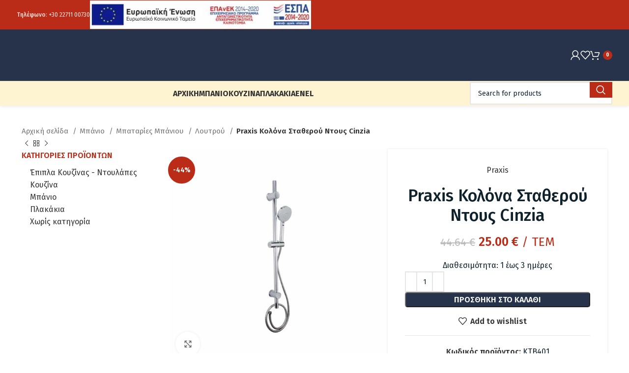

--- FILE ---
content_type: text/html; charset=UTF-8
request_url: https://fraskos.gr/product/praxis-%CE%BA%CE%BF%CE%BB%CF%8C%CE%BD%CE%B1-%CF%83%CF%84%CE%B1%CE%B8%CE%B5%CF%81%CE%BF%CF%8D-%CE%BD%CF%84%CE%BF%CF%85%CF%82-cinzia/
body_size: 56169
content:
<!DOCTYPE html>
<html lang="el">
<head><meta charset="UTF-8"><script>if(navigator.userAgent.match(/MSIE|Internet Explorer/i)||navigator.userAgent.match(/Trident\/7\..*?rv:11/i)){var href=document.location.href;if(!href.match(/[?&]nowprocket/)){if(href.indexOf("?")==-1){if(href.indexOf("#")==-1){document.location.href=href+"?nowprocket=1"}else{document.location.href=href.replace("#","?nowprocket=1#")}}else{if(href.indexOf("#")==-1){document.location.href=href+"&nowprocket=1"}else{document.location.href=href.replace("#","&nowprocket=1#")}}}}</script><script>(()=>{class RocketLazyLoadScripts{constructor(){this.v="2.0.4",this.userEvents=["keydown","keyup","mousedown","mouseup","mousemove","mouseover","mouseout","touchmove","touchstart","touchend","touchcancel","wheel","click","dblclick","input"],this.attributeEvents=["onblur","onclick","oncontextmenu","ondblclick","onfocus","onmousedown","onmouseenter","onmouseleave","onmousemove","onmouseout","onmouseover","onmouseup","onmousewheel","onscroll","onsubmit"]}async t(){this.i(),this.o(),/iP(ad|hone)/.test(navigator.userAgent)&&this.h(),this.u(),this.l(this),this.m(),this.k(this),this.p(this),this._(),await Promise.all([this.R(),this.L()]),this.lastBreath=Date.now(),this.S(this),this.P(),this.D(),this.O(),this.M(),await this.C(this.delayedScripts.normal),await this.C(this.delayedScripts.defer),await this.C(this.delayedScripts.async),await this.T(),await this.F(),await this.j(),await this.A(),window.dispatchEvent(new Event("rocket-allScriptsLoaded")),this.everythingLoaded=!0,this.lastTouchEnd&&await new Promise(t=>setTimeout(t,500-Date.now()+this.lastTouchEnd)),this.I(),this.H(),this.U(),this.W()}i(){this.CSPIssue=sessionStorage.getItem("rocketCSPIssue"),document.addEventListener("securitypolicyviolation",t=>{this.CSPIssue||"script-src-elem"!==t.violatedDirective||"data"!==t.blockedURI||(this.CSPIssue=!0,sessionStorage.setItem("rocketCSPIssue",!0))},{isRocket:!0})}o(){window.addEventListener("pageshow",t=>{this.persisted=t.persisted,this.realWindowLoadedFired=!0},{isRocket:!0}),window.addEventListener("pagehide",()=>{this.onFirstUserAction=null},{isRocket:!0})}h(){let t;function e(e){t=e}window.addEventListener("touchstart",e,{isRocket:!0}),window.addEventListener("touchend",function i(o){o.changedTouches[0]&&t.changedTouches[0]&&Math.abs(o.changedTouches[0].pageX-t.changedTouches[0].pageX)<10&&Math.abs(o.changedTouches[0].pageY-t.changedTouches[0].pageY)<10&&o.timeStamp-t.timeStamp<200&&(window.removeEventListener("touchstart",e,{isRocket:!0}),window.removeEventListener("touchend",i,{isRocket:!0}),"INPUT"===o.target.tagName&&"text"===o.target.type||(o.target.dispatchEvent(new TouchEvent("touchend",{target:o.target,bubbles:!0})),o.target.dispatchEvent(new MouseEvent("mouseover",{target:o.target,bubbles:!0})),o.target.dispatchEvent(new PointerEvent("click",{target:o.target,bubbles:!0,cancelable:!0,detail:1,clientX:o.changedTouches[0].clientX,clientY:o.changedTouches[0].clientY})),event.preventDefault()))},{isRocket:!0})}q(t){this.userActionTriggered||("mousemove"!==t.type||this.firstMousemoveIgnored?"keyup"===t.type||"mouseover"===t.type||"mouseout"===t.type||(this.userActionTriggered=!0,this.onFirstUserAction&&this.onFirstUserAction()):this.firstMousemoveIgnored=!0),"click"===t.type&&t.preventDefault(),t.stopPropagation(),t.stopImmediatePropagation(),"touchstart"===this.lastEvent&&"touchend"===t.type&&(this.lastTouchEnd=Date.now()),"click"===t.type&&(this.lastTouchEnd=0),this.lastEvent=t.type,t.composedPath&&t.composedPath()[0].getRootNode()instanceof ShadowRoot&&(t.rocketTarget=t.composedPath()[0]),this.savedUserEvents.push(t)}u(){this.savedUserEvents=[],this.userEventHandler=this.q.bind(this),this.userEvents.forEach(t=>window.addEventListener(t,this.userEventHandler,{passive:!1,isRocket:!0})),document.addEventListener("visibilitychange",this.userEventHandler,{isRocket:!0})}U(){this.userEvents.forEach(t=>window.removeEventListener(t,this.userEventHandler,{passive:!1,isRocket:!0})),document.removeEventListener("visibilitychange",this.userEventHandler,{isRocket:!0}),this.savedUserEvents.forEach(t=>{(t.rocketTarget||t.target).dispatchEvent(new window[t.constructor.name](t.type,t))})}m(){const t="return false",e=Array.from(this.attributeEvents,t=>"data-rocket-"+t),i="["+this.attributeEvents.join("],[")+"]",o="[data-rocket-"+this.attributeEvents.join("],[data-rocket-")+"]",s=(e,i,o)=>{o&&o!==t&&(e.setAttribute("data-rocket-"+i,o),e["rocket"+i]=new Function("event",o),e.setAttribute(i,t))};new MutationObserver(t=>{for(const n of t)"attributes"===n.type&&(n.attributeName.startsWith("data-rocket-")||this.everythingLoaded?n.attributeName.startsWith("data-rocket-")&&this.everythingLoaded&&this.N(n.target,n.attributeName.substring(12)):s(n.target,n.attributeName,n.target.getAttribute(n.attributeName))),"childList"===n.type&&n.addedNodes.forEach(t=>{if(t.nodeType===Node.ELEMENT_NODE)if(this.everythingLoaded)for(const i of[t,...t.querySelectorAll(o)])for(const t of i.getAttributeNames())e.includes(t)&&this.N(i,t.substring(12));else for(const e of[t,...t.querySelectorAll(i)])for(const t of e.getAttributeNames())this.attributeEvents.includes(t)&&s(e,t,e.getAttribute(t))})}).observe(document,{subtree:!0,childList:!0,attributeFilter:[...this.attributeEvents,...e]})}I(){this.attributeEvents.forEach(t=>{document.querySelectorAll("[data-rocket-"+t+"]").forEach(e=>{this.N(e,t)})})}N(t,e){const i=t.getAttribute("data-rocket-"+e);i&&(t.setAttribute(e,i),t.removeAttribute("data-rocket-"+e))}k(t){Object.defineProperty(HTMLElement.prototype,"onclick",{get(){return this.rocketonclick||null},set(e){this.rocketonclick=e,this.setAttribute(t.everythingLoaded?"onclick":"data-rocket-onclick","this.rocketonclick(event)")}})}S(t){function e(e,i){let o=e[i];e[i]=null,Object.defineProperty(e,i,{get:()=>o,set(s){t.everythingLoaded?o=s:e["rocket"+i]=o=s}})}e(document,"onreadystatechange"),e(window,"onload"),e(window,"onpageshow");try{Object.defineProperty(document,"readyState",{get:()=>t.rocketReadyState,set(e){t.rocketReadyState=e},configurable:!0}),document.readyState="loading"}catch(t){console.log("WPRocket DJE readyState conflict, bypassing")}}l(t){this.originalAddEventListener=EventTarget.prototype.addEventListener,this.originalRemoveEventListener=EventTarget.prototype.removeEventListener,this.savedEventListeners=[],EventTarget.prototype.addEventListener=function(e,i,o){o&&o.isRocket||!t.B(e,this)&&!t.userEvents.includes(e)||t.B(e,this)&&!t.userActionTriggered||e.startsWith("rocket-")||t.everythingLoaded?t.originalAddEventListener.call(this,e,i,o):(t.savedEventListeners.push({target:this,remove:!1,type:e,func:i,options:o}),"mouseenter"!==e&&"mouseleave"!==e||t.originalAddEventListener.call(this,e,t.savedUserEvents.push,o))},EventTarget.prototype.removeEventListener=function(e,i,o){o&&o.isRocket||!t.B(e,this)&&!t.userEvents.includes(e)||t.B(e,this)&&!t.userActionTriggered||e.startsWith("rocket-")||t.everythingLoaded?t.originalRemoveEventListener.call(this,e,i,o):t.savedEventListeners.push({target:this,remove:!0,type:e,func:i,options:o})}}J(t,e){this.savedEventListeners=this.savedEventListeners.filter(i=>{let o=i.type,s=i.target||window;return e!==o||t!==s||(this.B(o,s)&&(i.type="rocket-"+o),this.$(i),!1)})}H(){EventTarget.prototype.addEventListener=this.originalAddEventListener,EventTarget.prototype.removeEventListener=this.originalRemoveEventListener,this.savedEventListeners.forEach(t=>this.$(t))}$(t){t.remove?this.originalRemoveEventListener.call(t.target,t.type,t.func,t.options):this.originalAddEventListener.call(t.target,t.type,t.func,t.options)}p(t){let e;function i(e){return t.everythingLoaded?e:e.split(" ").map(t=>"load"===t||t.startsWith("load.")?"rocket-jquery-load":t).join(" ")}function o(o){function s(e){const s=o.fn[e];o.fn[e]=o.fn.init.prototype[e]=function(){return this[0]===window&&t.userActionTriggered&&("string"==typeof arguments[0]||arguments[0]instanceof String?arguments[0]=i(arguments[0]):"object"==typeof arguments[0]&&Object.keys(arguments[0]).forEach(t=>{const e=arguments[0][t];delete arguments[0][t],arguments[0][i(t)]=e})),s.apply(this,arguments),this}}if(o&&o.fn&&!t.allJQueries.includes(o)){const e={DOMContentLoaded:[],"rocket-DOMContentLoaded":[]};for(const t in e)document.addEventListener(t,()=>{e[t].forEach(t=>t())},{isRocket:!0});o.fn.ready=o.fn.init.prototype.ready=function(i){function s(){parseInt(o.fn.jquery)>2?setTimeout(()=>i.bind(document)(o)):i.bind(document)(o)}return"function"==typeof i&&(t.realDomReadyFired?!t.userActionTriggered||t.fauxDomReadyFired?s():e["rocket-DOMContentLoaded"].push(s):e.DOMContentLoaded.push(s)),o([])},s("on"),s("one"),s("off"),t.allJQueries.push(o)}e=o}t.allJQueries=[],o(window.jQuery),Object.defineProperty(window,"jQuery",{get:()=>e,set(t){o(t)}})}P(){const t=new Map;document.write=document.writeln=function(e){const i=document.currentScript,o=document.createRange(),s=i.parentElement;let n=t.get(i);void 0===n&&(n=i.nextSibling,t.set(i,n));const c=document.createDocumentFragment();o.setStart(c,0),c.appendChild(o.createContextualFragment(e)),s.insertBefore(c,n)}}async R(){return new Promise(t=>{this.userActionTriggered?t():this.onFirstUserAction=t})}async L(){return new Promise(t=>{document.addEventListener("DOMContentLoaded",()=>{this.realDomReadyFired=!0,t()},{isRocket:!0})})}async j(){return this.realWindowLoadedFired?Promise.resolve():new Promise(t=>{window.addEventListener("load",t,{isRocket:!0})})}M(){this.pendingScripts=[];this.scriptsMutationObserver=new MutationObserver(t=>{for(const e of t)e.addedNodes.forEach(t=>{"SCRIPT"!==t.tagName||t.noModule||t.isWPRocket||this.pendingScripts.push({script:t,promise:new Promise(e=>{const i=()=>{const i=this.pendingScripts.findIndex(e=>e.script===t);i>=0&&this.pendingScripts.splice(i,1),e()};t.addEventListener("load",i,{isRocket:!0}),t.addEventListener("error",i,{isRocket:!0}),setTimeout(i,1e3)})})})}),this.scriptsMutationObserver.observe(document,{childList:!0,subtree:!0})}async F(){await this.X(),this.pendingScripts.length?(await this.pendingScripts[0].promise,await this.F()):this.scriptsMutationObserver.disconnect()}D(){this.delayedScripts={normal:[],async:[],defer:[]},document.querySelectorAll("script[type$=rocketlazyloadscript]").forEach(t=>{t.hasAttribute("data-rocket-src")?t.hasAttribute("async")&&!1!==t.async?this.delayedScripts.async.push(t):t.hasAttribute("defer")&&!1!==t.defer||"module"===t.getAttribute("data-rocket-type")?this.delayedScripts.defer.push(t):this.delayedScripts.normal.push(t):this.delayedScripts.normal.push(t)})}async _(){await this.L();let t=[];document.querySelectorAll("script[type$=rocketlazyloadscript][data-rocket-src]").forEach(e=>{let i=e.getAttribute("data-rocket-src");if(i&&!i.startsWith("data:")){i.startsWith("//")&&(i=location.protocol+i);try{const o=new URL(i).origin;o!==location.origin&&t.push({src:o,crossOrigin:e.crossOrigin||"module"===e.getAttribute("data-rocket-type")})}catch(t){}}}),t=[...new Map(t.map(t=>[JSON.stringify(t),t])).values()],this.Y(t,"preconnect")}async G(t){if(await this.K(),!0!==t.noModule||!("noModule"in HTMLScriptElement.prototype))return new Promise(e=>{let i;function o(){(i||t).setAttribute("data-rocket-status","executed"),e()}try{if(navigator.userAgent.includes("Firefox/")||""===navigator.vendor||this.CSPIssue)i=document.createElement("script"),[...t.attributes].forEach(t=>{let e=t.nodeName;"type"!==e&&("data-rocket-type"===e&&(e="type"),"data-rocket-src"===e&&(e="src"),i.setAttribute(e,t.nodeValue))}),t.text&&(i.text=t.text),t.nonce&&(i.nonce=t.nonce),i.hasAttribute("src")?(i.addEventListener("load",o,{isRocket:!0}),i.addEventListener("error",()=>{i.setAttribute("data-rocket-status","failed-network"),e()},{isRocket:!0}),setTimeout(()=>{i.isConnected||e()},1)):(i.text=t.text,o()),i.isWPRocket=!0,t.parentNode.replaceChild(i,t);else{const i=t.getAttribute("data-rocket-type"),s=t.getAttribute("data-rocket-src");i?(t.type=i,t.removeAttribute("data-rocket-type")):t.removeAttribute("type"),t.addEventListener("load",o,{isRocket:!0}),t.addEventListener("error",i=>{this.CSPIssue&&i.target.src.startsWith("data:")?(console.log("WPRocket: CSP fallback activated"),t.removeAttribute("src"),this.G(t).then(e)):(t.setAttribute("data-rocket-status","failed-network"),e())},{isRocket:!0}),s?(t.fetchPriority="high",t.removeAttribute("data-rocket-src"),t.src=s):t.src="data:text/javascript;base64,"+window.btoa(unescape(encodeURIComponent(t.text)))}}catch(i){t.setAttribute("data-rocket-status","failed-transform"),e()}});t.setAttribute("data-rocket-status","skipped")}async C(t){const e=t.shift();return e?(e.isConnected&&await this.G(e),this.C(t)):Promise.resolve()}O(){this.Y([...this.delayedScripts.normal,...this.delayedScripts.defer,...this.delayedScripts.async],"preload")}Y(t,e){this.trash=this.trash||[];let i=!0;var o=document.createDocumentFragment();t.forEach(t=>{const s=t.getAttribute&&t.getAttribute("data-rocket-src")||t.src;if(s&&!s.startsWith("data:")){const n=document.createElement("link");n.href=s,n.rel=e,"preconnect"!==e&&(n.as="script",n.fetchPriority=i?"high":"low"),t.getAttribute&&"module"===t.getAttribute("data-rocket-type")&&(n.crossOrigin=!0),t.crossOrigin&&(n.crossOrigin=t.crossOrigin),t.integrity&&(n.integrity=t.integrity),t.nonce&&(n.nonce=t.nonce),o.appendChild(n),this.trash.push(n),i=!1}}),document.head.appendChild(o)}W(){this.trash.forEach(t=>t.remove())}async T(){try{document.readyState="interactive"}catch(t){}this.fauxDomReadyFired=!0;try{await this.K(),this.J(document,"readystatechange"),document.dispatchEvent(new Event("rocket-readystatechange")),await this.K(),document.rocketonreadystatechange&&document.rocketonreadystatechange(),await this.K(),this.J(document,"DOMContentLoaded"),document.dispatchEvent(new Event("rocket-DOMContentLoaded")),await this.K(),this.J(window,"DOMContentLoaded"),window.dispatchEvent(new Event("rocket-DOMContentLoaded"))}catch(t){console.error(t)}}async A(){try{document.readyState="complete"}catch(t){}try{await this.K(),this.J(document,"readystatechange"),document.dispatchEvent(new Event("rocket-readystatechange")),await this.K(),document.rocketonreadystatechange&&document.rocketonreadystatechange(),await this.K(),this.J(window,"load"),window.dispatchEvent(new Event("rocket-load")),await this.K(),window.rocketonload&&window.rocketonload(),await this.K(),this.allJQueries.forEach(t=>t(window).trigger("rocket-jquery-load")),await this.K(),this.J(window,"pageshow");const t=new Event("rocket-pageshow");t.persisted=this.persisted,window.dispatchEvent(t),await this.K(),window.rocketonpageshow&&window.rocketonpageshow({persisted:this.persisted})}catch(t){console.error(t)}}async K(){Date.now()-this.lastBreath>45&&(await this.X(),this.lastBreath=Date.now())}async X(){return document.hidden?new Promise(t=>setTimeout(t)):new Promise(t=>requestAnimationFrame(t))}B(t,e){return e===document&&"readystatechange"===t||(e===document&&"DOMContentLoaded"===t||(e===window&&"DOMContentLoaded"===t||(e===window&&"load"===t||e===window&&"pageshow"===t)))}static run(){(new RocketLazyLoadScripts).t()}}RocketLazyLoadScripts.run()})();</script>
	
	<link rel="profile" href="https://gmpg.org/xfn/11">
	<link rel="pingback" href="https://fraskos.gr/xmlrpc.php">

	<meta name='robots' content='index, follow, max-image-preview:large, max-snippet:-1, max-video-preview:-1' />

            <script data-no-defer="1" data-ezscrex="false" data-cfasync="false" data-pagespeed-no-defer data-cookieconsent="ignore">
                var ctPublicFunctions = {"_ajax_nonce":"70e8db5567","_rest_nonce":"efab522dce","_ajax_url":"\/wp-admin\/admin-ajax.php","_rest_url":"https:\/\/fraskos.gr\/wp-json\/","data__cookies_type":"native","data__ajax_type":"rest","data__bot_detector_enabled":0,"data__frontend_data_log_enabled":1,"cookiePrefix":"","wprocket_detected":true,"host_url":"fraskos.gr","text__ee_click_to_select":"Click to select the whole data","text__ee_original_email":"The complete one is","text__ee_got_it":"Got it","text__ee_blocked":"Blocked","text__ee_cannot_connect":"Cannot connect","text__ee_cannot_decode":"Can not decode email. Unknown reason","text__ee_email_decoder":"CleanTalk email decoder","text__ee_wait_for_decoding":"The magic is on the way!","text__ee_decoding_process":"Please wait a few seconds while we decode the contact data."}
            </script>
        
            <script data-no-defer="1" data-ezscrex="false" data-cfasync="false" data-pagespeed-no-defer data-cookieconsent="ignore">
                var ctPublic = {"_ajax_nonce":"70e8db5567","settings__forms__check_internal":"0","settings__forms__check_external":"0","settings__forms__force_protection":0,"settings__forms__search_test":"1","settings__forms__wc_add_to_cart":"0","settings__data__bot_detector_enabled":0,"settings__sfw__anti_crawler":0,"blog_home":"https:\/\/fraskos.gr\/","pixel__setting":"3","pixel__enabled":true,"pixel__url":"https:\/\/moderate3-v4.cleantalk.org\/pixel\/9a6ed9a68a174bc55a4c3f8a7e449fc2.gif","data__email_check_before_post":"1","data__email_check_exist_post":1,"data__cookies_type":"native","data__key_is_ok":true,"data__visible_fields_required":true,"wl_brandname":"Anti-Spam by CleanTalk","wl_brandname_short":"CleanTalk","ct_checkjs_key":"0873b6ba292bf3ae698d272527061e8134c8f938b87f39681bbb842a69ce6572","emailEncoderPassKey":"76828018c3f0e0748fafa2aecaf504cb","bot_detector_forms_excluded":"W10=","advancedCacheExists":true,"varnishCacheExists":false,"wc_ajax_add_to_cart":true,"theRealPerson":{"phrases":{"trpHeading":"The Real Person Badge!","trpContent1":"The commenter acts as a real person and verified as not a bot.","trpContent2":" Anti-Spam by CleanTalk","trpContentLearnMore":"Learn more"},"trpContentLink":"https:\/\/cleantalk.org\/help\/the-real-person?utm_id=&amp;utm_term=&amp;utm_source=admin_side&amp;utm_medium=trp_badge&amp;utm_content=trp_badge_link_click&amp;utm_campaign=apbct_links","imgPersonUrl":"https:\/\/fraskos.gr\/gggg\/plugins\/cleantalk-spam-protect\/css\/images\/real_user.svg","imgShieldUrl":"https:\/\/fraskos.gr\/gggg\/plugins\/cleantalk-spam-protect\/css\/images\/shield.svg"}}
            </script>
        
	<!-- This site is optimized with the Yoast SEO plugin v26.6 - https://yoast.com/wordpress/plugins/seo/ -->
	<title>Praxis Κολόνα Σταθερού Ντους Cinzia - Πλακάκια - Είδη Υγιεινής Φράσκος</title>
<link data-rocket-preload as="style" href="https://fonts.googleapis.com/css?family=Fira%20Sans%3A400%2C600%2C500%2C700&#038;display=swap" rel="preload">
<link href="https://fonts.googleapis.com/css?family=Fira%20Sans%3A400%2C600%2C500%2C700&#038;display=swap" media="print" onload="this.media=&#039;all&#039;" rel="stylesheet">
<noscript data-wpr-hosted-gf-parameters=""><link rel="stylesheet" href="https://fonts.googleapis.com/css?family=Fira%20Sans%3A400%2C600%2C500%2C700&#038;display=swap"></noscript>
	<link rel="canonical" href="https://fraskos.gr/product/praxis-%ce%ba%ce%bf%ce%bb%cf%8c%ce%bd%ce%b1-%cf%83%cf%84%ce%b1%ce%b8%ce%b5%cf%81%ce%bf%cf%8d-%ce%bd%cf%84%ce%bf%cf%85%cf%82-cinzia/" />
	<meta property="og:locale" content="el_GR" />
	<meta property="og:type" content="article" />
	<meta property="og:title" content="Praxis Κολόνα Σταθερού Ντους Cinzia - Πλακάκια - Είδη Υγιεινής Φράσκος" />
	<meta property="og:url" content="https://fraskos.gr/product/praxis-%ce%ba%ce%bf%ce%bb%cf%8c%ce%bd%ce%b1-%cf%83%cf%84%ce%b1%ce%b8%ce%b5%cf%81%ce%bf%cf%8d-%ce%bd%cf%84%ce%bf%cf%85%cf%82-cinzia/" />
	<meta property="og:site_name" content="Πλακάκια - Είδη Υγιεινής Φράσκος" />
	<meta property="article:modified_time" content="2024-04-30T11:46:11+00:00" />
	<meta property="og:image" content="https://fraskos.gr/gggg/uploads/2021/04/ktb-40-1.jpg" />
	<meta property="og:image:width" content="800" />
	<meta property="og:image:height" content="800" />
	<meta property="og:image:type" content="image/jpeg" />
	<meta name="twitter:card" content="summary_large_image" />
	<script type="application/ld+json" class="yoast-schema-graph">{"@context":"https://schema.org","@graph":[{"@type":"WebPage","@id":"https://fraskos.gr/product/praxis-%ce%ba%ce%bf%ce%bb%cf%8c%ce%bd%ce%b1-%cf%83%cf%84%ce%b1%ce%b8%ce%b5%cf%81%ce%bf%cf%8d-%ce%bd%cf%84%ce%bf%cf%85%cf%82-cinzia/","url":"https://fraskos.gr/product/praxis-%ce%ba%ce%bf%ce%bb%cf%8c%ce%bd%ce%b1-%cf%83%cf%84%ce%b1%ce%b8%ce%b5%cf%81%ce%bf%cf%8d-%ce%bd%cf%84%ce%bf%cf%85%cf%82-cinzia/","name":"Praxis Κολόνα Σταθερού Ντους Cinzia - Πλακάκια - Είδη Υγιεινής Φράσκος","isPartOf":{"@id":"https://fraskos.gr/#website"},"primaryImageOfPage":{"@id":"https://fraskos.gr/product/praxis-%ce%ba%ce%bf%ce%bb%cf%8c%ce%bd%ce%b1-%cf%83%cf%84%ce%b1%ce%b8%ce%b5%cf%81%ce%bf%cf%8d-%ce%bd%cf%84%ce%bf%cf%85%cf%82-cinzia/#primaryimage"},"image":{"@id":"https://fraskos.gr/product/praxis-%ce%ba%ce%bf%ce%bb%cf%8c%ce%bd%ce%b1-%cf%83%cf%84%ce%b1%ce%b8%ce%b5%cf%81%ce%bf%cf%8d-%ce%bd%cf%84%ce%bf%cf%85%cf%82-cinzia/#primaryimage"},"thumbnailUrl":"https://fraskos.gr/gggg/uploads/2021/04/ktb-40-1.jpg","datePublished":"2021-04-28T13:39:11+00:00","dateModified":"2024-04-30T11:46:11+00:00","breadcrumb":{"@id":"https://fraskos.gr/product/praxis-%ce%ba%ce%bf%ce%bb%cf%8c%ce%bd%ce%b1-%cf%83%cf%84%ce%b1%ce%b8%ce%b5%cf%81%ce%bf%cf%8d-%ce%bd%cf%84%ce%bf%cf%85%cf%82-cinzia/#breadcrumb"},"inLanguage":"el","potentialAction":[{"@type":"ReadAction","target":["https://fraskos.gr/product/praxis-%ce%ba%ce%bf%ce%bb%cf%8c%ce%bd%ce%b1-%cf%83%cf%84%ce%b1%ce%b8%ce%b5%cf%81%ce%bf%cf%8d-%ce%bd%cf%84%ce%bf%cf%85%cf%82-cinzia/"]}]},{"@type":"ImageObject","inLanguage":"el","@id":"https://fraskos.gr/product/praxis-%ce%ba%ce%bf%ce%bb%cf%8c%ce%bd%ce%b1-%cf%83%cf%84%ce%b1%ce%b8%ce%b5%cf%81%ce%bf%cf%8d-%ce%bd%cf%84%ce%bf%cf%85%cf%82-cinzia/#primaryimage","url":"https://fraskos.gr/gggg/uploads/2021/04/ktb-40-1.jpg","contentUrl":"https://fraskos.gr/gggg/uploads/2021/04/ktb-40-1.jpg","width":800,"height":800,"caption":"ktb 40 1"},{"@type":"BreadcrumbList","@id":"https://fraskos.gr/product/praxis-%ce%ba%ce%bf%ce%bb%cf%8c%ce%bd%ce%b1-%cf%83%cf%84%ce%b1%ce%b8%ce%b5%cf%81%ce%bf%cf%8d-%ce%bd%cf%84%ce%bf%cf%85%cf%82-cinzia/#breadcrumb","itemListElement":[{"@type":"ListItem","position":1,"name":"Αρχική","item":"https://fraskos.gr/"},{"@type":"ListItem","position":2,"name":"Κατάστημα","item":"https://fraskos.gr/shop/"},{"@type":"ListItem","position":3,"name":"Praxis Κολόνα Σταθερού Ντους Cinzia"}]},{"@type":"WebSite","@id":"https://fraskos.gr/#website","url":"https://fraskos.gr/","name":"Πλακάκια - Είδη Υγιεινής Φράσκος","description":"Άλλος ένας ιστότοπος WordPress","publisher":{"@id":"https://fraskos.gr/#organization"},"potentialAction":[{"@type":"SearchAction","target":{"@type":"EntryPoint","urlTemplate":"https://fraskos.gr/?s={search_term_string}"},"query-input":{"@type":"PropertyValueSpecification","valueRequired":true,"valueName":"search_term_string"}}],"inLanguage":"el"},{"@type":"Organization","@id":"https://fraskos.gr/#organization","name":"ΦΡΑΣΚΟΣ","url":"https://fraskos.gr/","logo":{"@type":"ImageObject","inLanguage":"el","@id":"https://fraskos.gr/#/schema/logo/image/","url":"https://fraskos.gr/gggg/uploads/2021/07/logo.jpg","contentUrl":"https://fraskos.gr/gggg/uploads/2021/07/logo.jpg","width":300,"height":300,"caption":"ΦΡΑΣΚΟΣ"},"image":{"@id":"https://fraskos.gr/#/schema/logo/image/"}}]}</script>
	<!-- / Yoast SEO plugin. -->


<link rel='dns-prefetch' href='//capi-automation.s3.us-east-2.amazonaws.com' />
<link rel='dns-prefetch' href='//fonts.googleapis.com' />
<link href='https://fonts.gstatic.com' crossorigin rel='preconnect' />
<link rel="alternate" type="application/rss+xml" title="Ροή RSS &raquo; Πλακάκια - Είδη Υγιεινής Φράσκος" href="https://fraskos.gr/feed/" />
<link rel="alternate" type="application/rss+xml" title="Ροή Σχολίων &raquo; Πλακάκια - Είδη Υγιεινής Φράσκος" href="https://fraskos.gr/comments/feed/" />
<link rel="alternate" title="oEmbed (JSON)" type="application/json+oembed" href="https://fraskos.gr/wp-json/oembed/1.0/embed?url=https%3A%2F%2Ffraskos.gr%2Fproduct%2Fpraxis-%25ce%25ba%25ce%25bf%25ce%25bb%25cf%258c%25ce%25bd%25ce%25b1-%25cf%2583%25cf%2584%25ce%25b1%25ce%25b8%25ce%25b5%25cf%2581%25ce%25bf%25cf%258d-%25ce%25bd%25cf%2584%25ce%25bf%25cf%2585%25cf%2582-cinzia%2F" />
<link rel="alternate" title="oEmbed (XML)" type="text/xml+oembed" href="https://fraskos.gr/wp-json/oembed/1.0/embed?url=https%3A%2F%2Ffraskos.gr%2Fproduct%2Fpraxis-%25ce%25ba%25ce%25bf%25ce%25bb%25cf%258c%25ce%25bd%25ce%25b1-%25cf%2583%25cf%2584%25ce%25b1%25ce%25b8%25ce%25b5%25cf%2581%25ce%25bf%25cf%258d-%25ce%25bd%25cf%2584%25ce%25bf%25cf%2585%25cf%2582-cinzia%2F&#038;format=xml" />
<style id='wp-img-auto-sizes-contain-inline-css' type='text/css'>
img:is([sizes=auto i],[sizes^="auto," i]){contain-intrinsic-size:3000px 1500px}
/*# sourceURL=wp-img-auto-sizes-contain-inline-css */
</style>
<link rel='stylesheet' id='wp-block-library-css' href='https://fraskos.gr/wp-includes/css/dist/block-library/style.min.css?ver=bf0d549e5a5331fb6e10d113b11e2912' type='text/css' media='all' />
<link data-minify="1" rel='stylesheet' id='wc-blocks-style-css' href='https://fraskos.gr/gggg/cache/min/1/gggg/plugins/woocommerce/assets/client/blocks/wc-blocks.css?ver=1767540566' type='text/css' media='all' />
<style id='global-styles-inline-css' type='text/css'>
:root{--wp--preset--aspect-ratio--square: 1;--wp--preset--aspect-ratio--4-3: 4/3;--wp--preset--aspect-ratio--3-4: 3/4;--wp--preset--aspect-ratio--3-2: 3/2;--wp--preset--aspect-ratio--2-3: 2/3;--wp--preset--aspect-ratio--16-9: 16/9;--wp--preset--aspect-ratio--9-16: 9/16;--wp--preset--color--black: #000000;--wp--preset--color--cyan-bluish-gray: #abb8c3;--wp--preset--color--white: #ffffff;--wp--preset--color--pale-pink: #f78da7;--wp--preset--color--vivid-red: #cf2e2e;--wp--preset--color--luminous-vivid-orange: #ff6900;--wp--preset--color--luminous-vivid-amber: #fcb900;--wp--preset--color--light-green-cyan: #7bdcb5;--wp--preset--color--vivid-green-cyan: #00d084;--wp--preset--color--pale-cyan-blue: #8ed1fc;--wp--preset--color--vivid-cyan-blue: #0693e3;--wp--preset--color--vivid-purple: #9b51e0;--wp--preset--gradient--vivid-cyan-blue-to-vivid-purple: linear-gradient(135deg,rgb(6,147,227) 0%,rgb(155,81,224) 100%);--wp--preset--gradient--light-green-cyan-to-vivid-green-cyan: linear-gradient(135deg,rgb(122,220,180) 0%,rgb(0,208,130) 100%);--wp--preset--gradient--luminous-vivid-amber-to-luminous-vivid-orange: linear-gradient(135deg,rgb(252,185,0) 0%,rgb(255,105,0) 100%);--wp--preset--gradient--luminous-vivid-orange-to-vivid-red: linear-gradient(135deg,rgb(255,105,0) 0%,rgb(207,46,46) 100%);--wp--preset--gradient--very-light-gray-to-cyan-bluish-gray: linear-gradient(135deg,rgb(238,238,238) 0%,rgb(169,184,195) 100%);--wp--preset--gradient--cool-to-warm-spectrum: linear-gradient(135deg,rgb(74,234,220) 0%,rgb(151,120,209) 20%,rgb(207,42,186) 40%,rgb(238,44,130) 60%,rgb(251,105,98) 80%,rgb(254,248,76) 100%);--wp--preset--gradient--blush-light-purple: linear-gradient(135deg,rgb(255,206,236) 0%,rgb(152,150,240) 100%);--wp--preset--gradient--blush-bordeaux: linear-gradient(135deg,rgb(254,205,165) 0%,rgb(254,45,45) 50%,rgb(107,0,62) 100%);--wp--preset--gradient--luminous-dusk: linear-gradient(135deg,rgb(255,203,112) 0%,rgb(199,81,192) 50%,rgb(65,88,208) 100%);--wp--preset--gradient--pale-ocean: linear-gradient(135deg,rgb(255,245,203) 0%,rgb(182,227,212) 50%,rgb(51,167,181) 100%);--wp--preset--gradient--electric-grass: linear-gradient(135deg,rgb(202,248,128) 0%,rgb(113,206,126) 100%);--wp--preset--gradient--midnight: linear-gradient(135deg,rgb(2,3,129) 0%,rgb(40,116,252) 100%);--wp--preset--font-size--small: 13px;--wp--preset--font-size--medium: 20px;--wp--preset--font-size--large: 36px;--wp--preset--font-size--x-large: 42px;--wp--preset--spacing--20: 0.44rem;--wp--preset--spacing--30: 0.67rem;--wp--preset--spacing--40: 1rem;--wp--preset--spacing--50: 1.5rem;--wp--preset--spacing--60: 2.25rem;--wp--preset--spacing--70: 3.38rem;--wp--preset--spacing--80: 5.06rem;--wp--preset--shadow--natural: 6px 6px 9px rgba(0, 0, 0, 0.2);--wp--preset--shadow--deep: 12px 12px 50px rgba(0, 0, 0, 0.4);--wp--preset--shadow--sharp: 6px 6px 0px rgba(0, 0, 0, 0.2);--wp--preset--shadow--outlined: 6px 6px 0px -3px rgb(255, 255, 255), 6px 6px rgb(0, 0, 0);--wp--preset--shadow--crisp: 6px 6px 0px rgb(0, 0, 0);}:where(.is-layout-flex){gap: 0.5em;}:where(.is-layout-grid){gap: 0.5em;}body .is-layout-flex{display: flex;}.is-layout-flex{flex-wrap: wrap;align-items: center;}.is-layout-flex > :is(*, div){margin: 0;}body .is-layout-grid{display: grid;}.is-layout-grid > :is(*, div){margin: 0;}:where(.wp-block-columns.is-layout-flex){gap: 2em;}:where(.wp-block-columns.is-layout-grid){gap: 2em;}:where(.wp-block-post-template.is-layout-flex){gap: 1.25em;}:where(.wp-block-post-template.is-layout-grid){gap: 1.25em;}.has-black-color{color: var(--wp--preset--color--black) !important;}.has-cyan-bluish-gray-color{color: var(--wp--preset--color--cyan-bluish-gray) !important;}.has-white-color{color: var(--wp--preset--color--white) !important;}.has-pale-pink-color{color: var(--wp--preset--color--pale-pink) !important;}.has-vivid-red-color{color: var(--wp--preset--color--vivid-red) !important;}.has-luminous-vivid-orange-color{color: var(--wp--preset--color--luminous-vivid-orange) !important;}.has-luminous-vivid-amber-color{color: var(--wp--preset--color--luminous-vivid-amber) !important;}.has-light-green-cyan-color{color: var(--wp--preset--color--light-green-cyan) !important;}.has-vivid-green-cyan-color{color: var(--wp--preset--color--vivid-green-cyan) !important;}.has-pale-cyan-blue-color{color: var(--wp--preset--color--pale-cyan-blue) !important;}.has-vivid-cyan-blue-color{color: var(--wp--preset--color--vivid-cyan-blue) !important;}.has-vivid-purple-color{color: var(--wp--preset--color--vivid-purple) !important;}.has-black-background-color{background-color: var(--wp--preset--color--black) !important;}.has-cyan-bluish-gray-background-color{background-color: var(--wp--preset--color--cyan-bluish-gray) !important;}.has-white-background-color{background-color: var(--wp--preset--color--white) !important;}.has-pale-pink-background-color{background-color: var(--wp--preset--color--pale-pink) !important;}.has-vivid-red-background-color{background-color: var(--wp--preset--color--vivid-red) !important;}.has-luminous-vivid-orange-background-color{background-color: var(--wp--preset--color--luminous-vivid-orange) !important;}.has-luminous-vivid-amber-background-color{background-color: var(--wp--preset--color--luminous-vivid-amber) !important;}.has-light-green-cyan-background-color{background-color: var(--wp--preset--color--light-green-cyan) !important;}.has-vivid-green-cyan-background-color{background-color: var(--wp--preset--color--vivid-green-cyan) !important;}.has-pale-cyan-blue-background-color{background-color: var(--wp--preset--color--pale-cyan-blue) !important;}.has-vivid-cyan-blue-background-color{background-color: var(--wp--preset--color--vivid-cyan-blue) !important;}.has-vivid-purple-background-color{background-color: var(--wp--preset--color--vivid-purple) !important;}.has-black-border-color{border-color: var(--wp--preset--color--black) !important;}.has-cyan-bluish-gray-border-color{border-color: var(--wp--preset--color--cyan-bluish-gray) !important;}.has-white-border-color{border-color: var(--wp--preset--color--white) !important;}.has-pale-pink-border-color{border-color: var(--wp--preset--color--pale-pink) !important;}.has-vivid-red-border-color{border-color: var(--wp--preset--color--vivid-red) !important;}.has-luminous-vivid-orange-border-color{border-color: var(--wp--preset--color--luminous-vivid-orange) !important;}.has-luminous-vivid-amber-border-color{border-color: var(--wp--preset--color--luminous-vivid-amber) !important;}.has-light-green-cyan-border-color{border-color: var(--wp--preset--color--light-green-cyan) !important;}.has-vivid-green-cyan-border-color{border-color: var(--wp--preset--color--vivid-green-cyan) !important;}.has-pale-cyan-blue-border-color{border-color: var(--wp--preset--color--pale-cyan-blue) !important;}.has-vivid-cyan-blue-border-color{border-color: var(--wp--preset--color--vivid-cyan-blue) !important;}.has-vivid-purple-border-color{border-color: var(--wp--preset--color--vivid-purple) !important;}.has-vivid-cyan-blue-to-vivid-purple-gradient-background{background: var(--wp--preset--gradient--vivid-cyan-blue-to-vivid-purple) !important;}.has-light-green-cyan-to-vivid-green-cyan-gradient-background{background: var(--wp--preset--gradient--light-green-cyan-to-vivid-green-cyan) !important;}.has-luminous-vivid-amber-to-luminous-vivid-orange-gradient-background{background: var(--wp--preset--gradient--luminous-vivid-amber-to-luminous-vivid-orange) !important;}.has-luminous-vivid-orange-to-vivid-red-gradient-background{background: var(--wp--preset--gradient--luminous-vivid-orange-to-vivid-red) !important;}.has-very-light-gray-to-cyan-bluish-gray-gradient-background{background: var(--wp--preset--gradient--very-light-gray-to-cyan-bluish-gray) !important;}.has-cool-to-warm-spectrum-gradient-background{background: var(--wp--preset--gradient--cool-to-warm-spectrum) !important;}.has-blush-light-purple-gradient-background{background: var(--wp--preset--gradient--blush-light-purple) !important;}.has-blush-bordeaux-gradient-background{background: var(--wp--preset--gradient--blush-bordeaux) !important;}.has-luminous-dusk-gradient-background{background: var(--wp--preset--gradient--luminous-dusk) !important;}.has-pale-ocean-gradient-background{background: var(--wp--preset--gradient--pale-ocean) !important;}.has-electric-grass-gradient-background{background: var(--wp--preset--gradient--electric-grass) !important;}.has-midnight-gradient-background{background: var(--wp--preset--gradient--midnight) !important;}.has-small-font-size{font-size: var(--wp--preset--font-size--small) !important;}.has-medium-font-size{font-size: var(--wp--preset--font-size--medium) !important;}.has-large-font-size{font-size: var(--wp--preset--font-size--large) !important;}.has-x-large-font-size{font-size: var(--wp--preset--font-size--x-large) !important;}
/*# sourceURL=global-styles-inline-css */
</style>

<style id='classic-theme-styles-inline-css' type='text/css'>
/*! This file is auto-generated */
.wp-block-button__link{color:#fff;background-color:#32373c;border-radius:9999px;box-shadow:none;text-decoration:none;padding:calc(.667em + 2px) calc(1.333em + 2px);font-size:1.125em}.wp-block-file__button{background:#32373c;color:#fff;text-decoration:none}
/*# sourceURL=/wp-includes/css/classic-themes.min.css */
</style>
<link rel='stylesheet' id='wp-components-css' href='https://fraskos.gr/wp-includes/css/dist/components/style.min.css?ver=bf0d549e5a5331fb6e10d113b11e2912' type='text/css' media='all' />
<link rel='stylesheet' id='wp-preferences-css' href='https://fraskos.gr/wp-includes/css/dist/preferences/style.min.css?ver=bf0d549e5a5331fb6e10d113b11e2912' type='text/css' media='all' />
<link rel='stylesheet' id='wp-block-editor-css' href='https://fraskos.gr/wp-includes/css/dist/block-editor/style.min.css?ver=bf0d549e5a5331fb6e10d113b11e2912' type='text/css' media='all' />
<link data-minify="1" rel='stylesheet' id='popup-maker-block-library-style-css' href='https://fraskos.gr/gggg/cache/min/1/gggg/plugins/popup-maker/dist/packages/block-library-style.css?ver=1767540566' type='text/css' media='all' />
<link rel='stylesheet' id='cleantalk-public-css-css' href='https://fraskos.gr/gggg/plugins/cleantalk-spam-protect/css/cleantalk-public.min.css?ver=6.70.1_1767540428' type='text/css' media='all' />
<link rel='stylesheet' id='cleantalk-email-decoder-css-css' href='https://fraskos.gr/gggg/plugins/cleantalk-spam-protect/css/cleantalk-email-decoder.min.css?ver=6.70.1_1767540428' type='text/css' media='all' />
<link rel='stylesheet' id='cleantalk-trp-css-css' href='https://fraskos.gr/gggg/plugins/cleantalk-spam-protect/css/cleantalk-trp.min.css?ver=6.70.1_1767540428' type='text/css' media='all' />
<link data-minify="1" rel='stylesheet' id='cookie-law-info-css' href='https://fraskos.gr/gggg/cache/min/1/gggg/plugins/cookie-law-info/legacy/public/css/cookie-law-info-public.css?ver=1767540566' type='text/css' media='all' />
<link data-minify="1" rel='stylesheet' id='cookie-law-info-gdpr-css' href='https://fraskos.gr/gggg/cache/min/1/gggg/plugins/cookie-law-info/legacy/public/css/cookie-law-info-gdpr.css?ver=1767540566' type='text/css' media='all' />
<style id='woocommerce-inline-inline-css' type='text/css'>
.woocommerce form .form-row .required { visibility: visible; }
/*# sourceURL=woocommerce-inline-inline-css */
</style>
<link rel='stylesheet' id='wpml-menu-item-0-css' href='https://fraskos.gr/gggg/plugins/sitepress-multilingual-cms/templates/language-switchers/menu-item/style.min.css?ver=1' type='text/css' media='all' />
<link data-minify="1" rel='stylesheet' id='js_composer_front-css' href='https://fraskos.gr/gggg/cache/min/1/gggg/plugins/js_composer/assets/css/js_composer.min.css?ver=1767540567' type='text/css' media='all' />
<link rel='stylesheet' id='bootstrap-css' href='https://fraskos.gr/gggg/themes/theme/css/bootstrap-light.min.css?ver=7.5.1' type='text/css' media='all' />
<link rel='stylesheet' id='woodmart-style-css' href='https://fraskos.gr/gggg/themes/theme/css/parts/base.min.css?ver=7.5.1' type='text/css' media='all' />
<link rel='stylesheet' id='wd-widget-wd-layered-nav-css' href='https://fraskos.gr/gggg/themes/theme/css/parts/woo-widget-wd-layered-nav.min.css?ver=7.5.1' type='text/css' media='all' />
<link rel='stylesheet' id='wd-woo-mod-swatches-base-css' href='https://fraskos.gr/gggg/themes/theme/css/parts/woo-mod-swatches-base.min.css?ver=7.5.1' type='text/css' media='all' />
<link rel='stylesheet' id='wd-woo-mod-swatches-filter-css' href='https://fraskos.gr/gggg/themes/theme/css/parts/woo-mod-swatches-filter.min.css?ver=7.5.1' type='text/css' media='all' />
<link rel='stylesheet' id='wd-widget-product-cat-css' href='https://fraskos.gr/gggg/themes/theme/css/parts/woo-widget-product-cat.min.css?ver=7.5.1' type='text/css' media='all' />
<link rel='stylesheet' id='wd-widget-product-list-css' href='https://fraskos.gr/gggg/themes/theme/css/parts/woo-widget-product-list.min.css?ver=7.5.1' type='text/css' media='all' />
<link rel='stylesheet' id='wd-widget-slider-price-filter-css' href='https://fraskos.gr/gggg/themes/theme/css/parts/woo-widget-slider-price-filter.min.css?ver=7.5.1' type='text/css' media='all' />
<link rel='stylesheet' id='wd-wp-gutenberg-css' href='https://fraskos.gr/gggg/themes/theme/css/parts/wp-gutenberg.min.css?ver=7.5.1' type='text/css' media='all' />
<link rel='stylesheet' id='wd-wpcf7-css' href='https://fraskos.gr/gggg/themes/theme/css/parts/int-wpcf7.min.css?ver=7.5.1' type='text/css' media='all' />
<link rel='stylesheet' id='wd-revolution-slider-css' href='https://fraskos.gr/gggg/themes/theme/css/parts/int-rev-slider.min.css?ver=7.5.1' type='text/css' media='all' />
<link rel='stylesheet' id='wd-wpml-css' href='https://fraskos.gr/gggg/themes/theme/css/parts/int-wpml.min.css?ver=7.5.1' type='text/css' media='all' />
<link rel='stylesheet' id='wd-wpbakery-base-css' href='https://fraskos.gr/gggg/themes/theme/css/parts/int-wpb-base.min.css?ver=7.5.1' type='text/css' media='all' />
<link rel='stylesheet' id='wd-wpbakery-base-deprecated-css' href='https://fraskos.gr/gggg/themes/theme/css/parts/int-wpb-base-deprecated.min.css?ver=7.5.1' type='text/css' media='all' />
<link rel='stylesheet' id='wd-notices-fixed-css' href='https://fraskos.gr/gggg/themes/theme/css/parts/woo-opt-sticky-notices.min.css?ver=7.5.1' type='text/css' media='all' />
<link rel='stylesheet' id='wd-woocommerce-base-css' href='https://fraskos.gr/gggg/themes/theme/css/parts/woocommerce-base.min.css?ver=7.5.1' type='text/css' media='all' />
<link rel='stylesheet' id='wd-mod-star-rating-css' href='https://fraskos.gr/gggg/themes/theme/css/parts/mod-star-rating.min.css?ver=7.5.1' type='text/css' media='all' />
<link rel='stylesheet' id='wd-woo-el-track-order-css' href='https://fraskos.gr/gggg/themes/theme/css/parts/woo-el-track-order.min.css?ver=7.5.1' type='text/css' media='all' />
<link rel='stylesheet' id='wd-woocommerce-block-notices-css' href='https://fraskos.gr/gggg/themes/theme/css/parts/woo-mod-block-notices.min.css?ver=7.5.1' type='text/css' media='all' />
<link rel='stylesheet' id='wd-woo-gutenberg-css' href='https://fraskos.gr/gggg/themes/theme/css/parts/woo-gutenberg.min.css?ver=7.5.1' type='text/css' media='all' />
<link rel='stylesheet' id='wd-woo-mod-quantity-css' href='https://fraskos.gr/gggg/themes/theme/css/parts/woo-mod-quantity.min.css?ver=7.5.1' type='text/css' media='all' />
<link rel='stylesheet' id='wd-woo-single-prod-el-base-css' href='https://fraskos.gr/gggg/themes/theme/css/parts/woo-single-prod-el-base.min.css?ver=7.5.1' type='text/css' media='all' />
<link rel='stylesheet' id='wd-woo-mod-stock-status-css' href='https://fraskos.gr/gggg/themes/theme/css/parts/woo-mod-stock-status.min.css?ver=7.5.1' type='text/css' media='all' />
<link rel='stylesheet' id='wd-woo-mod-shop-attributes-css' href='https://fraskos.gr/gggg/themes/theme/css/parts/woo-mod-shop-attributes.min.css?ver=7.5.1' type='text/css' media='all' />
<link rel='stylesheet' id='child-style-css' href='https://fraskos.gr/gggg/themes/theme-child/style.css?ver=7.5.1' type='text/css' media='all' />
<link rel='stylesheet' id='wd-header-base-css' href='https://fraskos.gr/gggg/themes/theme/css/parts/header-base.min.css?ver=7.5.1' type='text/css' media='all' />
<link rel='stylesheet' id='wd-mod-tools-css' href='https://fraskos.gr/gggg/themes/theme/css/parts/mod-tools.min.css?ver=7.5.1' type='text/css' media='all' />
<link rel='stylesheet' id='wd-header-elements-base-css' href='https://fraskos.gr/gggg/themes/theme/css/parts/header-el-base.min.css?ver=7.5.1' type='text/css' media='all' />
<link rel='stylesheet' id='wd-social-icons-css' href='https://fraskos.gr/gggg/themes/theme/css/parts/el-social-icons.min.css?ver=7.5.1' type='text/css' media='all' />
<link rel='stylesheet' id='wd-header-my-account-dropdown-css' href='https://fraskos.gr/gggg/themes/theme/css/parts/header-el-my-account-dropdown.min.css?ver=7.5.1' type='text/css' media='all' />
<link rel='stylesheet' id='wd-woo-opt-social-login-css' href='https://fraskos.gr/gggg/themes/theme/css/parts/woo-opt-social-login.min.css?ver=7.5.1' type='text/css' media='all' />
<link rel='stylesheet' id='wd-woo-mod-login-form-css' href='https://fraskos.gr/gggg/themes/theme/css/parts/woo-mod-login-form.min.css?ver=7.5.1' type='text/css' media='all' />
<link rel='stylesheet' id='wd-header-my-account-css' href='https://fraskos.gr/gggg/themes/theme/css/parts/header-el-my-account.min.css?ver=7.5.1' type='text/css' media='all' />
<link rel='stylesheet' id='wd-header-cart-side-css' href='https://fraskos.gr/gggg/themes/theme/css/parts/header-el-cart-side.min.css?ver=7.5.1' type='text/css' media='all' />
<link rel='stylesheet' id='wd-header-cart-css' href='https://fraskos.gr/gggg/themes/theme/css/parts/header-el-cart.min.css?ver=7.5.1' type='text/css' media='all' />
<link rel='stylesheet' id='wd-widget-shopping-cart-css' href='https://fraskos.gr/gggg/themes/theme/css/parts/woo-widget-shopping-cart.min.css?ver=7.5.1' type='text/css' media='all' />
<link rel='stylesheet' id='wd-header-mobile-nav-dropdown-css' href='https://fraskos.gr/gggg/themes/theme/css/parts/header-el-mobile-nav-dropdown.min.css?ver=7.5.1' type='text/css' media='all' />
<link rel='stylesheet' id='wd-header-search-css' href='https://fraskos.gr/gggg/themes/theme/css/parts/header-el-search.min.css?ver=7.5.1' type='text/css' media='all' />
<link rel='stylesheet' id='wd-header-search-form-css' href='https://fraskos.gr/gggg/themes/theme/css/parts/header-el-search-form.min.css?ver=7.5.1' type='text/css' media='all' />
<link rel='stylesheet' id='wd-wd-search-results-css' href='https://fraskos.gr/gggg/themes/theme/css/parts/wd-search-results.min.css?ver=7.5.1' type='text/css' media='all' />
<link rel='stylesheet' id='wd-wd-search-form-css' href='https://fraskos.gr/gggg/themes/theme/css/parts/wd-search-form.min.css?ver=7.5.1' type='text/css' media='all' />
<link rel='stylesheet' id='wd-page-title-css' href='https://fraskos.gr/gggg/themes/theme/css/parts/page-title.min.css?ver=7.5.1' type='text/css' media='all' />
<link rel='stylesheet' id='wd-woo-single-prod-design-centered-css' href='https://fraskos.gr/gggg/themes/theme/css/parts/woo-single-prod-design-centered.min.css?ver=7.5.1' type='text/css' media='all' />
<link rel='stylesheet' id='wd-woo-single-prod-predefined-css' href='https://fraskos.gr/gggg/themes/theme/css/parts/woo-single-prod-predefined.min.css?ver=7.5.1' type='text/css' media='all' />
<link rel='stylesheet' id='wd-woo-single-prod-and-quick-view-predefined-css' href='https://fraskos.gr/gggg/themes/theme/css/parts/woo-single-prod-and-quick-view-predefined.min.css?ver=7.5.1' type='text/css' media='all' />
<link rel='stylesheet' id='wd-woo-single-prod-el-tabs-predefined-css' href='https://fraskos.gr/gggg/themes/theme/css/parts/woo-single-prod-el-tabs-predefined.min.css?ver=7.5.1' type='text/css' media='all' />
<link rel='stylesheet' id='wd-woo-single-prod-opt-base-css' href='https://fraskos.gr/gggg/themes/theme/css/parts/woo-single-prod-opt-base.min.css?ver=7.5.1' type='text/css' media='all' />
<link rel='stylesheet' id='wd-woo-single-prod-el-navigation-css' href='https://fraskos.gr/gggg/themes/theme/css/parts/woo-single-prod-el-navigation.min.css?ver=7.5.1' type='text/css' media='all' />
<link rel='stylesheet' id='wd-woo-single-prod-el-gallery-css' href='https://fraskos.gr/gggg/themes/theme/css/parts/woo-single-prod-el-gallery.min.css?ver=7.5.1' type='text/css' media='all' />
<link rel='stylesheet' id='wd-swiper-css' href='https://fraskos.gr/gggg/themes/theme/css/parts/lib-swiper.min.css?ver=7.5.1' type='text/css' media='all' />
<link rel='stylesheet' id='wd-woo-mod-product-labels-css' href='https://fraskos.gr/gggg/themes/theme/css/parts/woo-mod-product-labels.min.css?ver=7.5.1' type='text/css' media='all' />
<link rel='stylesheet' id='wd-woo-mod-product-labels-round-css' href='https://fraskos.gr/gggg/themes/theme/css/parts/woo-mod-product-labels-round.min.css?ver=7.5.1' type='text/css' media='all' />
<link rel='stylesheet' id='wd-swiper-arrows-css' href='https://fraskos.gr/gggg/themes/theme/css/parts/lib-swiper-arrows.min.css?ver=7.5.1' type='text/css' media='all' />
<link rel='stylesheet' id='wd-photoswipe-css' href='https://fraskos.gr/gggg/themes/theme/css/parts/lib-photoswipe.min.css?ver=7.5.1' type='text/css' media='all' />
<link rel='stylesheet' id='wd-off-canvas-sidebar-css' href='https://fraskos.gr/gggg/themes/theme/css/parts/opt-off-canvas-sidebar.min.css?ver=7.5.1' type='text/css' media='all' />
<link rel='stylesheet' id='wd-tabs-css' href='https://fraskos.gr/gggg/themes/theme/css/parts/el-tabs.min.css?ver=7.5.1' type='text/css' media='all' />
<link rel='stylesheet' id='wd-woo-single-prod-el-tabs-opt-layout-tabs-css' href='https://fraskos.gr/gggg/themes/theme/css/parts/woo-single-prod-el-tabs-opt-layout-tabs.min.css?ver=7.5.1' type='text/css' media='all' />
<link rel='stylesheet' id='wd-accordion-css' href='https://fraskos.gr/gggg/themes/theme/css/parts/el-accordion.min.css?ver=7.5.1' type='text/css' media='all' />
<link rel='stylesheet' id='wd-product-loop-css' href='https://fraskos.gr/gggg/themes/theme/css/parts/woo-product-loop.min.css?ver=7.5.1' type='text/css' media='all' />
<link rel='stylesheet' id='wd-product-loop-base-css' href='https://fraskos.gr/gggg/themes/theme/css/parts/woo-product-loop-base.min.css?ver=7.5.1' type='text/css' media='all' />
<link rel='stylesheet' id='wd-woo-mod-add-btn-replace-css' href='https://fraskos.gr/gggg/themes/theme/css/parts/woo-mod-add-btn-replace.min.css?ver=7.5.1' type='text/css' media='all' />
<link rel='stylesheet' id='wd-mod-more-description-css' href='https://fraskos.gr/gggg/themes/theme/css/parts/mod-more-description.min.css?ver=7.5.1' type='text/css' media='all' />
<link rel='stylesheet' id='wd-mfp-popup-css' href='https://fraskos.gr/gggg/themes/theme/css/parts/lib-magnific-popup.min.css?ver=7.5.1' type='text/css' media='all' />
<link rel='stylesheet' id='wd-footer-base-css' href='https://fraskos.gr/gggg/themes/theme/css/parts/footer-base.min.css?ver=7.5.1' type='text/css' media='all' />
<link rel='stylesheet' id='wd-scroll-top-css' href='https://fraskos.gr/gggg/themes/theme/css/parts/opt-scrolltotop.min.css?ver=7.5.1' type='text/css' media='all' />
<link rel='stylesheet' id='wd-mod-sticky-sidebar-opener-css' href='https://fraskos.gr/gggg/themes/theme/css/parts/mod-sticky-sidebar-opener.min.css?ver=7.5.1' type='text/css' media='all' />
<link rel='stylesheet' id='wd-sticky-add-to-cart-css' href='https://fraskos.gr/gggg/themes/theme/css/parts/woo-opt-sticky-add-to-cart.min.css?ver=7.5.1' type='text/css' media='all' />
<link rel='stylesheet' id='wd-woo-mod-quantity-overlap-css' href='https://fraskos.gr/gggg/themes/theme/css/parts/woo-mod-quantity-overlap.min.css?ver=7.5.1' type='text/css' media='all' />

<script type="text/javascript" id="wpml-cookie-js-extra">
/* <![CDATA[ */
var wpml_cookies = {"wp-wpml_current_language":{"value":"el","expires":1,"path":"/"}};
var wpml_cookies = {"wp-wpml_current_language":{"value":"el","expires":1,"path":"/"}};
//# sourceURL=wpml-cookie-js-extra
/* ]]> */
</script>
<script type="rocketlazyloadscript" data-minify="1" data-rocket-type="text/javascript" data-rocket-src="https://fraskos.gr/gggg/cache/min/1/gggg/plugins/sitepress-multilingual-cms/res/js/cookies/language-cookie.js?ver=1767540567" id="wpml-cookie-js" defer="defer" data-wp-strategy="defer"></script>
<script type="text/javascript" src="https://fraskos.gr/gggg/plugins/cleantalk-spam-protect/js/apbct-public-bundle_gathering.min.js?ver=6.70.1_1767540428" id="apbct-public-bundle_gathering.min-js-js" data-rocket-defer defer></script>
<script type="rocketlazyloadscript" data-rocket-type="text/javascript" data-rocket-src="https://fraskos.gr/wp-includes/js/jquery/jquery.min.js?ver=3.7.1" id="jquery-core-js"></script>
<script type="rocketlazyloadscript" data-rocket-type="text/javascript" data-rocket-src="https://fraskos.gr/wp-includes/js/jquery/jquery-migrate.min.js?ver=3.4.1" id="jquery-migrate-js"></script>
<script type="text/javascript" id="cookie-law-info-js-extra">
/* <![CDATA[ */
var Cli_Data = {"nn_cookie_ids":[],"cookielist":[],"non_necessary_cookies":[],"ccpaEnabled":"","ccpaRegionBased":"","ccpaBarEnabled":"","strictlyEnabled":["necessary","obligatoire"],"ccpaType":"gdpr","js_blocking":"1","custom_integration":"","triggerDomRefresh":"","secure_cookies":""};
var cli_cookiebar_settings = {"animate_speed_hide":"500","animate_speed_show":"500","background":"#FFF","border":"#b1a6a6c2","border_on":"","button_1_button_colour":"#61a229","button_1_button_hover":"#4e8221","button_1_link_colour":"#fff","button_1_as_button":"1","button_1_new_win":"","button_2_button_colour":"#333","button_2_button_hover":"#292929","button_2_link_colour":"#444","button_2_as_button":"","button_2_hidebar":"","button_3_button_colour":"#dedfe0","button_3_button_hover":"#b2b2b3","button_3_link_colour":"#333333","button_3_as_button":"1","button_3_new_win":"","button_4_button_colour":"#dedfe0","button_4_button_hover":"#b2b2b3","button_4_link_colour":"#333333","button_4_as_button":"1","button_7_button_colour":"#61a229","button_7_button_hover":"#4e8221","button_7_link_colour":"#fff","button_7_as_button":"1","button_7_new_win":"","font_family":"inherit","header_fix":"","notify_animate_hide":"1","notify_animate_show":"","notify_div_id":"#cookie-law-info-bar","notify_position_horizontal":"right","notify_position_vertical":"bottom","scroll_close":"","scroll_close_reload":"","accept_close_reload":"","reject_close_reload":"","showagain_tab":"","showagain_background":"#fff","showagain_border":"#000","showagain_div_id":"#cookie-law-info-again","showagain_x_position":"100px","text":"#333333","show_once_yn":"","show_once":"10000","logging_on":"","as_popup":"","popup_overlay":"1","bar_heading_text":"","cookie_bar_as":"banner","popup_showagain_position":"bottom-right","widget_position":"left"};
var log_object = {"ajax_url":"https://fraskos.gr/wp-admin/admin-ajax.php"};
//# sourceURL=cookie-law-info-js-extra
/* ]]> */
</script>
<script type="rocketlazyloadscript" data-minify="1" data-rocket-type="text/javascript" data-rocket-src="https://fraskos.gr/gggg/cache/min/1/gggg/plugins/cookie-law-info/legacy/public/js/cookie-law-info-public.js?ver=1767540567" id="cookie-law-info-js" data-rocket-defer defer></script>
<script type="rocketlazyloadscript" data-rocket-type="text/javascript" data-rocket-src="https://fraskos.gr/gggg/plugins/woocommerce/assets/js/jquery-blockui/jquery.blockUI.min.js?ver=2.7.0-wc.10.4.3" id="wc-jquery-blockui-js" data-wp-strategy="defer" data-rocket-defer defer></script>
<script type="text/javascript" id="wc-add-to-cart-js-extra">
/* <![CDATA[ */
var wc_add_to_cart_params = {"ajax_url":"/wp-admin/admin-ajax.php","wc_ajax_url":"/?wc-ajax=%%endpoint%%","i18n_view_cart":"\u039a\u03b1\u03bb\u03ac\u03b8\u03b9","cart_url":"https://fraskos.gr/cart/","is_cart":"","cart_redirect_after_add":"no"};
//# sourceURL=wc-add-to-cart-js-extra
/* ]]> */
</script>
<script type="rocketlazyloadscript" data-rocket-type="text/javascript" data-rocket-src="https://fraskos.gr/gggg/plugins/woocommerce/assets/js/frontend/add-to-cart.min.js?ver=10.4.3" id="wc-add-to-cart-js" data-wp-strategy="defer" data-rocket-defer defer></script>
<script type="rocketlazyloadscript" data-rocket-type="text/javascript" data-rocket-src="https://fraskos.gr/gggg/plugins/woocommerce/assets/js/zoom/jquery.zoom.min.js?ver=1.7.21-wc.10.4.3" id="wc-zoom-js" defer="defer" data-wp-strategy="defer"></script>
<script type="text/javascript" id="wc-single-product-js-extra">
/* <![CDATA[ */
var wc_single_product_params = {"i18n_required_rating_text":"\u03a0\u03b1\u03c1\u03b1\u03ba\u03b1\u03bb\u03bf\u03cd\u03bc\u03b5, \u03b5\u03c0\u03b9\u03bb\u03ad\u03be\u03c4\u03b5 \u03bc\u03af\u03b1 \u03b2\u03b1\u03b8\u03bc\u03bf\u03bb\u03bf\u03b3\u03af\u03b1","i18n_rating_options":["1 \u03b1\u03c0\u03cc 5 \u03b1\u03c3\u03c4\u03ad\u03c1\u03b9\u03b1","2 \u03b1\u03c0\u03cc 5 \u03b1\u03c3\u03c4\u03ad\u03c1\u03b9\u03b1","3 \u03b1\u03c0\u03cc 5 \u03b1\u03c3\u03c4\u03ad\u03c1\u03b9\u03b1","4 \u03b1\u03c0\u03cc 5 \u03b1\u03c3\u03c4\u03ad\u03c1\u03b9\u03b1","5 \u03b1\u03c0\u03cc 5 \u03b1\u03c3\u03c4\u03ad\u03c1\u03b9\u03b1"],"i18n_product_gallery_trigger_text":"View full-screen image gallery","review_rating_required":"yes","flexslider":{"rtl":false,"animation":"slide","smoothHeight":true,"directionNav":false,"controlNav":"thumbnails","slideshow":false,"animationSpeed":500,"animationLoop":false,"allowOneSlide":false},"zoom_enabled":"","zoom_options":[],"photoswipe_enabled":"","photoswipe_options":{"shareEl":false,"closeOnScroll":false,"history":false,"hideAnimationDuration":0,"showAnimationDuration":0},"flexslider_enabled":""};
//# sourceURL=wc-single-product-js-extra
/* ]]> */
</script>
<script type="rocketlazyloadscript" data-rocket-type="text/javascript" data-rocket-src="https://fraskos.gr/gggg/plugins/woocommerce/assets/js/frontend/single-product.min.js?ver=10.4.3" id="wc-single-product-js" defer="defer" data-wp-strategy="defer"></script>
<script type="rocketlazyloadscript" data-rocket-type="text/javascript" data-rocket-src="https://fraskos.gr/gggg/plugins/woocommerce/assets/js/js-cookie/js.cookie.min.js?ver=2.1.4-wc.10.4.3" id="wc-js-cookie-js" defer="defer" data-wp-strategy="defer"></script>
<script type="text/javascript" id="woocommerce-js-extra">
/* <![CDATA[ */
var woocommerce_params = {"ajax_url":"/wp-admin/admin-ajax.php","wc_ajax_url":"/?wc-ajax=%%endpoint%%","i18n_password_show":"\u0395\u03bc\u03c6\u03ac\u03bd\u03b9\u03c3\u03b7 \u03c3\u03c5\u03bd\u03b8\u03b7\u03bc\u03b1\u03c4\u03b9\u03ba\u03bf\u03cd","i18n_password_hide":"\u0391\u03c0\u03cc\u03ba\u03c1\u03c5\u03c8\u03b7 \u03c3\u03c5\u03bd\u03b8\u03b7\u03bc\u03b1\u03c4\u03b9\u03ba\u03bf\u03cd"};
//# sourceURL=woocommerce-js-extra
/* ]]> */
</script>
<script type="rocketlazyloadscript" data-rocket-type="text/javascript" data-rocket-src="https://fraskos.gr/gggg/plugins/woocommerce/assets/js/frontend/woocommerce.min.js?ver=10.4.3" id="woocommerce-js" defer="defer" data-wp-strategy="defer"></script>
<script type="rocketlazyloadscript" data-minify="1" data-rocket-type="text/javascript" data-rocket-src="https://fraskos.gr/gggg/cache/min/1/gggg/plugins/js_composer/assets/js/vendors/woocommerce-add-to-cart.js?ver=1767540567" id="vc_woocommerce-add-to-cart-js-js" data-rocket-defer defer></script>
<script type="rocketlazyloadscript" data-rocket-type="text/javascript" data-rocket-src="https://fraskos.gr/gggg/themes/theme/js/libs/device.min.js?ver=7.5.1" id="wd-device-library-js" data-rocket-defer defer></script>
<script type="rocketlazyloadscript" data-rocket-type="text/javascript" data-rocket-src="https://fraskos.gr/gggg/themes/theme/js/scripts/global/scrollBar.min.js?ver=7.5.1" id="wd-scrollbar-js" data-rocket-defer defer></script>
<script type="rocketlazyloadscript"></script><link rel="https://api.w.org/" href="https://fraskos.gr/wp-json/" /><link rel="alternate" title="JSON" type="application/json" href="https://fraskos.gr/wp-json/wp/v2/product/10885" /><link rel="EditURI" type="application/rsd+xml" title="RSD" href="https://fraskos.gr/xmlrpc.php?rsd" />

<link rel='shortlink' href='https://fraskos.gr/?p=10885' />
<meta name="generator" content="WPML ver:4.8.6 stt:1,13;" />

<link rel="preload" href="https://fraskos.gr/gggg/themes/theme/fonts/woodmart-font.woff?v=5.2.0" as="font" type="font/woff" crossorigin>
<!-- Global site tag (gtag.js) - Google Analytics -->
<script type="rocketlazyloadscript" async data-rocket-src="https://www.googletagmanager.com/gtag/js?id=G-RBR3F40MBY"></script>
<meta name="facebook-domain-verification" content="4o2t8nrk1dvwi75cl8uc2nav2fsecf" />

<!-- Facebook Pixel Code 

<script type="rocketlazyloadscript">
!function(f,b,e,v,n,t,s)
{if(f.fbq)return;n=f.fbq=function(){n.callMethod?
n.callMethod.apply(n,arguments):n.queue.push(arguments)};
if(!f._fbq)f._fbq=n;n.push=n;n.loaded=!0;n.version='2.0';
n.queue=[];t=b.createElement(e);t.async=!0;
t.src=v;s=b.getElementsByTagName(e)[0];
s.parentNode.insertBefore(t,s)}(window,document,'script',
'https://connect.facebook.net/en_US/fbevents.js');
 fbq('init', '429415351514046'); 
fbq('track', 'PageView');
	
	fbq('track', 'AddToCart');
	fbq('track', 'AddPaymentInfo');
	fbq('track', 'InitiateCheckout');
	fbq('track', 'Purchase', {value: 0.00, currency: 'EUR'});
	

</script>
<noscript>
 <img height="1" width="1" 
src="https://www.facebook.com/tr?id=429415351514046&ev=PageView
&noscript=1"/>
</noscript>

End Facebook Pixel Code -->

<script type="rocketlazyloadscript">
  window.dataLayer = window.dataLayer || [];
  function gtag(){dataLayer.push(arguments);}
  gtag('js', new Date());

  gtag('config', 'G-RBR3F40MBY');
</script>



<style>.woocommerce-product-gallery{ opacity: 1 !important; }</style><meta name="theme-color" content="#26334b">					<meta name="viewport" content="width=device-width, initial-scale=1.0, maximum-scale=1.0, user-scalable=no">
										<noscript><style>.woocommerce-product-gallery{ opacity: 1 !important; }</style></noscript>
				<script type="rocketlazyloadscript" data-rocket-type="text/javascript">
				!function(f,b,e,v,n,t,s){if(f.fbq)return;n=f.fbq=function(){n.callMethod?
					n.callMethod.apply(n,arguments):n.queue.push(arguments)};if(!f._fbq)f._fbq=n;
					n.push=n;n.loaded=!0;n.version='2.0';n.queue=[];t=b.createElement(e);t.async=!0;
					t.src=v;s=b.getElementsByTagName(e)[0];s.parentNode.insertBefore(t,s)}(window,
					document,'script','https://connect.facebook.net/en_US/fbevents.js');
			</script>
			<!-- WooCommerce Facebook Integration Begin -->
			<script type="rocketlazyloadscript" data-rocket-type="text/javascript">

				fbq('init', '429415351514046', {}, {
    "agent": "woocommerce_0-10.4.3-3.5.15"
});

				document.addEventListener( 'DOMContentLoaded', function() {
					// Insert placeholder for events injected when a product is added to the cart through AJAX.
					document.body.insertAdjacentHTML( 'beforeend', '<div class=\"wc-facebook-pixel-event-placeholder\"></div>' );
				}, false );

			</script>
			<!-- WooCommerce Facebook Integration End -->
			<meta name="generator" content="Powered by WPBakery Page Builder - drag and drop page builder for WordPress."/>
<meta name="generator" content="Powered by Slider Revolution 6.7.38 - responsive, Mobile-Friendly Slider Plugin for WordPress with comfortable drag and drop interface." />
<link rel="icon" href="https://fraskos.gr/gggg/uploads/2021/02/fraskos-icon-100x100.png" sizes="32x32" />
<link rel="icon" href="https://fraskos.gr/gggg/uploads/2021/02/fraskos-icon.png" sizes="192x192" />
<link rel="apple-touch-icon" href="https://fraskos.gr/gggg/uploads/2021/02/fraskos-icon.png" />
<meta name="msapplication-TileImage" content="https://fraskos.gr/gggg/uploads/2021/02/fraskos-icon.png" />
<script type="rocketlazyloadscript">function setREVStartSize(e){
			//window.requestAnimationFrame(function() {
				window.RSIW = window.RSIW===undefined ? window.innerWidth : window.RSIW;
				window.RSIH = window.RSIH===undefined ? window.innerHeight : window.RSIH;
				try {
					var pw = document.getElementById(e.c).parentNode.offsetWidth,
						newh;
					pw = pw===0 || isNaN(pw) || (e.l=="fullwidth" || e.layout=="fullwidth") ? window.RSIW : pw;
					e.tabw = e.tabw===undefined ? 0 : parseInt(e.tabw);
					e.thumbw = e.thumbw===undefined ? 0 : parseInt(e.thumbw);
					e.tabh = e.tabh===undefined ? 0 : parseInt(e.tabh);
					e.thumbh = e.thumbh===undefined ? 0 : parseInt(e.thumbh);
					e.tabhide = e.tabhide===undefined ? 0 : parseInt(e.tabhide);
					e.thumbhide = e.thumbhide===undefined ? 0 : parseInt(e.thumbhide);
					e.mh = e.mh===undefined || e.mh=="" || e.mh==="auto" ? 0 : parseInt(e.mh,0);
					if(e.layout==="fullscreen" || e.l==="fullscreen")
						newh = Math.max(e.mh,window.RSIH);
					else{
						e.gw = Array.isArray(e.gw) ? e.gw : [e.gw];
						for (var i in e.rl) if (e.gw[i]===undefined || e.gw[i]===0) e.gw[i] = e.gw[i-1];
						e.gh = e.el===undefined || e.el==="" || (Array.isArray(e.el) && e.el.length==0)? e.gh : e.el;
						e.gh = Array.isArray(e.gh) ? e.gh : [e.gh];
						for (var i in e.rl) if (e.gh[i]===undefined || e.gh[i]===0) e.gh[i] = e.gh[i-1];
											
						var nl = new Array(e.rl.length),
							ix = 0,
							sl;
						e.tabw = e.tabhide>=pw ? 0 : e.tabw;
						e.thumbw = e.thumbhide>=pw ? 0 : e.thumbw;
						e.tabh = e.tabhide>=pw ? 0 : e.tabh;
						e.thumbh = e.thumbhide>=pw ? 0 : e.thumbh;
						for (var i in e.rl) nl[i] = e.rl[i]<window.RSIW ? 0 : e.rl[i];
						sl = nl[0];
						for (var i in nl) if (sl>nl[i] && nl[i]>0) { sl = nl[i]; ix=i;}
						var m = pw>(e.gw[ix]+e.tabw+e.thumbw) ? 1 : (pw-(e.tabw+e.thumbw)) / (e.gw[ix]);
						newh =  (e.gh[ix] * m) + (e.tabh + e.thumbh);
					}
					var el = document.getElementById(e.c);
					if (el!==null && el) el.style.height = newh+"px";
					el = document.getElementById(e.c+"_wrapper");
					if (el!==null && el) {
						el.style.height = newh+"px";
						el.style.display = "block";
					}
				} catch(e){
					console.log("Failure at Presize of Slider:" + e)
				}
			//});
		  };</script>
		<style type="text/css" id="wp-custom-css">
			/* Menu */
.sub-menu-dropdown.color-scheme-light {
    background-color: #27334b;
}
.wd-sub-menu li>a:hover {
    color: #ba2c17;
}
.menu-simple-dropdown .color-scheme-light .sub-sub-menu {
    background-color: #27334b;
}
.navigation-style-separated .menu-simple-dropdown .color-scheme-light li a:hover {
		color: #ba2c17;	
}
.menu-simple-dropdown li a {
    font-weight: bold;
}
.whb-color-dark .navigation-style-separated .item-level-0>a {
    color: #27334b;
}
.whb-color-dark .navigation-style-separated .item-level-0>a:hover {
    color: #27334b;
}

.wd-dropdown.color-scheme-light, .color-scheme-light .wd-dropdown, .wd-dropdown-menu.wd-design-default.color-scheme-light .wd-dropdown {
    background-color: #26334b;
}

/* Footer */

.color-scheme-dark .widget a, .color-scheme-dark .woodmart-widget a, .color-scheme-dark div[class^=vc_wp] a {
    color: #fff4d2;
}
.color-scheme-dark .widget a:hover, .color-scheme-dark .woodmart-widget a:hover, .color-scheme-dark div[class^=vc_wp] a:hover {
    color: #ece8da;
}
.color-scheme-dark .widget a.product-title, .color-scheme-dark .woodmart-widget a.product-title {
	color: #fff4d2;
}
.color-scheme-dark .widget a:hover .product-title, .color-scheme-dark .woodmart-widget a:hover.product-title {
	color: #ece8da;
}
.color-scheme-dark .widget-title {
	color: #ba2c17;
}
i.fa.fa-copyright {
    color: #fff4d2;
}
.copyrights-centered .min-footer>div {
    color: #fff4d2;
}
.amount {
		color: #ba2c17;
}
.color-scheme-dark {
    color: #fff4d2;
}

.woodmart-sidebar-content .widget-title, .woodmart-sidebar-content .widget-title a {
    color: #ba2c17;
}
.widget-title {
    color: #ba2c17;	
}

/* Page Title */
.page-title.color-scheme-light .entry-title {
    color: #fff4d2;
}
.color-scheme-light .category-nav-link {
    color: #fff4d2;
}
.color-scheme-light .shop-title-wrapper .woodmart-back-btn:after {
    color: #FFF4d2;
}
#plakakia-text{
	margin-bottom:12px;
}
.breadcrumbs a, .page-title .breadcrumbs span{
	color:#fff4d2!important;
	
}
.woodmart-sticky-btn-cart #plakakia-text{
	display:none;
	
}

/* Filters */
body .select2-container--default .select2-selection--multiple .select2-selection__rendered .select2-search--inline input {
    max-width: 55%;
}		</style>
		<style>
		
		</style><noscript><style> .wpb_animate_when_almost_visible { opacity: 1; }</style></noscript>			<style id="wd-style-default_header-css" data-type="wd-style-default_header">
				:root{
	--wd-top-bar-h: 60px;
	--wd-top-bar-sm-h: 50px;
	--wd-top-bar-sticky-h: .00001px;
	--wd-top-bar-brd-w: .00001px;

	--wd-header-general-h: 104px;
	--wd-header-general-sm-h: 60px;
	--wd-header-general-sticky-h: .00001px;
	--wd-header-general-brd-w: 1px;

	--wd-header-bottom-h: 50px;
	--wd-header-bottom-sm-h: 50px;
	--wd-header-bottom-sticky-h: .00001px;
	--wd-header-bottom-brd-w: .00001px;

	--wd-header-clone-h: .00001px;

	--wd-header-brd-w: calc(var(--wd-top-bar-brd-w) + var(--wd-header-general-brd-w) + var(--wd-header-bottom-brd-w));
	--wd-header-h: calc(var(--wd-top-bar-h) + var(--wd-header-general-h) + var(--wd-header-bottom-h) + var(--wd-header-brd-w));
	--wd-header-sticky-h: calc(var(--wd-top-bar-sticky-h) + var(--wd-header-general-sticky-h) + var(--wd-header-bottom-sticky-h) + var(--wd-header-clone-h) + var(--wd-header-brd-w));
	--wd-header-sm-h: calc(var(--wd-top-bar-sm-h) + var(--wd-header-general-sm-h) + var(--wd-header-bottom-sm-h) + var(--wd-header-brd-w));
}

.whb-top-bar .wd-dropdown {
	margin-top: 10px;
}

.whb-top-bar .wd-dropdown:after {
	height: 20px;
}




:root:has(.whb-general-header.whb-border-boxed) {
	--wd-header-general-brd-w: .00001px;
}

@media (max-width: 1024px) {
:root:has(.whb-general-header.whb-hidden-mobile) {
	--wd-header-general-brd-w: .00001px;
}
}


.whb-header-bottom .wd-dropdown {
	margin-top: 5px;
}

.whb-header-bottom .wd-dropdown:after {
	height: 15px;
}



		
.whb-top-bar {
	background-color: rgba(186, 44, 23, 1);
}

.whb-general-header {
	background-color: rgba(39, 51, 75, 1);border-color: rgba(129, 129, 129, 0.2);border-bottom-width: 1px;border-bottom-style: solid;
}

.whb-duljtjrl87kj7pmuut6b .searchform {
	--wd-form-height: 46px;
}
.whb-header-bottom {
	background-color: rgba(255, 244, 210, 1);
}
			</style>
						<style id="wd-style-theme_settings_default-css" data-type="wd-style-theme_settings_default">
				@font-face {
	font-weight: normal;
	font-style: normal;
	font-family: "woodmart-font";
	src: url("//fraskos.gr/gggg/themes/theme/fonts/woodmart-font-1-400.woff2?v=7.5.1") format("woff2");
}

:root {
	--wd-text-font: "Fira Sans", Arial, Helvetica, sans-serif;
	--wd-text-font-weight: 400;
	--wd-text-color: #0f222c;
	--wd-text-font-size: 16px;
	--wd-title-font: "Fira Sans", Arial, Helvetica, sans-serif;
	--wd-title-font-weight: 600;
	--wd-title-color: #26334b;
	--wd-entities-title-font: "Fira Sans", Arial, Helvetica, sans-serif;
	--wd-entities-title-font-weight: 500;
	--wd-entities-title-color: #333333;
	--wd-entities-title-color-hover: rgb(51 51 51 / 65%);
	--wd-alternative-font: "Fira Sans", Arial, Helvetica, sans-serif;
	--wd-widget-title-font: "Fira Sans", Arial, Helvetica, sans-serif;
	--wd-widget-title-font-weight: 600;
	--wd-widget-title-transform: uppercase;
	--wd-widget-title-color: #fff4d2;
	--wd-widget-title-font-size: 16px;
	--wd-header-el-font: "Fira Sans", Arial, Helvetica, sans-serif;
	--wd-header-el-font-weight: 700;
	--wd-header-el-transform: uppercase;
	--wd-header-el-font-size: 16px;
	--wd-primary-color: #ba2c17;
	--wd-alternative-color: #26334b;
	--wd-link-color: #333333;
	--wd-link-color-hover: #242424;
	--btn-default-bgcolor: #26334b;
	--btn-default-bgcolor-hover: #ba2c17;
	--btn-accented-bgcolor: #26334b;
	--btn-accented-bgcolor-hover: #ba2c17;
	--wd-form-brd-width: 2px;
	--notices-success-bg: #ba2c17;
	--notices-success-color: #ffffff;
	--notices-warning-bg: #ba2c17;
	--notices-warning-color: #ffffff;
	--wd-sticky-btn-height: 95px;
}
.woodmart-woocommerce-layered-nav .wd-scroll-content {
	max-height: 280px;
}
.wd-popup.wd-age-verify {
	--wd-popup-width: 500px;
}
.wd-popup.wd-promo-popup {
	background-color: #111111;
	background-image: none;
	background-repeat: no-repeat;
	background-size: contain;
	background-position: left center;
	--wd-popup-width: 800px;
}
.page-title-default {
	background-color: #27334b;
	background-image: none;
	background-size: cover;
	background-position: center center;
}
.footer-container {
	background-color: #26334b;
	background-image: none;
}
html .page-title .breadcrumbs a, html .page-title .breadcrumbs span, html .page-title .yoast-breadcrumb a, html .page-title .yoast-breadcrumb span, html .main-page-wrapper .wd-product .product-wrapper .wd-entities-title, html .product-image-summary-wrap .product_title, html .wd-single-title .product_title, h1,h2,h3,h4 {
	color: #0f222c;
}
.page .main-page-wrapper {
	background-color: #ece8da;
	background-image: none;
	background-attachment: fixed;
}
.woodmart-archive-shop:not(.single-product) .main-page-wrapper {
	background-color: #ece8da;
	background-image: none;
	background-repeat: repeat;
	background-attachment: fixed;
}
.wd-popup.popup-quick-view {
	--wd-popup-width: 540px;
}

@media (max-width: 1024px) {
	:root {
		--wd-sticky-btn-height: 95px;
	}

}

@media (max-width: 768.98px) {
	:root {
		--wd-sticky-btn-height: 42px;
	}

}
:root{
--wd-container-w: 1222px;
--wd-form-brd-radius: 0px;
--btn-default-color: #fff;
--btn-default-color-hover: #333;
--btn-accented-color: #fff;
--btn-accented-color-hover: #fff;
--btn-default-brd-radius: 5px;
--btn-default-box-shadow: none;
--btn-default-box-shadow-hover: none;
--btn-accented-brd-radius: 5px;
--btn-accented-box-shadow: none;
--btn-accented-box-shadow-hover: none;
--wd-brd-radius: 0px;
}

@media (min-width: 1222px) {
[data-vc-full-width]:not([data-vc-stretch-content]),
:is(.vc_section, .vc_row).wd-section-stretch {
padding-left: calc((100vw - 1222px - var(--wd-sticky-nav-w) - var(--wd-scroll-w)) / 2);
padding-right: calc((100vw - 1222px - var(--wd-sticky-nav-w) - var(--wd-scroll-w)) / 2);
}
}


			</style>
			<noscript><style id="rocket-lazyload-nojs-css">.rll-youtube-player, [data-lazy-src]{display:none !important;}</style></noscript><link data-minify="1" rel='stylesheet' id='dashicons-css' href='https://fraskos.gr/gggg/cache/min/1/wp-includes/css/dashicons.min.css?ver=1767540567' type='text/css' media='all' />
<link data-minify="1" rel='stylesheet' id='cookie-law-info-table-css' href='https://fraskos.gr/gggg/cache/min/1/gggg/plugins/cookie-law-info/legacy/public/css/cookie-law-info-table.css?ver=1767540567' type='text/css' media='all' />
<link data-minify="1" rel='stylesheet' id='rs-plugin-settings-css' href='https://fraskos.gr/gggg/cache/min/1/gggg/plugins/revslider/sr6/assets/css/rs6.css?ver=1767540567' type='text/css' media='all' />
<style id='rs-plugin-settings-inline-css' type='text/css'>
#rs-demo-id {}
/*# sourceURL=rs-plugin-settings-inline-css */
</style>
<meta name="generator" content="WP Rocket 3.20.2" data-wpr-features="wpr_delay_js wpr_defer_js wpr_minify_js wpr_lazyload_images wpr_image_dimensions wpr_minify_css wpr_preload_links wpr_desktop" /></head>

<body class="wp-singular product-template-default single single-product postid-10885 wp-theme-theme wp-child-theme-theme-child theme-theme woocommerce woocommerce-page woocommerce-no-js wrapper-full-width  woodmart-product-design-alt categories-accordion-on woodmart-archive-shop woodmart-ajax-shop-on offcanvas-sidebar-mobile offcanvas-sidebar-tablet notifications-sticky wd-sticky-btn-on wd-sticky-btn-on-mb dropdowns-color-light wpb-js-composer js-comp-ver-8.7.2 vc_responsive">
			<script type="rocketlazyloadscript" data-rocket-type="text/javascript" id="wd-flicker-fix">// Flicker fix.</script>	
	
	<div data-rocket-location-hash="b24b512644cc60774aceb00b9d24fd44" class="website-wrapper">
									<header data-rocket-location-hash="6f1653f13e0f3ca8d2eac9d876ac8480" class="whb-header whb-default_header whb-sticky-shadow whb-scroll-stick whb-sticky-real">
					<div data-rocket-location-hash="bbe49e9e3df14a896b564b3512d39a74" class="whb-main-header">
	
<div class="whb-row whb-top-bar whb-not-sticky-row whb-with-bg whb-without-border whb-color-light whb-flex-flex-middle">
	<div class="container">
		<div class="whb-flex-row whb-top-bar-inner">
			<div class="whb-column whb-col-left whb-visible-lg">
	
<div class="wd-header-text set-cont-mb-s reset-last-child "><strong>Τηλέφωνο</strong>: <a href="tel:+30 22711 00730">+30 22711 00730</a></div>
</div>
<div class="whb-column whb-col-center whb-visible-lg">
	
<div class="wd-header-text set-cont-mb-s reset-last-child "><a href="https://fraskos.gr/gggg/uploads/2024/07/2024-07-afisaelianikoEL.pdf"><picture class="aligncenter" style="margin-top: 20px;">
<source type="image/webp" data-lazy-srcset="https://fraskos.gr/gggg/uploads/2024/07/e-banner_orizontio60X468.jpg.webp"/>
<img src="data:image/svg+xml,%3Csvg%20xmlns='http://www.w3.org/2000/svg'%20viewBox='0%200%20450%200'%3E%3C/svg%3E" alt="e-banner_orizontio60X468" width="450" height="auto" data-lazy-src="https://fraskos.gr/gggg/uploads/2024/07/e-banner_orizontio60X468.jpg"/><noscript><img src="https://fraskos.gr/gggg/uploads/2024/07/e-banner_orizontio60X468.jpg" alt="e-banner_orizontio60X468" width="450" height="auto"/></noscript>
</picture>
</a></div>
</div>
<div class="whb-column whb-col-right whb-visible-lg">
	
			<div class=" wd-social-icons  icons-design-default icons-size-small color-scheme-light social-follow social-form-circle text-center">

				
									<a rel="noopener noreferrer nofollow" href="https://www.facebook.com/fraskos.chios" target="_blank" class=" wd-social-icon social-facebook" aria-label="Facebook social link">
						<span class="wd-icon"></span>
											</a>
				
				
				
									<a rel="noopener noreferrer nofollow" href="https://www.instagram.com/fraskos_/" target="_blank" class=" wd-social-icon social-instagram" aria-label="Instagram social link">
						<span class="wd-icon"></span>
											</a>
				
				
				
				
				
				
				
				
				
				
				
				
				
				
								
								
				
				
								
				
			</div>

		</div>
<div class="whb-column whb-col-mobile whb-hidden-lg">
	
			<div class=" wd-social-icons  icons-design-default icons-size-small color-scheme-light social-share social-form-circle text-center">

				
									<a rel="noopener noreferrer nofollow" href="https://www.facebook.com/sharer/sharer.php?u=https://fraskos.gr/product/praxis-%ce%ba%ce%bf%ce%bb%cf%8c%ce%bd%ce%b1-%cf%83%cf%84%ce%b1%ce%b8%ce%b5%cf%81%ce%bf%cf%8d-%ce%bd%cf%84%ce%bf%cf%85%cf%82-cinzia/" target="_blank" class=" wd-social-icon social-facebook" aria-label="Facebook social link">
						<span class="wd-icon"></span>
											</a>
				
									<a rel="noopener noreferrer nofollow" href="https://x.com/share?url=https://fraskos.gr/product/praxis-%ce%ba%ce%bf%ce%bb%cf%8c%ce%bd%ce%b1-%cf%83%cf%84%ce%b1%ce%b8%ce%b5%cf%81%ce%bf%cf%8d-%ce%bd%cf%84%ce%bf%cf%85%cf%82-cinzia/" target="_blank" class=" wd-social-icon social-twitter" aria-label="X social link">
						<span class="wd-icon"></span>
											</a>
				
				
				
				
									<a rel="noopener noreferrer nofollow" href="https://pinterest.com/pin/create/button/?url=https://fraskos.gr/product/praxis-%ce%ba%ce%bf%ce%bb%cf%8c%ce%bd%ce%b1-%cf%83%cf%84%ce%b1%ce%b8%ce%b5%cf%81%ce%bf%cf%8d-%ce%bd%cf%84%ce%bf%cf%85%cf%82-cinzia/&media=https://fraskos.gr/gggg/uploads/2021/04/ktb-40-1.jpg&description=Praxis+%CE%9A%CE%BF%CE%BB%CF%8C%CE%BD%CE%B1+%CE%A3%CF%84%CE%B1%CE%B8%CE%B5%CF%81%CE%BF%CF%8D+%CE%9D%CF%84%CE%BF%CF%85%CF%82+Cinzia" target="_blank" class=" wd-social-icon social-pinterest" aria-label="Pinterest social link">
						<span class="wd-icon"></span>
											</a>
				
				
									<a rel="noopener noreferrer nofollow" href="https://www.linkedin.com/shareArticle?mini=true&url=https://fraskos.gr/product/praxis-%ce%ba%ce%bf%ce%bb%cf%8c%ce%bd%ce%b1-%cf%83%cf%84%ce%b1%ce%b8%ce%b5%cf%81%ce%bf%cf%8d-%ce%bd%cf%84%ce%bf%cf%85%cf%82-cinzia/" target="_blank" class=" wd-social-icon social-linkedin" aria-label="Linkedin social link">
						<span class="wd-icon"></span>
											</a>
				
				
				
				
				
				
				
				
				
				
								
								
				
				
									<a rel="noopener noreferrer nofollow" href="https://telegram.me/share/url?url=https://fraskos.gr/product/praxis-%ce%ba%ce%bf%ce%bb%cf%8c%ce%bd%ce%b1-%cf%83%cf%84%ce%b1%ce%b8%ce%b5%cf%81%ce%bf%cf%8d-%ce%bd%cf%84%ce%bf%cf%85%cf%82-cinzia/" target="_blank" class=" wd-social-icon social-tg" aria-label="Telegram social link">
						<span class="wd-icon"></span>
											</a>
								
				
			</div>

		</div>
		</div>
	</div>
</div>

<div class="whb-row whb-general-header whb-not-sticky-row whb-with-bg whb-border-fullwidth whb-color-light whb-flex-flex-middle">
	<div class="container">
		<div class="whb-flex-row whb-general-header-inner">
			<div class="whb-column whb-col-left whb-visible-lg">
	<div class="site-logo">
	<a href="https://fraskos.gr/" class="wd-logo wd-main-logo" rel="home" aria-label="Site logo">
		<img width="300" height="111" src="data:image/svg+xml,%3Csvg%20xmlns='http://www.w3.org/2000/svg'%20viewBox='0%200%20300%20111'%3E%3C/svg%3E" alt="Πλακάκια - Είδη Υγιεινής Φράσκος" style="max-width: 250px;" data-lazy-src="https://fraskos.gr/gggg/uploads/2021/03/fraskos-new-logo-300-proxeiro.jpg" /><noscript><img width="300" height="111" src="https://fraskos.gr/gggg/uploads/2021/03/fraskos-new-logo-300-proxeiro.jpg" alt="Πλακάκια - Είδη Υγιεινής Φράσκος" style="max-width: 250px;" /></noscript>	</a>
	</div>
</div>
<div class="whb-column whb-col-center whb-visible-lg whb-empty-column">
	</div>
<div class="whb-column whb-col-right whb-visible-lg">
	<div class="wd-header-my-account wd-tools-element wd-event-hover wd-design-1 wd-account-style-icon whb-2b8mjqhbtvxz16jtxdrd">
			<a href="https://fraskos.gr/my-account/" title="My account">
			
				<span class="wd-tools-icon">
									</span>
				<span class="wd-tools-text">
				Login / Register			</span>

					</a>

		
					<div class="wd-dropdown wd-dropdown-register color-scheme-light">
						<div class="login-dropdown-inner woocommerce">
							<span class="wd-heading"><span class="title">Sign in</span><a class="create-account-link" href="https://fraskos.gr/my-account/?action=register">Create an Account</a></span>
										<form method="post" class="login woocommerce-form woocommerce-form-login
						" action="https://fraskos.gr/my-account/" 			>

				
				
				<p class="woocommerce-FormRow woocommerce-FormRow--wide form-row form-row-wide form-row-username">
					<label for="username">Όνομα χρήστη ή διεύθυνση email&nbsp;<span class="required">*</span></label>
					<input type="text" class="woocommerce-Input woocommerce-Input--text input-text" name="username" id="username" value="" />				</p>
				<p class="woocommerce-FormRow woocommerce-FormRow--wide form-row form-row-wide form-row-password">
					<label for="password">Password&nbsp;<span class="required">*</span></label>
					<input class="woocommerce-Input woocommerce-Input--text input-text" type="password" name="password" id="password" autocomplete="current-password" />
				</p>

				
				<p class="form-row">
					<input type="hidden" id="woocommerce-login-nonce" name="woocommerce-login-nonce" value="55bc481f42" /><input type="hidden" name="_wp_http_referer" value="/product/praxis-%CE%BA%CE%BF%CE%BB%CF%8C%CE%BD%CE%B1-%CF%83%CF%84%CE%B1%CE%B8%CE%B5%CF%81%CE%BF%CF%8D-%CE%BD%CF%84%CE%BF%CF%85%CF%82-cinzia/" />										<button type="submit" class="button woocommerce-button woocommerce-form-login__submit" name="login" value="Log in">Log in</button>
				</p>

				<p class="login-form-footer">
					<a href="https://fraskos.gr/my-account/lost-password/" class="woocommerce-LostPassword lost_password">Lost your password?</a>
					<label class="woocommerce-form__label woocommerce-form__label-for-checkbox woocommerce-form-login__rememberme">
						<input class="woocommerce-form__input woocommerce-form__input-checkbox" name="rememberme" type="checkbox" value="forever" title="Remember me" aria-label="Remember me" /> <span>Remember me</span>
					</label>
				</p>

														<p class="title wd-login-divider"><span>Or login with</span></p>
					<div class="wd-social-login">
													<a href="https://fraskos.gr/my-account/?social_auth=facebook" class="login-fb-link btn">
								Facebook							</a>
																			<a href="https://fraskos.gr/my-account/?social_auth=google" class="login-goo-link btn">
								Google							</a>
																	</div>
				
							</form>

		
						</div>
					</div>
					</div>

<div class="wd-header-wishlist wd-tools-element wd-style-icon wd-design-2 whb-i8977fqp1lmve3hyjltf" title="Λίστα Επιθυμιών">
	<a href="https://fraskos.gr/%ce%bb%ce%af%cf%83%cf%84%ce%b1-%ce%b5%cf%80%ce%b9%ce%b8%cf%85%ce%bc%ce%b9%cf%8e%ce%bd/">
		
			<span class="wd-tools-icon">
				
							</span>

			<span class="wd-tools-text">
				Wishlist			</span>

			</a>
</div>

<div class="wd-header-cart wd-tools-element wd-design-4 cart-widget-opener whb-5u866sftq6yga790jxf3">
	<a href="https://fraskos.gr/cart/" title="Shopping cart">
		
			<span class="wd-tools-icon">
															<span class="wd-cart-number wd-tools-count">0 <span>items</span></span>
									</span>
			<span class="wd-tools-text">
				
										<span class="wd-cart-subtotal"><span class="woocommerce-Price-amount amount"><bdi>0.00&nbsp;<span class="woocommerce-Price-currencySymbol">&euro;</span></bdi></span></span>
					</span>

			</a>
	</div>
</div>
<div class="whb-column whb-mobile-left whb-hidden-lg">
	<div class="wd-tools-element wd-header-mobile-nav wd-style-text wd-design-1 whb-wn5z894j1g5n0yp3eeuz">
	<a href="#" rel="nofollow" aria-label="Open mobile menu">
		
		<span class="wd-tools-icon">
					</span>

		<span class="wd-tools-text">Menu</span>

			</a>
</div><!--END wd-header-mobile-nav--></div>
<div class="whb-column whb-mobile-center whb-hidden-lg">
	<div class="site-logo">
	<a href="https://fraskos.gr/" class="wd-logo wd-main-logo" rel="home" aria-label="Site logo">
		<img width="300" height="111" src="data:image/svg+xml,%3Csvg%20xmlns='http://www.w3.org/2000/svg'%20viewBox='0%200%20300%20111'%3E%3C/svg%3E" alt="Πλακάκια - Είδη Υγιεινής Φράσκος" style="max-width: 140px;" data-lazy-src="https://fraskos.gr/gggg/uploads/2021/03/fraskos-new-logo-300-proxeiro.jpg" /><noscript><img width="300" height="111" src="https://fraskos.gr/gggg/uploads/2021/03/fraskos-new-logo-300-proxeiro.jpg" alt="Πλακάκια - Είδη Υγιεινής Φράσκος" style="max-width: 140px;" /></noscript>	</a>
	</div>
</div>
<div class="whb-column whb-mobile-right whb-hidden-lg">
	
<div class="wd-header-cart wd-tools-element wd-design-5 cart-widget-opener whb-u6cx6mzhiof1qeysah9h">
	<a href="https://fraskos.gr/cart/" title="Shopping cart">
		
			<span class="wd-tools-icon wd-icon-alt">
															<span class="wd-cart-number wd-tools-count">0 <span>items</span></span>
									</span>
			<span class="wd-tools-text">
				
										<span class="wd-cart-subtotal"><span class="woocommerce-Price-amount amount"><bdi>0.00&nbsp;<span class="woocommerce-Price-currencySymbol">&euro;</span></bdi></span></span>
					</span>

			</a>
	</div>
</div>
		</div>
	</div>
</div>

<div class="whb-row whb-header-bottom whb-not-sticky-row whb-with-bg whb-without-border whb-color-dark whb-with-shadow whb-flex-flex-middle">
	<div class="container">
		<div class="whb-flex-row whb-header-bottom-inner">
			<div class="whb-column whb-col-left whb-visible-lg whb-empty-column">
	</div>
<div class="whb-column whb-col-center whb-visible-lg">
	<div class="wd-header-nav wd-header-main-nav text-center wd-design-1" role="navigation" aria-label="Main navigation">
	<ul id="menu-main-menu" class="menu wd-nav wd-nav-main wd-style-separated wd-gap-s"><li id="menu-item-986" class="menu-item menu-item-type-post_type menu-item-object-page menu-item-home menu-item-986 item-level-0 menu-simple-dropdown wd-event-hover" ><a href="https://fraskos.gr/" class="woodmart-nav-link"><span class="nav-link-text">Αρχική</span></a></li>
<li id="menu-item-12" class="menu-item menu-item-type-taxonomy menu-item-object-product_cat current-product-ancestor menu-item-has-children menu-item-12 item-level-0 menu-simple-dropdown wd-event-hover" ><a href="https://fraskos.gr/product-category/%ce%bc%cf%80%ce%ac%ce%bd%ce%b9%ce%bf/" class="woodmart-nav-link"><span class="nav-link-text">Μπάνιο</span></a><div class="color-scheme-light wd-design-default wd-dropdown-menu wd-dropdown"><div class="container">
<ul class="wd-sub-menu color-scheme-light">
	<li id="menu-item-17" class="menu-item menu-item-type-taxonomy menu-item-object-product_cat menu-item-has-children menu-item-17 item-level-1 wd-event-hover" ><a href="https://fraskos.gr/product-category/%ce%bc%cf%80%ce%ac%ce%bd%ce%b9%ce%bf/%ce%bd%ce%b9%cf%80%cf%84%ce%ae%cf%81%ce%b5%cf%82/" class="woodmart-nav-link">Νιπτήρες</a>
	<ul class="sub-sub-menu wd-dropdown">
		<li id="menu-item-45" class="menu-item menu-item-type-taxonomy menu-item-object-product_cat menu-item-45 item-level-2 wd-event-hover" ><a href="https://fraskos.gr/product-category/%ce%bc%cf%80%ce%ac%ce%bd%ce%b9%ce%bf/%ce%bd%ce%b9%cf%80%cf%84%ce%ae%cf%81%ce%b5%cf%82/%ce%b5%cf%80%ce%b9%cf%84%cf%81%ce%b1%cf%80%ce%ad%ce%b6%ce%b9%ce%bf%ce%b9/" class="woodmart-nav-link">Επιτραπέζιοι</a></li>
		<li id="menu-item-46" class="menu-item menu-item-type-taxonomy menu-item-object-product_cat menu-item-46 item-level-2 wd-event-hover" ><a href="https://fraskos.gr/product-category/%ce%bc%cf%80%ce%ac%ce%bd%ce%b9%ce%bf/%ce%bd%ce%b9%cf%80%cf%84%ce%ae%cf%81%ce%b5%cf%82/%ce%ad%ce%bd%ce%b8%ce%b5%cf%84%ce%bf%ce%b9/" class="woodmart-nav-link">Ένθετοι</a></li>
		<li id="menu-item-47" class="menu-item menu-item-type-taxonomy menu-item-object-product_cat menu-item-47 item-level-2 wd-event-hover" ><a href="https://fraskos.gr/product-category/%ce%bc%cf%80%ce%ac%ce%bd%ce%b9%ce%bf/%ce%bd%ce%b9%cf%80%cf%84%ce%ae%cf%81%ce%b5%cf%82/%ce%b5%cf%80%ce%af%cf%84%ce%bf%ce%b9%cf%87%ce%bf%ce%b9/" class="woodmart-nav-link">Επίτοιχοι</a></li>
		<li id="menu-item-48" class="menu-item menu-item-type-taxonomy menu-item-object-product_cat menu-item-48 item-level-2 wd-event-hover" ><a href="https://fraskos.gr/product-category/%ce%bc%cf%80%ce%ac%ce%bd%ce%b9%ce%bf/%ce%bd%ce%b9%cf%80%cf%84%ce%ae%cf%81%ce%b5%cf%82/%cf%85%cf%80%ce%bf%ce%ba%ce%b1%ce%b8%ce%ae%ce%bc%ce%b5%ce%bd%ce%bf%ce%b9/" class="woodmart-nav-link">Υποκαθήμενοι</a></li>
		<li id="menu-item-7559" class="menu-item menu-item-type-taxonomy menu-item-object-product_cat menu-item-7559 item-level-2 wd-event-hover" ><a href="https://fraskos.gr/product-category/%ce%bc%cf%80%ce%ac%ce%bd%ce%b9%ce%bf/%ce%bd%ce%b9%cf%80%cf%84%ce%ae%cf%81%ce%b5%cf%82/%ce%b5%cf%80%ce%b9%ce%b4%ce%b1%cf%80%ce%ad%ce%b4%ce%b9%ce%bf%ce%b9/" class="woodmart-nav-link">Επιδαπέδιοι</a></li>
		<li id="menu-item-7560" class="menu-item menu-item-type-taxonomy menu-item-object-product_cat menu-item-7560 item-level-2 wd-event-hover" ><a href="https://fraskos.gr/product-category/%ce%bc%cf%80%ce%ac%ce%bd%ce%b9%ce%bf/%ce%bd%ce%b9%cf%80%cf%84%ce%ae%cf%81%ce%b5%cf%82/%ce%b5%cf%80%ce%af%cf%80%ce%bb%ce%bf%cf%85/" class="woodmart-nav-link">Επίπλου</a></li>
		<li id="menu-item-50" class="menu-item menu-item-type-taxonomy menu-item-object-product_cat menu-item-50 item-level-2 wd-event-hover" ><a href="https://fraskos.gr/product-category/%ce%bc%cf%80%ce%ac%ce%bd%ce%b9%ce%bf/%ce%bd%ce%b9%cf%80%cf%84%ce%ae%cf%81%ce%b5%cf%82/%cf%80%ce%ad%cf%84%cf%81%ce%b9%ce%bd%ce%bf%ce%b9-%ce%b3%cf%85%ce%ac%ce%bb%ce%b9%ce%bd%ce%bf%ce%b9/" class="woodmart-nav-link">Πέτρινοι &#8211; Γυάλινοι</a></li>
	</ul>
</li>
	<li id="menu-item-18" class="menu-item menu-item-type-taxonomy menu-item-object-product_cat menu-item-has-children menu-item-18 item-level-1 wd-event-hover" ><a href="https://fraskos.gr/product-category/%ce%bc%cf%80%ce%ac%ce%bd%ce%b9%ce%bf/%ce%bd%cf%84%ce%bf%cf%85%ce%b6%ce%b9%ce%ad%cf%81%ce%b5%cf%82/" class="woodmart-nav-link">Ντουζιέρες</a>
	<ul class="sub-sub-menu wd-dropdown">
		<li id="menu-item-51" class="menu-item menu-item-type-taxonomy menu-item-object-product_cat menu-item-51 item-level-2 wd-event-hover" ><a href="https://fraskos.gr/product-category/%ce%bc%cf%80%ce%ac%ce%bd%ce%b9%ce%bf/%ce%bd%cf%84%ce%bf%cf%85%ce%b6%ce%b9%ce%ad%cf%81%ce%b5%cf%82/%cf%80%ce%bf%cf%81%cf%83%ce%b5%ce%bb%ce%ac%ce%bd%ce%b7%cf%82/" class="woodmart-nav-link">Πορσελάνης</a></li>
		<li id="menu-item-53" class="menu-item menu-item-type-taxonomy menu-item-object-product_cat menu-item-53 item-level-2 wd-event-hover" ><a href="https://fraskos.gr/product-category/%ce%bc%cf%80%ce%ac%ce%bd%ce%b9%ce%bf/%ce%bd%cf%84%ce%bf%cf%85%ce%b6%ce%b9%ce%ad%cf%81%ce%b5%cf%82/%ce%b1%ce%ba%cf%81%cf%85%ce%bb%ce%b9%ce%ba%ce%ad%cf%82/" class="woodmart-nav-link">Ακρυλικές</a></li>
	</ul>
</li>
	<li id="menu-item-19" class="menu-item menu-item-type-taxonomy menu-item-object-product_cat menu-item-has-children menu-item-19 item-level-1 wd-event-hover" ><a href="https://fraskos.gr/product-category/%ce%bc%cf%80%ce%ac%ce%bd%ce%b9%ce%bf/%ce%ba%ce%b1%ce%bc%cf%80%ce%af%ce%bd%ce%b5%cf%82/" class="woodmart-nav-link">Καμπίνες</a>
	<ul class="sub-sub-menu wd-dropdown">
		<li id="menu-item-55" class="menu-item menu-item-type-taxonomy menu-item-object-product_cat menu-item-55 item-level-2 wd-event-hover" ><a href="https://fraskos.gr/product-category/%ce%bc%cf%80%ce%ac%ce%bd%ce%b9%ce%bf/%ce%ba%ce%b1%ce%bc%cf%80%ce%af%ce%bd%ce%b5%cf%82/%ce%bf%cf%81%ce%b8%ce%bf%ce%b3%cf%8e%ce%bd%ce%b9%ce%b5%cf%82-%ce%bd%cf%84%ce%bf%cf%85%ce%b6%ce%b9%ce%ad%cf%81%ce%b1%cf%82/" class="woodmart-nav-link">Ορθογώνιες Ντουζιέρας</a></li>
		<li id="menu-item-56" class="menu-item menu-item-type-taxonomy menu-item-object-product_cat menu-item-56 item-level-2 wd-event-hover" ><a href="https://fraskos.gr/product-category/%ce%bc%cf%80%ce%ac%ce%bd%ce%b9%ce%bf/%ce%ba%ce%b1%ce%bc%cf%80%ce%af%ce%bd%ce%b5%cf%82/%cf%84%ce%b5%cf%84%cf%81%ce%ac%ce%b3%cf%89%ce%bd%ce%b5%cf%82-%ce%bd%cf%84%ce%bf%cf%85%ce%b6%ce%b9%ce%ad%cf%81%ce%b1%cf%82/" class="woodmart-nav-link">Τετράγωνες Ντουζιέρας</a></li>
		<li id="menu-item-57" class="menu-item menu-item-type-taxonomy menu-item-object-product_cat menu-item-57 item-level-2 wd-event-hover" ><a href="https://fraskos.gr/product-category/%ce%bc%cf%80%ce%ac%ce%bd%ce%b9%ce%bf/%ce%ba%ce%b1%ce%bc%cf%80%ce%af%ce%bd%ce%b5%cf%82/%ce%b4%ce%b9%ce%b1%cf%87%cf%89%cf%81%ce%b9%cf%83%cf%84%ce%b9%ce%ba%cf%8c-%ce%bd%cf%84%ce%bf%cf%85%ce%b6%ce%b9%ce%ad%cf%81%ce%b1%cf%82/" class="woodmart-nav-link">Διαχωριστικό Ντουζιέρας</a></li>
		<li id="menu-item-58" class="menu-item menu-item-type-taxonomy menu-item-object-product_cat menu-item-58 item-level-2 wd-event-hover" ><a href="https://fraskos.gr/product-category/%ce%bc%cf%80%ce%ac%ce%bd%ce%b9%ce%bf/%ce%ba%ce%b1%ce%bc%cf%80%ce%af%ce%bd%ce%b5%cf%82/%ce%bc%cf%80%ce%b1%ce%bd%ce%b9%ce%ad%cf%81%ce%b1%cf%82/" class="woodmart-nav-link">Μπανιέρας</a></li>
	</ul>
</li>
	<li id="menu-item-20" class="menu-item menu-item-type-taxonomy menu-item-object-product_cat menu-item-has-children menu-item-20 item-level-1 wd-event-hover" ><a href="https://fraskos.gr/product-category/%ce%bc%cf%80%ce%ac%ce%bd%ce%b9%ce%bf/%ce%bc%cf%80%ce%b1%ce%bd%ce%b9%ce%ad%cf%81%ce%b5%cf%82/" class="woodmart-nav-link">Μπανιέρες</a>
	<ul class="sub-sub-menu wd-dropdown">
		<li id="menu-item-59" class="menu-item menu-item-type-taxonomy menu-item-object-product_cat menu-item-59 item-level-2 wd-event-hover" ><a href="https://fraskos.gr/product-category/%ce%bc%cf%80%ce%ac%ce%bd%ce%b9%ce%bf/%ce%bc%cf%80%ce%b1%ce%bd%ce%b9%ce%ad%cf%81%ce%b5%cf%82/%ce%b5%cf%85%ce%b8%cf%8d%ce%b3%cf%81%ce%b1%ce%bc%ce%bc%ce%b5%cf%82/" class="woodmart-nav-link">Ευθύγραμμες</a></li>
		<li id="menu-item-60" class="menu-item menu-item-type-taxonomy menu-item-object-product_cat menu-item-60 item-level-2 wd-event-hover" ><a href="https://fraskos.gr/product-category/%ce%bc%cf%80%ce%ac%ce%bd%ce%b9%ce%bf/%ce%bc%cf%80%ce%b1%ce%bd%ce%b9%ce%ad%cf%81%ce%b5%cf%82/%ce%b3%cf%89%ce%bd%ce%b9%ce%b1%ce%ba%ce%ad%cf%82/" class="woodmart-nav-link">Γωνιακές</a></li>
		<li id="menu-item-10323" class="menu-item menu-item-type-taxonomy menu-item-object-product_cat menu-item-10323 item-level-2 wd-event-hover" ><a href="https://fraskos.gr/product-category/%ce%bc%cf%80%ce%ac%ce%bd%ce%b9%ce%bf/%ce%bc%cf%80%ce%b1%ce%bd%ce%b9%ce%ad%cf%81%ce%b5%cf%82/%ce%b5%ce%bb%ce%b5%cf%8d%ce%b8%ce%b5%cf%81%ce%b7%cf%82-%cf%84%ce%bf%cf%80%ce%bf%ce%b8%ce%ad%cf%84%ce%b7%cf%83%ce%b7%cf%82/" class="woodmart-nav-link">Ελεύθερης Τοποθέτησης</a></li>
		<li id="menu-item-61" class="menu-item menu-item-type-taxonomy menu-item-object-product_cat menu-item-61 item-level-2 wd-event-hover" ><a href="https://fraskos.gr/product-category/%ce%bc%cf%80%ce%ac%ce%bd%ce%b9%ce%bf/%ce%bc%cf%80%ce%b1%ce%bd%ce%b9%ce%ad%cf%81%ce%b5%cf%82/%cf%85%ce%b4%cf%81%ce%bf%ce%bc%ce%b1%cf%83%ce%ac%ce%b6/" class="woodmart-nav-link">Υδρομασάζ</a></li>
		<li id="menu-item-10325" class="menu-item menu-item-type-taxonomy menu-item-object-product_cat menu-item-10325 item-level-2 wd-event-hover" ><a href="https://fraskos.gr/product-category/%ce%bc%cf%80%ce%ac%ce%bd%ce%b9%ce%bf/%ce%bc%cf%80%ce%b1%ce%bd%ce%b9%ce%ad%cf%81%ce%b5%cf%82/spa/" class="woodmart-nav-link">Spa</a></li>
	</ul>
</li>
	<li id="menu-item-21" class="menu-item menu-item-type-taxonomy menu-item-object-product_cat menu-item-has-children menu-item-21 item-level-1 wd-event-hover" ><a href="https://fraskos.gr/product-category/%ce%bc%cf%80%ce%ac%ce%bd%ce%b9%ce%bf/%ce%bb%ce%b5%ce%ba%ce%ac%ce%bd%ce%b5%cf%82/" class="woodmart-nav-link">Λεκάνες</a>
	<ul class="sub-sub-menu wd-dropdown">
		<li id="menu-item-62" class="menu-item menu-item-type-taxonomy menu-item-object-product_cat menu-item-62 item-level-2 wd-event-hover" ><a href="https://fraskos.gr/product-category/%ce%bc%cf%80%ce%ac%ce%bd%ce%b9%ce%bf/%ce%bb%ce%b5%ce%ba%ce%ac%ce%bd%ce%b5%cf%82/%ce%b5%cf%80%ce%b9%ce%b4%ce%b1%cf%80%ce%ad%ce%b4%ce%b9%ce%b5%cf%82/" class="woodmart-nav-link">Επιδαπέδιες</a></li>
		<li id="menu-item-63" class="menu-item menu-item-type-taxonomy menu-item-object-product_cat menu-item-63 item-level-2 wd-event-hover" ><a href="https://fraskos.gr/product-category/%ce%bc%cf%80%ce%ac%ce%bd%ce%b9%ce%bf/%ce%bb%ce%b5%ce%ba%ce%ac%ce%bd%ce%b5%cf%82/%ce%ba%cf%81%ce%b5%ce%bc%ce%b1%cf%83%cf%84%ce%ad%cf%82/" class="woodmart-nav-link">Κρεμαστές</a></li>
	</ul>
</li>
	<li id="menu-item-22" class="menu-item menu-item-type-taxonomy menu-item-object-product_cat menu-item-has-children menu-item-22 item-level-1 wd-event-hover" ><a href="https://fraskos.gr/product-category/%ce%bc%cf%80%ce%ac%ce%bd%ce%b9%ce%bf/%ce%bc%cf%80%ce%b9%ce%bd%cf%84%ce%ad/" class="woodmart-nav-link">Μπιντέ</a>
	<ul class="sub-sub-menu wd-dropdown">
		<li id="menu-item-64" class="menu-item menu-item-type-taxonomy menu-item-object-product_cat menu-item-64 item-level-2 wd-event-hover" ><a href="https://fraskos.gr/product-category/%ce%bc%cf%80%ce%ac%ce%bd%ce%b9%ce%bf/%ce%bc%cf%80%ce%b9%ce%bd%cf%84%ce%ad/%ce%b5%cf%80%ce%b9%ce%b4%ce%b1%cf%80%ce%ad%ce%b4%ce%b9%ce%b1/" class="woodmart-nav-link">Επιδαπέδια</a></li>
		<li id="menu-item-65" class="menu-item menu-item-type-taxonomy menu-item-object-product_cat menu-item-65 item-level-2 wd-event-hover" ><a href="https://fraskos.gr/product-category/%ce%bc%cf%80%ce%ac%ce%bd%ce%b9%ce%bf/%ce%bc%cf%80%ce%b9%ce%bd%cf%84%ce%ad/%ce%ba%cf%81%ce%b5%ce%bc%ce%b1%cf%83%cf%84%ce%ac/" class="woodmart-nav-link">Κρεμαστά</a></li>
	</ul>
</li>
	<li id="menu-item-23" class="menu-item menu-item-type-taxonomy menu-item-object-product_cat menu-item-has-children menu-item-23 item-level-1 wd-event-hover" ><a href="https://fraskos.gr/product-category/%ce%bc%cf%80%ce%ac%ce%bd%ce%b9%ce%bf/%ce%ba%ce%b1%ce%b6%ce%b1%ce%bd%ce%ac%ce%ba%ce%b9%ce%b1/" class="woodmart-nav-link">Καζανάκια</a>
	<ul class="sub-sub-menu wd-dropdown">
		<li id="menu-item-66" class="menu-item menu-item-type-taxonomy menu-item-object-product_cat menu-item-66 item-level-2 wd-event-hover" ><a href="https://fraskos.gr/product-category/%ce%bc%cf%80%ce%ac%ce%bd%ce%b9%ce%bf/%ce%ba%ce%b1%ce%b6%ce%b1%ce%bd%ce%ac%ce%ba%ce%b9%ce%b1/%ce%b5%ce%bd%cf%84%ce%bf%ce%b9%cf%87%ce%b9%cf%83%ce%bc%ce%bf%cf%8d/" class="woodmart-nav-link">Εντοιχισμού</a></li>
		<li id="menu-item-67" class="menu-item menu-item-type-taxonomy menu-item-object-product_cat menu-item-67 item-level-2 wd-event-hover" ><a href="https://fraskos.gr/product-category/%ce%bc%cf%80%ce%ac%ce%bd%ce%b9%ce%bf/%ce%ba%ce%b1%ce%b6%ce%b1%ce%bd%ce%ac%ce%ba%ce%b9%ce%b1/%cf%80%ce%bb%ce%ac%ce%ba%ce%b5%cf%82-%cf%87%ce%b5%ce%b9%cf%81%ce%b9%cf%83%ce%bc%ce%bf%cf%8d/" class="woodmart-nav-link">Πλάκες Χειρισμού</a></li>
	</ul>
</li>
	<li id="menu-item-24" class="menu-item menu-item-type-taxonomy menu-item-object-product_cat menu-item-has-children menu-item-24 item-level-1 wd-event-hover" ><a href="https://fraskos.gr/product-category/%ce%bc%cf%80%ce%ac%ce%bd%ce%b9%ce%bf/%ce%ad%cf%80%ce%b9%cf%80%ce%bb%ce%b1-%ce%bc%cf%80%ce%ac%ce%bd%ce%b9%ce%bf%cf%85/" class="woodmart-nav-link">Έπιπλα Μπάνιου</a>
	<ul class="sub-sub-menu wd-dropdown">
		<li id="menu-item-35150" class="menu-item menu-item-type-taxonomy menu-item-object-product_cat menu-item-35150 item-level-2 wd-event-hover" ><a href="https://fraskos.gr/product-category/%ce%bc%cf%80%ce%ac%ce%bd%ce%b9%ce%bf/%ce%ad%cf%80%ce%b9%cf%80%ce%bb%ce%b1-%ce%bc%cf%80%ce%ac%ce%bd%ce%b9%ce%bf%cf%85/%cf%83%ce%b5%cf%84-%ce%ad%cf%80%ce%b9%cf%80%ce%bb%ce%b1-%ce%bc%cf%80%ce%ac%ce%bd%ce%b9%ce%bf%cf%85/" class="woodmart-nav-link">Σετ Έπιπλα Μπάνιου</a></li>
		<li id="menu-item-68" class="menu-item menu-item-type-taxonomy menu-item-object-product_cat menu-item-68 item-level-2 wd-event-hover" ><a href="https://fraskos.gr/product-category/%ce%bc%cf%80%ce%ac%ce%bd%ce%b9%ce%bf/%ce%ad%cf%80%ce%b9%cf%80%ce%bb%ce%b1-%ce%bc%cf%80%ce%ac%ce%bd%ce%b9%ce%bf%cf%85/%ce%ba%cf%81%ce%b5%ce%bc%ce%b1%cf%83%cf%84%ce%ac-%ce%ad%cf%80%ce%b9%cf%80%ce%bb%ce%b1-%ce%bc%cf%80%ce%ac%ce%bd%ce%b9%ce%bf%cf%85/" class="woodmart-nav-link">Κρεμαστά Έπιπλα Μπάνιου</a></li>
		<li id="menu-item-69" class="menu-item menu-item-type-taxonomy menu-item-object-product_cat menu-item-69 item-level-2 wd-event-hover" ><a href="https://fraskos.gr/product-category/%ce%bc%cf%80%ce%ac%ce%bd%ce%b9%ce%bf/%ce%ad%cf%80%ce%b9%cf%80%ce%bb%ce%b1-%ce%bc%cf%80%ce%ac%ce%bd%ce%b9%ce%bf%cf%85/%ce%b4%ce%b1%cf%80%ce%ad%ce%b4%ce%bf%cf%85-%ce%ad%cf%80%ce%b9%cf%80%ce%bb%ce%b1-%ce%bc%cf%80%ce%ac%ce%bd%ce%b9%ce%bf%cf%85/" class="woodmart-nav-link">Δαπέδου Έπιπλα Μπάνιου</a></li>
		<li id="menu-item-70" class="menu-item menu-item-type-taxonomy menu-item-object-product_cat menu-item-70 item-level-2 wd-event-hover" ><a href="https://fraskos.gr/product-category/%ce%bc%cf%80%ce%ac%ce%bd%ce%b9%ce%bf/%ce%ad%cf%80%ce%b9%cf%80%ce%bb%ce%b1-%ce%bc%cf%80%ce%ac%ce%bd%ce%b9%ce%bf%cf%85/%cf%83%cf%84%ce%ae%ce%bb%ce%b5%cf%82/" class="woodmart-nav-link">Στήλες</a></li>
		<li id="menu-item-71" class="menu-item menu-item-type-taxonomy menu-item-object-product_cat menu-item-71 item-level-2 wd-event-hover" ><a href="https://fraskos.gr/product-category/%ce%bc%cf%80%ce%ac%ce%bd%ce%b9%ce%bf/%ce%ad%cf%80%ce%b9%cf%80%ce%bb%ce%b1-%ce%bc%cf%80%ce%ac%ce%bd%ce%b9%ce%bf%cf%85/%ce%bd%cf%84%ce%bf%cf%85%ce%bb%ce%ac%cf%80%ce%b9%ce%b1-%cf%80%ce%bb%cf%85%ce%bd%cf%84%ce%b7%cf%81%ce%af%ce%bf%cf%85/" class="woodmart-nav-link">Ντουλάπια Πλυντηρίου</a></li>
		<li id="menu-item-10324" class="menu-item menu-item-type-taxonomy menu-item-object-product_cat menu-item-10324 item-level-2 wd-event-hover" ><a href="https://fraskos.gr/product-category/%ce%bc%cf%80%ce%ac%ce%bd%ce%b9%ce%bf/%ce%ad%cf%80%ce%b9%cf%80%ce%bb%ce%b1-%ce%bc%cf%80%ce%ac%ce%bd%ce%b9%ce%bf%cf%85/%cf%86%cf%89%cf%84%ce%b9%cf%83%cf%84%ce%b9%ce%ba%ce%ac/" class="woodmart-nav-link">Φωτιστικά</a></li>
	</ul>
</li>
	<li id="menu-item-25" class="menu-item menu-item-type-taxonomy menu-item-object-product_cat menu-item-has-children menu-item-25 item-level-1 wd-event-hover" ><a href="https://fraskos.gr/product-category/%ce%bc%cf%80%ce%ac%ce%bd%ce%b9%ce%bf/%ce%ba%ce%b1%ce%b8%cf%81%ce%ad%cf%80%cf%84%ce%b5%cf%82/" class="woodmart-nav-link">Καθρέπτες</a>
	<ul class="sub-sub-menu wd-dropdown">
		<li id="menu-item-72" class="menu-item menu-item-type-taxonomy menu-item-object-product_cat menu-item-72 item-level-2 wd-event-hover" ><a href="https://fraskos.gr/product-category/%ce%bc%cf%80%ce%ac%ce%bd%ce%b9%ce%bf/%ce%ba%ce%b1%ce%b8%cf%81%ce%ad%cf%80%cf%84%ce%b5%cf%82/%ce%bc%ce%b5-%ce%bd%cf%84%ce%bf%cf%85%ce%bb%ce%ac%cf%80%ce%b9%ce%b1/" class="woodmart-nav-link">Με Ντουλάπια</a></li>
		<li id="menu-item-73" class="menu-item menu-item-type-taxonomy menu-item-object-product_cat menu-item-73 item-level-2 wd-event-hover" ><a href="https://fraskos.gr/product-category/%ce%bc%cf%80%ce%ac%ce%bd%ce%b9%ce%bf/%ce%ba%ce%b1%ce%b8%cf%81%ce%ad%cf%80%cf%84%ce%b5%cf%82/%cf%83%ce%ba%ce%ad%cf%84%ce%bf%ce%b9/" class="woodmart-nav-link">Σκέτοι</a></li>
		<li id="menu-item-37095" class="menu-item menu-item-type-taxonomy menu-item-object-product_cat menu-item-37095 item-level-2 wd-event-hover" ><a href="https://fraskos.gr/product-category/%ce%bc%cf%80%ce%ac%ce%bd%ce%b9%ce%bf/%ce%ba%ce%b1%ce%b8%cf%81%ce%ad%cf%80%cf%84%ce%b5%cf%82/led/" class="woodmart-nav-link">LED</a></li>
	</ul>
</li>
	<li id="menu-item-26" class="menu-item menu-item-type-taxonomy menu-item-object-product_cat menu-item-has-children menu-item-26 item-level-1 wd-event-hover" ><a href="https://fraskos.gr/product-category/%ce%bc%cf%80%ce%ac%ce%bd%ce%b9%ce%bf/%ce%b1%ce%be%ce%b5%cf%83%ce%bf%cf%85%ce%ac%cf%81/" class="woodmart-nav-link">Αξεσουάρ</a>
	<ul class="sub-sub-menu wd-dropdown">
		<li id="menu-item-74" class="menu-item menu-item-type-taxonomy menu-item-object-product_cat menu-item-74 item-level-2 wd-event-hover" ><a href="https://fraskos.gr/product-category/%ce%bc%cf%80%ce%ac%ce%bd%ce%b9%ce%bf/%ce%b1%ce%be%ce%b5%cf%83%ce%bf%cf%85%ce%ac%cf%81/%cf%87%cf%81%cf%89%ce%bc%ce%ad/" class="woodmart-nav-link">Χρωμέ</a></li>
		<li id="menu-item-76" class="menu-item menu-item-type-taxonomy menu-item-object-product_cat menu-item-76 item-level-2 wd-event-hover" ><a href="https://fraskos.gr/product-category/%ce%bc%cf%80%ce%ac%ce%bd%ce%b9%ce%bf/%ce%b1%ce%be%ce%b5%cf%83%ce%bf%cf%85%ce%ac%cf%81/%ce%bc%ce%b1%cf%8d%cf%81%ce%b1/" class="woodmart-nav-link">Μαύρα</a></li>
	</ul>
</li>
	<li id="menu-item-27" class="menu-item menu-item-type-taxonomy menu-item-object-product_cat menu-item-has-children menu-item-27 item-level-1 wd-event-hover" ><a href="https://fraskos.gr/product-category/%ce%bc%cf%80%ce%ac%ce%bd%ce%b9%ce%bf/%cf%83%cf%84%ce%ae%ce%bb%ce%b5%cf%82-%ce%bd%cf%84%ce%bf%cf%85%cf%82/" class="woodmart-nav-link">Στήλες Ντους</a>
	<ul class="sub-sub-menu wd-dropdown">
		<li id="menu-item-77" class="menu-item menu-item-type-taxonomy menu-item-object-product_cat menu-item-77 item-level-2 wd-event-hover" ><a href="https://fraskos.gr/product-category/%ce%bc%cf%80%ce%ac%ce%bd%ce%b9%ce%bf/%cf%83%cf%84%ce%ae%ce%bb%ce%b5%cf%82-%ce%bd%cf%84%ce%bf%cf%85%cf%82/%ce%bc%ce%b5-%cf%85%ce%b4%cf%81%ce%bf%ce%bc%ce%b1%cf%83%ce%ac%ce%b6/" class="woodmart-nav-link">Με Υδρομασάζ</a></li>
		<li id="menu-item-78" class="menu-item menu-item-type-taxonomy menu-item-object-product_cat menu-item-78 item-level-2 wd-event-hover" ><a href="https://fraskos.gr/product-category/%ce%bc%cf%80%ce%ac%ce%bd%ce%b9%ce%bf/%cf%83%cf%84%ce%ae%ce%bb%ce%b5%cf%82-%ce%bd%cf%84%ce%bf%cf%85%cf%82/%ce%bc%ce%b5-%ce%bc%cf%80%ce%b1%cf%84%ce%b1%cf%81%ce%af%ce%b1/" class="woodmart-nav-link">Με Μπαταρία</a></li>
	</ul>
</li>
	<li id="menu-item-28" class="menu-item menu-item-type-taxonomy menu-item-object-product_cat current-product-ancestor menu-item-has-children menu-item-28 item-level-1 wd-event-hover" ><a href="https://fraskos.gr/product-category/%ce%bc%cf%80%ce%ac%ce%bd%ce%b9%ce%bf/%ce%bc%cf%80%ce%b1%cf%84%ce%b1%cf%81%ce%af%ce%b5%cf%82-%ce%bc%cf%80%ce%ac%ce%bd%ce%b9%ce%bf%cf%85/" class="woodmart-nav-link">Μπαταρίες Μπάνιου</a>
	<ul class="sub-sub-menu wd-dropdown">
		<li id="menu-item-80" class="menu-item menu-item-type-taxonomy menu-item-object-product_cat current-product-ancestor current-menu-parent current-product-parent menu-item-80 item-level-2 wd-event-hover" ><a href="https://fraskos.gr/product-category/%ce%bc%cf%80%ce%ac%ce%bd%ce%b9%ce%bf/%ce%bc%cf%80%ce%b1%cf%84%ce%b1%cf%81%ce%af%ce%b5%cf%82-%ce%bc%cf%80%ce%ac%ce%bd%ce%b9%ce%bf%cf%85/%ce%bb%ce%bf%cf%85%cf%84%cf%81%ce%bf%cf%8d/" class="woodmart-nav-link">Λουτρού</a></li>
		<li id="menu-item-81" class="menu-item menu-item-type-taxonomy menu-item-object-product_cat menu-item-81 item-level-2 wd-event-hover" ><a href="https://fraskos.gr/product-category/%ce%bc%cf%80%ce%ac%ce%bd%ce%b9%ce%bf/%ce%bc%cf%80%ce%b1%cf%84%ce%b1%cf%81%ce%af%ce%b5%cf%82-%ce%bc%cf%80%ce%ac%ce%bd%ce%b9%ce%bf%cf%85/%ce%b3%ce%b9%ce%b1-%ce%bd%ce%b9%cf%80%cf%84%ce%ae%cf%81%ce%b1/" class="woodmart-nav-link">Για Νιπτήρα</a></li>
		<li id="menu-item-83" class="menu-item menu-item-type-taxonomy menu-item-object-product_cat menu-item-83 item-level-2 wd-event-hover" ><a href="https://fraskos.gr/product-category/%ce%bc%cf%80%ce%ac%ce%bd%ce%b9%ce%bf/%ce%bc%cf%80%ce%b1%cf%84%ce%b1%cf%81%ce%af%ce%b5%cf%82-%ce%bc%cf%80%ce%ac%ce%bd%ce%b9%ce%bf%cf%85/%ce%b5%ce%bd%cf%84%ce%bf%ce%b9%cf%87%ce%b9%ce%b6%cf%8c%ce%bc%ce%b5%ce%bd%ce%b5%cf%82/" class="woodmart-nav-link">Εντοιχιζόμενες</a></li>
		<li id="menu-item-82" class="menu-item menu-item-type-taxonomy menu-item-object-product_cat menu-item-82 item-level-2 wd-event-hover" ><a href="https://fraskos.gr/product-category/%ce%bc%cf%80%ce%ac%ce%bd%ce%b9%ce%bf/%ce%bc%cf%80%ce%b1%cf%84%ce%b1%cf%81%ce%af%ce%b5%cf%82-%ce%bc%cf%80%ce%ac%ce%bd%ce%b9%ce%bf%cf%85/%ce%b3%ce%b9%ce%b1-%ce%bc%cf%80%ce%b9%ce%bd%cf%84%ce%ad/" class="woodmart-nav-link">Για Μπιντέ</a></li>
	</ul>
</li>
	<li id="menu-item-29" class="menu-item menu-item-type-taxonomy menu-item-object-product_cat menu-item-has-children menu-item-29 item-level-1 wd-event-hover" ><a href="https://fraskos.gr/product-category/%ce%bc%cf%80%ce%ac%ce%bd%ce%b9%ce%bf/%ce%b1%ce%bc%ce%b5%ce%b1/" class="woodmart-nav-link">ΑΜΕΑ</a>
	<ul class="sub-sub-menu wd-dropdown">
		<li id="menu-item-86" class="menu-item menu-item-type-taxonomy menu-item-object-product_cat menu-item-86 item-level-2 wd-event-hover" ><a href="https://fraskos.gr/product-category/%ce%bc%cf%80%ce%ac%ce%bd%ce%b9%ce%bf/%ce%b1%ce%bc%ce%b5%ce%b1/%ce%b5%ce%af%ce%b4%ce%b7-%cf%85%ce%b3%ce%b9%ce%b5%ce%b9%ce%bd%ce%ae%cf%82/" class="woodmart-nav-link">Είδη Υγιεινής</a></li>
	</ul>
</li>
	<li id="menu-item-10326" class="menu-item menu-item-type-taxonomy menu-item-object-product_cat menu-item-has-children menu-item-10326 item-level-1 wd-event-hover" ><a href="https://fraskos.gr/product-category/%ce%bc%cf%80%ce%ac%ce%bd%ce%b9%ce%bf/%cf%85%ce%b4%cf%81%ce%b1%cf%85%ce%bb%ce%b9%ce%ba%ce%ac/" class="woodmart-nav-link">Υδραυλικά</a>
	<ul class="sub-sub-menu wd-dropdown">
		<li id="menu-item-10327" class="menu-item menu-item-type-taxonomy menu-item-object-product_cat menu-item-10327 item-level-2 wd-event-hover" ><a href="https://fraskos.gr/product-category/%ce%bc%cf%80%ce%ac%ce%bd%ce%b9%ce%bf/%cf%85%ce%b4%cf%81%ce%b1%cf%85%ce%bb%ce%b9%ce%ba%ce%ac/%ce%b1%ce%bd%cf%84%ce%b1%ce%bb%ce%bb%ce%b1%ce%ba%cf%84%ce%b9%ce%ba%ce%ac-%ce%ba%ce%b1%ce%b6%ce%b1%ce%bd%ce%b1%ce%ba%ce%af%cf%89%ce%bd/" class="woodmart-nav-link">Ανταλλακτικά Καζανακίων</a></li>
		<li id="menu-item-37096" class="menu-item menu-item-type-taxonomy menu-item-object-product_cat menu-item-37096 item-level-2 wd-event-hover" ><a href="https://fraskos.gr/product-category/%ce%bc%cf%80%ce%ac%ce%bd%ce%b9%ce%bf/%cf%85%ce%b4%cf%81%ce%b1%cf%85%ce%bb%ce%b9%ce%ba%ce%ac/antallaktika-mpatariwn/" class="woodmart-nav-link">Ανταλλακτικά Μπαταριών</a></li>
		<li id="menu-item-10328" class="menu-item menu-item-type-taxonomy menu-item-object-product_cat menu-item-10328 item-level-2 wd-event-hover" ><a href="https://fraskos.gr/product-category/%ce%bc%cf%80%ce%ac%ce%bd%ce%b9%ce%bf/%cf%85%ce%b4%cf%81%ce%b1%cf%85%ce%bb%ce%b9%ce%ba%ce%ac/%cf%83%ce%b9%cf%86%cf%8e%ce%bd%ce%b9%ce%b1/" class="woodmart-nav-link">Σιφώνια</a></li>
		<li id="menu-item-10329" class="menu-item menu-item-type-taxonomy menu-item-object-product_cat menu-item-10329 item-level-2 wd-event-hover" ><a href="https://fraskos.gr/product-category/%ce%bc%cf%80%ce%ac%ce%bd%ce%b9%ce%bf/%cf%85%ce%b4%cf%81%ce%b1%cf%85%ce%bb%ce%b9%ce%ba%ce%ac/%ce%b2%ce%b1%ce%bb%ce%b2%ce%af%ce%b4%ce%b5%cf%82/" class="woodmart-nav-link">Βαλβίδες</a></li>
	</ul>
</li>
</ul>
</div>
</div>
</li>
<li id="menu-item-13" class="menu-item menu-item-type-taxonomy menu-item-object-product_cat menu-item-has-children menu-item-13 item-level-0 menu-simple-dropdown wd-event-hover" ><a href="https://fraskos.gr/product-category/%ce%b5%ce%af%ce%b4%ce%b7-%ce%ba%ce%bf%cf%85%ce%b6%ce%af%ce%bd%ce%b1%cf%82/" class="woodmart-nav-link"><span class="nav-link-text">Κουζίνα</span></a><div class="color-scheme-light wd-design-default wd-dropdown-menu wd-dropdown"><div class="container">
<ul class="wd-sub-menu color-scheme-light">
	<li id="menu-item-32" class="menu-item menu-item-type-taxonomy menu-item-object-product_cat menu-item-has-children menu-item-32 item-level-1 wd-event-hover" ><a href="https://fraskos.gr/product-category/%ce%b5%ce%af%ce%b4%ce%b7-%ce%ba%ce%bf%cf%85%ce%b6%ce%af%ce%bd%ce%b1%cf%82/%ce%bd%ce%b5%cf%81%ce%bf%cf%87%cf%8d%cf%84%ce%b5%cf%82/" class="woodmart-nav-link">Νεροχύτες</a>
	<ul class="sub-sub-menu wd-dropdown">
		<li id="menu-item-91" class="menu-item menu-item-type-taxonomy menu-item-object-product_cat menu-item-91 item-level-2 wd-event-hover" ><a href="https://fraskos.gr/product-category/%ce%b5%ce%af%ce%b4%ce%b7-%ce%ba%ce%bf%cf%85%ce%b6%ce%af%ce%bd%ce%b1%cf%82/%ce%bd%ce%b5%cf%81%ce%bf%cf%87%cf%8d%cf%84%ce%b5%cf%82/%ce%b1%ce%bd%ce%bf%ce%be%ce%b5%ce%af%ce%b4%cf%89%cf%84%ce%bf%ce%b9/" class="woodmart-nav-link">Ανοξείδωτοι</a></li>
		<li id="menu-item-92" class="menu-item menu-item-type-taxonomy menu-item-object-product_cat menu-item-92 item-level-2 wd-event-hover" ><a href="https://fraskos.gr/product-category/%ce%b5%ce%af%ce%b4%ce%b7-%ce%ba%ce%bf%cf%85%ce%b6%ce%af%ce%bd%ce%b1%cf%82/%ce%bd%ce%b5%cf%81%ce%bf%cf%87%cf%8d%cf%84%ce%b5%cf%82/%ce%b3%cf%81%ce%b1%ce%bd%ce%b9%cf%84%ce%ad%ce%bd%ce%b9%ce%bf%ce%b9/" class="woodmart-nav-link">Γρανιτένιοι</a></li>
		<li id="menu-item-93" class="menu-item menu-item-type-taxonomy menu-item-object-product_cat menu-item-93 item-level-2 wd-event-hover" ><a href="https://fraskos.gr/product-category/%ce%b5%ce%af%ce%b4%ce%b7-%ce%ba%ce%bf%cf%85%ce%b6%ce%af%ce%bd%ce%b1%cf%82/%ce%bd%ce%b5%cf%81%ce%bf%cf%87%cf%8d%cf%84%ce%b5%cf%82/%cf%83%cf%85%ce%bd%ce%b8%ce%b5%cf%84%ce%b9%ce%ba%ce%bf%ce%af/" class="woodmart-nav-link">Συνθετικοί</a></li>
	</ul>
</li>
	<li id="menu-item-33" class="menu-item menu-item-type-taxonomy menu-item-object-product_cat menu-item-has-children menu-item-33 item-level-1 wd-event-hover" ><a href="https://fraskos.gr/product-category/%ce%b5%ce%af%ce%b4%ce%b7-%ce%ba%ce%bf%cf%85%ce%b6%ce%af%ce%bd%ce%b1%cf%82/%ce%bc%cf%80%ce%b1%cf%84%ce%b1%cf%81%ce%af%ce%b5%cf%82-%ce%ba%ce%bf%cf%85%ce%b6%ce%af%ce%bd%ce%b1%cf%82/" class="woodmart-nav-link">Μπαταρίες Κουζίνας</a>
	<ul class="sub-sub-menu wd-dropdown">
		<li id="menu-item-94" class="menu-item menu-item-type-taxonomy menu-item-object-product_cat menu-item-94 item-level-2 wd-event-hover" ><a href="https://fraskos.gr/product-category/%ce%b5%ce%af%ce%b4%ce%b7-%ce%ba%ce%bf%cf%85%ce%b6%ce%af%ce%bd%ce%b1%cf%82/%ce%bc%cf%80%ce%b1%cf%84%ce%b1%cf%81%ce%af%ce%b5%cf%82-%ce%ba%ce%bf%cf%85%ce%b6%ce%af%ce%bd%ce%b1%cf%82/%cf%80%ce%ac%ce%b3%ce%ba%ce%bf%cf%85/" class="woodmart-nav-link">Πάγκου</a></li>
		<li id="menu-item-95" class="menu-item menu-item-type-taxonomy menu-item-object-product_cat menu-item-95 item-level-2 wd-event-hover" ><a href="https://fraskos.gr/product-category/%ce%b5%ce%af%ce%b4%ce%b7-%ce%ba%ce%bf%cf%85%ce%b6%ce%af%ce%bd%ce%b1%cf%82/%ce%bc%cf%80%ce%b1%cf%84%ce%b1%cf%81%ce%af%ce%b5%cf%82-%ce%ba%ce%bf%cf%85%ce%b6%ce%af%ce%bd%ce%b1%cf%82/%cf%84%ce%bf%ce%af%cf%87%ce%bf%cf%85/" class="woodmart-nav-link">Τοίχου</a></li>
		<li id="menu-item-96" class="menu-item menu-item-type-taxonomy menu-item-object-product_cat menu-item-96 item-level-2 wd-event-hover" ><a href="https://fraskos.gr/product-category/%ce%b5%ce%af%ce%b4%ce%b7-%ce%ba%ce%bf%cf%85%ce%b6%ce%af%ce%bd%ce%b1%cf%82/%ce%bc%cf%80%ce%b1%cf%84%ce%b1%cf%81%ce%af%ce%b5%cf%82-%ce%ba%ce%bf%cf%85%ce%b6%ce%af%ce%bd%ce%b1%cf%82/%cf%83%cf%80%ce%b1%cf%83%cf%84%ce%ad%cf%82/" class="woodmart-nav-link">Σπαστές</a></li>
	</ul>
</li>
	<li id="menu-item-34" class="menu-item menu-item-type-taxonomy menu-item-object-product_cat menu-item-has-children menu-item-34 item-level-1 wd-event-hover" ><a href="https://fraskos.gr/product-category/%ce%b5%ce%af%ce%b4%ce%b7-%ce%ba%ce%bf%cf%85%ce%b6%ce%af%ce%bd%ce%b1%cf%82/%ce%b1%cf%80%ce%bf%cf%81%cf%81%ce%bf%cf%86%ce%b7%cf%84%ce%ae%cf%81%ce%b5%cf%82/" class="woodmart-nav-link">Απορροφητήρες</a>
	<ul class="sub-sub-menu wd-dropdown">
		<li id="menu-item-97" class="menu-item menu-item-type-taxonomy menu-item-object-product_cat menu-item-97 item-level-2 wd-event-hover" ><a href="https://fraskos.gr/product-category/%ce%b5%ce%af%ce%b4%ce%b7-%ce%ba%ce%bf%cf%85%ce%b6%ce%af%ce%bd%ce%b1%cf%82/%ce%b1%cf%80%ce%bf%cf%81%cf%81%ce%bf%cf%86%ce%b7%cf%84%ce%ae%cf%81%ce%b5%cf%82/%cf%83%cf%85%cf%81%cf%8c%ce%bc%ce%b5%ce%bd%ce%bf%ce%b9/" class="woodmart-nav-link">Συρόμενοι</a></li>
		<li id="menu-item-99" class="menu-item menu-item-type-taxonomy menu-item-object-product_cat menu-item-99 item-level-2 wd-event-hover" ><a href="https://fraskos.gr/product-category/%ce%b5%ce%af%ce%b4%ce%b7-%ce%ba%ce%bf%cf%85%ce%b6%ce%af%ce%bd%ce%b1%cf%82/%ce%b1%cf%80%ce%bf%cf%81%cf%81%ce%bf%cf%86%ce%b7%cf%84%ce%ae%cf%81%ce%b5%cf%82/%ce%b5%ce%bd%cf%84%ce%bf%ce%b9%cf%87%ce%b9%ce%b6%cf%8c%ce%bc%ce%b5%ce%bd%ce%bf%ce%b9/" class="woodmart-nav-link">Εντοιχιζόμενοι</a></li>
		<li id="menu-item-101" class="menu-item menu-item-type-taxonomy menu-item-object-product_cat menu-item-101 item-level-2 wd-event-hover" ><a href="https://fraskos.gr/product-category/%ce%b5%ce%af%ce%b4%ce%b7-%ce%ba%ce%bf%cf%85%ce%b6%ce%af%ce%bd%ce%b1%cf%82/%ce%b1%cf%80%ce%bf%cf%81%cf%81%ce%bf%cf%86%ce%b7%cf%84%ce%ae%cf%81%ce%b5%cf%82/%ce%b5%cf%80%ce%b9%cf%84%ce%bf%ce%af%cf%87%ce%b9%ce%b5%cf%82-%ce%ba%ce%b1%ce%bc%ce%b9%ce%bd%ce%ac%ce%b4%ce%b5%cf%82/" class="woodmart-nav-link">Επιτοίχιες Καμινάδες</a></li>
	</ul>
</li>
	<li id="menu-item-36493" class="menu-item menu-item-type-taxonomy menu-item-object-product_cat menu-item-36493 item-level-1 wd-event-hover" ><a href="https://fraskos.gr/product-category/%ce%ad%cf%80%ce%b9%cf%80%ce%bb%ce%b1-%ce%ba%ce%bf%cf%85%ce%b6%ce%af%ce%bd%ce%b1%cf%82-%ce%bd%cf%84%ce%bf%cf%85%ce%bb%ce%ac%cf%80%ce%b5%cf%82/%ce%b1%ce%be%ce%b5%cf%83%ce%bf%cf%85%ce%ac%cf%81-%ce%ba%ce%bf%cf%85%ce%b6%ce%af%ce%bd%ce%b1%cf%82/" class="woodmart-nav-link">Αξεσουάρ Κουζίνας</a></li>
</ul>
</div>
</div>
</li>
<li id="menu-item-14" class="menu-item menu-item-type-taxonomy menu-item-object-product_cat menu-item-has-children menu-item-14 item-level-0 menu-simple-dropdown wd-event-hover" ><a href="https://fraskos.gr/product-category/%cf%80%ce%bb%ce%b1%ce%ba%ce%ac%ce%ba%ce%b9%ce%b1/" class="woodmart-nav-link"><span class="nav-link-text">Πλακάκια</span></a><div class="color-scheme-light wd-design-default wd-dropdown-menu wd-dropdown"><div class="container">
<ul class="wd-sub-menu color-scheme-light">
	<li id="menu-item-36" class="menu-item menu-item-type-taxonomy menu-item-object-product_cat menu-item-has-children menu-item-36 item-level-1 wd-event-hover" ><a href="https://fraskos.gr/product-category/%cf%80%ce%bb%ce%b1%ce%ba%ce%ac%ce%ba%ce%b9%ce%b1/%ce%b4%ce%b1%cf%80%ce%ad%ce%b4%ce%bf%cf%85/" class="woodmart-nav-link">Δαπέδου</a>
	<ul class="sub-sub-menu wd-dropdown">
		<li id="menu-item-102" class="menu-item menu-item-type-taxonomy menu-item-object-product_cat menu-item-102 item-level-2 wd-event-hover" ><a href="https://fraskos.gr/product-category/%cf%80%ce%bb%ce%b1%ce%ba%ce%ac%ce%ba%ce%b9%ce%b1/%ce%b4%ce%b1%cf%80%ce%ad%ce%b4%ce%bf%cf%85/%ce%b5%ce%be%cf%89%cf%84%ce%b5%cf%81%ce%b9%ce%ba%ce%bf%cf%8d-%cf%87%cf%8e%cf%81%ce%bf%cf%85/" class="woodmart-nav-link">Εξωτερικού Χώρου</a></li>
		<li id="menu-item-103" class="menu-item menu-item-type-taxonomy menu-item-object-product_cat menu-item-103 item-level-2 wd-event-hover" ><a href="https://fraskos.gr/product-category/%cf%80%ce%bb%ce%b1%ce%ba%ce%ac%ce%ba%ce%b9%ce%b1/%ce%b4%ce%b1%cf%80%ce%ad%ce%b4%ce%bf%cf%85/%ce%b5%ce%be%cf%89%cf%84%ce%b5%cf%81%ce%b9%ce%ba%ce%bf%cf%8d-%cf%87%cf%8e%cf%81%ce%bf%cf%85-%cf%84%cf%8d%cf%80%ce%bf%cf%85-%cf%80%ce%ad%cf%84%cf%81%ce%b1%cf%82/" class="woodmart-nav-link">Εξωτερικού Χώρου Τύπου Πέτρας</a></li>
		<li id="menu-item-104" class="menu-item menu-item-type-taxonomy menu-item-object-product_cat menu-item-104 item-level-2 wd-event-hover" ><a href="https://fraskos.gr/product-category/%cf%80%ce%bb%ce%b1%ce%ba%ce%ac%ce%ba%ce%b9%ce%b1/%ce%b4%ce%b1%cf%80%ce%ad%ce%b4%ce%bf%cf%85/%cf%84%cf%8d%cf%80%ce%bf%cf%85-%ce%be%cf%8d%ce%bb%ce%bf%cf%85/" class="woodmart-nav-link">Τύπου Ξύλου</a></li>
		<li id="menu-item-37094" class="menu-item menu-item-type-taxonomy menu-item-object-product_cat menu-item-37094 item-level-2 wd-event-hover" ><a href="https://fraskos.gr/product-category/%cf%80%ce%bb%ce%b1%ce%ba%ce%ac%ce%ba%ce%b9%ce%b1/%ce%b4%ce%b1%cf%80%ce%ad%ce%b4%ce%bf%cf%85/%cf%84%cf%8d%cf%80%ce%bf%cf%85-%cf%80%ce%ad%cf%84%cf%81%ce%b1%cf%82/" class="woodmart-nav-link">Τύπου Πέτρας</a></li>
		<li id="menu-item-105" class="menu-item menu-item-type-taxonomy menu-item-object-product_cat menu-item-105 item-level-2 wd-event-hover" ><a href="https://fraskos.gr/product-category/%cf%80%ce%bb%ce%b1%ce%ba%ce%ac%ce%ba%ce%b9%ce%b1/%ce%b4%ce%b1%cf%80%ce%ad%ce%b4%ce%bf%cf%85/%ce%b5%cf%83%cf%89%cf%84%ce%b5%cf%81%ce%b9%ce%ba%ce%bf%cf%8d-%cf%87%cf%8e%cf%81%ce%bf%cf%85/" class="woodmart-nav-link">Εσωτερικού Χώρου</a></li>
	</ul>
</li>
	<li id="menu-item-37" class="menu-item menu-item-type-taxonomy menu-item-object-product_cat menu-item-37 item-level-1 wd-event-hover" ><a href="https://fraskos.gr/product-category/%cf%80%ce%bb%ce%b1%ce%ba%ce%ac%ce%ba%ce%b9%ce%b1/%ce%bc%cf%80%ce%ac%ce%bd%ce%b9%ce%bf%cf%85/" class="woodmart-nav-link">Μπάνιου</a></li>
	<li id="menu-item-38" class="menu-item menu-item-type-taxonomy menu-item-object-product_cat menu-item-38 item-level-1 wd-event-hover" ><a href="https://fraskos.gr/product-category/%cf%80%ce%bb%ce%b1%ce%ba%ce%ac%ce%ba%ce%b9%ce%b1/%cf%84%ce%bf%ce%af%cf%87%ce%bf%cf%85-%ce%ba%ce%bf%cf%85%ce%b6%ce%af%ce%bd%ce%b1%cf%82/" class="woodmart-nav-link">Τοίχου Κουζίνας</a></li>
	<li id="menu-item-39" class="menu-item menu-item-type-taxonomy menu-item-object-product_cat menu-item-39 item-level-1 wd-event-hover" ><a href="https://fraskos.gr/product-category/%cf%80%ce%bb%ce%b1%ce%ba%ce%ac%ce%ba%ce%b9%ce%b1/%ce%b5%cf%80%ce%b5%ce%bd%ce%b4%cf%8d%cf%83%ce%b5%ce%b9%cf%82/" class="woodmart-nav-link">Επενδύσεις</a></li>
	<li id="menu-item-7418" class="menu-item menu-item-type-taxonomy menu-item-object-product_cat menu-item-7418 item-level-1 wd-event-hover" ><a href="https://fraskos.gr/product-category/%cf%80%ce%bb%ce%b1%ce%ba%ce%ac%ce%ba%ce%b9%ce%b1/%cf%88%ce%b7%cf%86%ce%af%ce%b4%ce%b5%cf%82/" class="woodmart-nav-link">Ψηφίδες</a></li>
	<li id="menu-item-7419" class="menu-item menu-item-type-taxonomy menu-item-object-product_cat menu-item-7419 item-level-1 wd-event-hover" ><a href="https://fraskos.gr/product-category/%cf%80%ce%bb%ce%b1%ce%ba%ce%ac%ce%ba%ce%b9%ce%b1/%cf%80%ce%b9%cf%83%ce%af%ce%bd%ce%b1%cf%82/" class="woodmart-nav-link">Πλακάκια Πισίνας</a></li>
	<li id="menu-item-40" class="menu-item menu-item-type-taxonomy menu-item-object-product_cat menu-item-has-children menu-item-40 item-level-1 wd-event-hover" ><a href="https://fraskos.gr/product-category/%cf%80%ce%bb%ce%b1%ce%ba%ce%ac%ce%ba%ce%b9%ce%b1/%ce%b4%ce%bf%ce%bc%ce%b9%ce%ba%ce%ac-%cf%85%ce%bb%ce%b9%ce%ba%ce%ac/" class="woodmart-nav-link">Δομικά Υλικά</a>
	<ul class="sub-sub-menu wd-dropdown">
		<li id="menu-item-7420" class="menu-item menu-item-type-taxonomy menu-item-object-product_cat menu-item-has-children menu-item-7420 item-level-2 wd-event-hover" ><a href="https://fraskos.gr/product-category/%cf%80%ce%bb%ce%b1%ce%ba%ce%ac%ce%ba%ce%b9%ce%b1/%ce%b4%ce%bf%ce%bc%ce%b9%ce%ba%ce%ac-%cf%85%ce%bb%ce%b9%ce%ba%ce%ac/%cf%85%ce%bb%ce%b9%ce%ba%ce%ac-%cf%84%ce%bf%cf%80%ce%bf%ce%b8%ce%ad%cf%84%ce%b7%cf%83%ce%b7%cf%82/" class="woodmart-nav-link">Υλικά Τοποθέτησης</a>
		<ul class="sub-sub-menu wd-dropdown">
			<li id="menu-item-7421" class="menu-item menu-item-type-taxonomy menu-item-object-product_cat menu-item-7421 item-level-3 wd-event-hover" ><a href="https://fraskos.gr/product-category/%cf%80%ce%bb%ce%b1%ce%ba%ce%ac%ce%ba%ce%b9%ce%b1/%ce%b4%ce%bf%ce%bc%ce%b9%ce%ba%ce%ac-%cf%85%ce%bb%ce%b9%ce%ba%ce%ac/%cf%85%ce%bb%ce%b9%ce%ba%ce%ac-%cf%84%ce%bf%cf%80%ce%bf%ce%b8%ce%ad%cf%84%ce%b7%cf%83%ce%b7%cf%82/%ce%ba%cf%8c%ce%bb%ce%bb%ce%b5%cf%82-%cf%80%ce%bb%ce%b1%ce%ba%ce%b9%ce%b4%ce%af%cf%89%ce%bd/" class="woodmart-nav-link">Κόλλες Πλακιδίων</a></li>
			<li id="menu-item-7422" class="menu-item menu-item-type-taxonomy menu-item-object-product_cat menu-item-7422 item-level-3 wd-event-hover" ><a href="https://fraskos.gr/product-category/%cf%80%ce%bb%ce%b1%ce%ba%ce%ac%ce%ba%ce%b9%ce%b1/%ce%b4%ce%bf%ce%bc%ce%b9%ce%ba%ce%ac-%cf%85%ce%bb%ce%b9%ce%ba%ce%ac/%cf%85%ce%bb%ce%b9%ce%ba%ce%ac-%cf%84%ce%bf%cf%80%ce%bf%ce%b8%ce%ad%cf%84%ce%b7%cf%83%ce%b7%cf%82/%ce%b1%cf%81%ce%bc%cf%8c%cf%83%cf%84%ce%bf%ce%ba%ce%bf%ce%b9-%cf%80%ce%bb%ce%b1%ce%ba%ce%b9%ce%b4%ce%af%cf%89%ce%bd/" class="woodmart-nav-link">Αρμόστοκοι Πλακιδίων</a></li>
			<li id="menu-item-7423" class="menu-item menu-item-type-taxonomy menu-item-object-product_cat menu-item-7423 item-level-3 wd-event-hover" ><a href="https://fraskos.gr/product-category/%cf%80%ce%bb%ce%b1%ce%ba%ce%ac%ce%ba%ce%b9%ce%b1/%ce%b4%ce%bf%ce%bc%ce%b9%ce%ba%ce%ac-%cf%85%ce%bb%ce%b9%ce%ba%ce%ac/%cf%85%ce%bb%ce%b9%ce%ba%ce%ac-%cf%84%ce%bf%cf%80%ce%bf%ce%b8%ce%ad%cf%84%ce%b7%cf%83%ce%b7%cf%82/%ce%ba%ce%b1%ce%b8%ce%b1%cf%81%ce%b9%cf%83%cf%84%ce%b9%ce%ba%ce%ac-%cf%80%ce%bb%ce%b1%ce%ba%ce%b9%ce%b4%ce%af%cf%89%ce%bd/" class="woodmart-nav-link">Καθαριστικά Πλακιδίων</a></li>
		</ul>
</li>
		<li id="menu-item-7426" class="menu-item menu-item-type-taxonomy menu-item-object-product_cat menu-item-7426 item-level-2 wd-event-hover" ><a href="https://fraskos.gr/product-category/%cf%80%ce%bb%ce%b1%ce%ba%ce%ac%ce%ba%ce%b9%ce%b1/%ce%b4%ce%bf%ce%bc%ce%b9%ce%ba%ce%ac-%cf%85%ce%bb%ce%b9%ce%ba%ce%ac/%ce%b4%ce%b9%ce%b1%ce%ba%ce%bf%cf%83%ce%bc%ce%b7%cf%84%ce%b9%ce%ba%ce%ac-%cf%80%ce%bb%ce%b1%ce%ba%ce%b9%ce%b4%ce%af%cf%89%ce%bd/" class="woodmart-nav-link">Διακοσμητικά Πλακιδίων</a></li>
	</ul>
</li>
</ul>
</div>
</div>
</li>
<li id="menu-item-wpml-ls-50-en" class="menu-item wpml-ls-slot-50 wpml-ls-item wpml-ls-item-en wpml-ls-menu-item wpml-ls-first-item menu-item-type-wpml_ls_menu_item menu-item-object-wpml_ls_menu_item menu-item-wpml-ls-50-en item-level-0 menu-simple-dropdown wd-event-hover" ><a title="Μετάβαση σε EN" href="https://fraskos.gr/en/product/praxis-cinzia-stable-shower-column-faucet/" aria-label="Μετάβαση σε EN" role="menuitem" class="woodmart-nav-link"><span class="nav-link-text"><span class="wpml-ls-display">EN</span></span></a></li>
<li id="menu-item-wpml-ls-50-el" class="menu-item wpml-ls-slot-50 wpml-ls-item wpml-ls-item-el wpml-ls-current-language wpml-ls-menu-item wpml-ls-last-item menu-item-type-wpml_ls_menu_item menu-item-object-wpml_ls_menu_item menu-item-wpml-ls-50-el item-level-0 menu-simple-dropdown wd-event-hover" ><a href="https://fraskos.gr/product/praxis-%ce%ba%ce%bf%ce%bb%cf%8c%ce%bd%ce%b1-%cf%83%cf%84%ce%b1%ce%b8%ce%b5%cf%81%ce%bf%cf%8d-%ce%bd%cf%84%ce%bf%cf%85%cf%82-cinzia/" role="menuitem" class="woodmart-nav-link"><span class="nav-link-text"><span class="wpml-ls-display">EL</span></span></a></li>
</ul></div><!--END MAIN-NAV-->
</div>
<div class="whb-column whb-col-right whb-visible-lg">
				<div class="wd-search-form wd-header-search-form wd-display-form whb-duljtjrl87kj7pmuut6b">
				
				
				<form apbct-form-sign="native_search" role="search" method="get" class="searchform  wd-style-with-bg wd-cat-style-bordered woodmart-ajax-search" action="https://fraskos.gr/"  data-thumbnail="1" data-price="1" data-post_type="product" data-count="20" data-sku="0" data-symbols_count="3">
					<input type="text" class="s" placeholder="Search for products" value="" name="s" aria-label="Search" title="Search for products" required/>
					<input type="hidden" name="post_type" value="product">
										<button type="submit" class="searchsubmit">
						<span>
							Search						</span>
											</button>
				<input
                    class="apbct_special_field apbct_email_id__search_form"
                    name="apbct__email_id__search_form"
                    aria-label="apbct__label_id__search_form"
                    type="text" size="30" maxlength="200" autocomplete="off"
                    value=""
                /><input
                   id="apbct_submit_id__search_form" 
                   class="apbct_special_field apbct__email_id__search_form"
                   name="apbct__label_id__search_form"
                   aria-label="apbct_submit_name__search_form"
                   type="submit"
                   size="30"
                   maxlength="200"
                   value="21807"
               /></form>

				
				
									<div class="search-results-wrapper">
						<div class="wd-dropdown-results wd-scroll wd-dropdown color-scheme-light">
							<div class="wd-scroll-content"></div>
						</div>
					</div>
				
				
							</div>
		</div>
<div class="whb-column whb-col-mobile whb-hidden-lg">
	
<div class="wd-header-text set-cont-mb-s reset-last-child  wd-inline"><a href="https://fraskos.gr/gggg/uploads/2024/07/2024-07-afisaelianikoEL.pdf"><picture class="aligncenter" style="margin-top: 20px;">
<source type="image/webp" data-lazy-srcset="https://fraskos.gr/gggg/uploads/2024/07/e-banner_orizontio60X468.jpg.webp"/>
<img src="data:image/svg+xml,%3Csvg%20xmlns='http://www.w3.org/2000/svg'%20viewBox='0%200%20450%200'%3E%3C/svg%3E" alt="e-banner_orizontio60X468" width="450" height="auto" data-lazy-src="https://fraskos.gr/gggg/uploads/2024/07/e-banner_orizontio60X468.jpg"/><noscript><img src="https://fraskos.gr/gggg/uploads/2024/07/e-banner_orizontio60X468.jpg" alt="e-banner_orizontio60X468" width="450" height="auto"/></noscript>
</picture>
</a><p style="text-align: center;"></p></div>
</div>
		</div>
	</div>
</div>
</div>
				</header>
			
								<div data-rocket-location-hash="4a2fe321e990c94151b29af1c306d73b" class="main-page-wrapper">
		
								<script type="rocketlazyloadscript">var woodmart_wpml_js_data = {"languages":{"en":{"code":"en","id":"1","native_name":"EN","major":"1","active":0,"default_locale":"en_US","encode_url":"0","tag":"en","missing":0,"translated_name":"EN","url":"https:\/\/fraskos.gr\/en\/product\/praxis-cinzia-stable-shower-column-faucet\/","country_flag_url":"https:\/\/fraskos.gr\/gggg\/plugins\/sitepress-multilingual-cms\/res\/flags\/en.png","language_code":"en"},"el":{"code":"el","id":"13","native_name":"EL","major":"0","active":"1","default_locale":"el","encode_url":"0","tag":"el","missing":0,"translated_name":"EL","url":"https:\/\/fraskos.gr\/product\/praxis-%ce%ba%ce%bf%ce%bb%cf%8c%ce%bd%ce%b1-%cf%83%cf%84%ce%b1%ce%b8%ce%b5%cf%81%ce%bf%cf%8d-%ce%bd%cf%84%ce%bf%cf%85%cf%82-cinzia\/","country_flag_url":"https:\/\/fraskos.gr\/gggg\/plugins\/sitepress-multilingual-cms\/res\/flags\/el.png","language_code":"el"}}}</script>
		<!-- MAIN CONTENT AREA -->
				<div data-rocket-location-hash="57f5f94b700c18128ff11e2d8b2bec34" class="container-fluid">
			<div class="row content-layout-wrapper align-items-start">
				
	<div class="site-content shop-content-area col-12 breadcrumbs-location-below_header wd-builder-off" role="main">
	
		
	<div class="single-breadcrumbs-wrapper">
		<div class="container">
							<div class="wd-breadcrumbs">
					<nav class="woocommerce-breadcrumb" aria-label="Breadcrumb">				<a href="https://fraskos.gr" class="breadcrumb-link">
					Αρχική σελίδα				</a>
							<a href="https://fraskos.gr/product-category/%ce%bc%cf%80%ce%ac%ce%bd%ce%b9%ce%bf/" class="breadcrumb-link">
					Μπάνιο				</a>
							<a href="https://fraskos.gr/product-category/%ce%bc%cf%80%ce%ac%ce%bd%ce%b9%ce%bf/%ce%bc%cf%80%ce%b1%cf%84%ce%b1%cf%81%ce%af%ce%b5%cf%82-%ce%bc%cf%80%ce%ac%ce%bd%ce%b9%ce%bf%cf%85/" class="breadcrumb-link">
					Μπαταρίες Μπάνιου				</a>
							<a href="https://fraskos.gr/product-category/%ce%bc%cf%80%ce%ac%ce%bd%ce%b9%ce%bf/%ce%bc%cf%80%ce%b1%cf%84%ce%b1%cf%81%ce%af%ce%b5%cf%82-%ce%bc%cf%80%ce%ac%ce%bd%ce%b9%ce%bf%cf%85/%ce%bb%ce%bf%cf%85%cf%84%cf%81%ce%bf%cf%8d/" class="breadcrumb-link breadcrumb-link-last">
					Λουτρού				</a>
							<span class="breadcrumb-last">
					Praxis Κολόνα Σταθερού Ντους Cinzia				</span>
			</nav>				</div>
			
							
<div class="wd-products-nav">
			<div class="wd-event-hover">
			<a class="wd-product-nav-btn wd-btn-prev" href="https://fraskos.gr/product/praxis-%ce%ba%ce%bf%ce%bb%cf%8c%ce%bd%ce%b1-%cf%83%cf%84%ce%b1%ce%b8%ce%b5%cf%81%ce%bf%cf%8d-%ce%bd%cf%84%ce%bf%cf%85%cf%82-anna/" aria-label="Previous product"></a>

			<div class="wd-dropdown">
				<a href="https://fraskos.gr/product/praxis-%ce%ba%ce%bf%ce%bb%cf%8c%ce%bd%ce%b1-%cf%83%cf%84%ce%b1%ce%b8%ce%b5%cf%81%ce%bf%cf%8d-%ce%bd%cf%84%ce%bf%cf%85%cf%82-anna/" class="wd-product-nav-thumb">
					<picture class="attachment-woocommerce_thumbnail size-woocommerce_thumbnail" decoding="async">
<source type="image/webp" data-lazy-srcset="https://fraskos.gr/gggg/uploads/2021/04/ktb-11-1-300x300.jpg.webp 300w, https://fraskos.gr/gggg/uploads/2021/04/ktb-11-1-150x150.jpg.webp 150w, https://fraskos.gr/gggg/uploads/2021/04/ktb-11-1-600x600.jpg.webp 600w, https://fraskos.gr/gggg/uploads/2021/04/ktb-11-1-768x768.jpg.webp 768w, https://fraskos.gr/gggg/uploads/2021/04/ktb-11-1.jpg.webp 800w" sizes="(max-width: 300px) 100vw, 300px"/>
<img width="300" height="300" src="data:image/svg+xml,%3Csvg%20xmlns='http://www.w3.org/2000/svg'%20viewBox='0%200%20300%20300'%3E%3C/svg%3E" alt="ktb 11 1" decoding="async" data-lazy-srcset="https://fraskos.gr/gggg/uploads/2021/04/ktb-11-1-300x300.jpg 300w, https://fraskos.gr/gggg/uploads/2021/04/ktb-11-1-150x150.jpg 150w, https://fraskos.gr/gggg/uploads/2021/04/ktb-11-1-600x600.jpg 600w, https://fraskos.gr/gggg/uploads/2021/04/ktb-11-1-768x768.jpg 768w, https://fraskos.gr/gggg/uploads/2021/04/ktb-11-1.jpg 800w" data-lazy-sizes="(max-width: 300px) 100vw, 300px" data-lazy-src="https://fraskos.gr/gggg/uploads/2021/04/ktb-11-1-300x300.jpg"/><noscript><img width="300" height="300" src="https://fraskos.gr/gggg/uploads/2021/04/ktb-11-1-300x300.jpg" alt="ktb 11 1" decoding="async" srcset="https://fraskos.gr/gggg/uploads/2021/04/ktb-11-1-300x300.jpg 300w, https://fraskos.gr/gggg/uploads/2021/04/ktb-11-1-150x150.jpg 150w, https://fraskos.gr/gggg/uploads/2021/04/ktb-11-1-600x600.jpg 600w, https://fraskos.gr/gggg/uploads/2021/04/ktb-11-1-768x768.jpg 768w, https://fraskos.gr/gggg/uploads/2021/04/ktb-11-1.jpg 800w" sizes="(max-width: 300px) 100vw, 300px"/></noscript>
</picture>
				</a>

				<div class="wd-product-nav-desc">
					<a href="https://fraskos.gr/product/praxis-%ce%ba%ce%bf%ce%bb%cf%8c%ce%bd%ce%b1-%cf%83%cf%84%ce%b1%ce%b8%ce%b5%cf%81%ce%bf%cf%8d-%ce%bd%cf%84%ce%bf%cf%85%cf%82-anna/" class="wd-entities-title">
						Praxis Κολόνα Σταθερού Ντους Anna					</a>

					<span class="price">
						<del aria-hidden="true"><span class="woocommerce-Price-amount amount">27.28&nbsp;<span class="woocommerce-Price-currencySymbol">&euro;</span></span></del> <span class="screen-reader-text">Original price was: 27.28&nbsp;&euro;.</span><ins aria-hidden="true"><span class="woocommerce-Price-amount amount">15.28&nbsp;<span class="woocommerce-Price-currencySymbol">&euro;</span></span></ins><span class="screen-reader-text">Η τρέχουσα τιμή είναι: 15.28&nbsp;&euro;.</span> / ΤΕΜ					</span>
				</div>
			</div>
		</div>
	
	<a href="https://fraskos.gr/shop/" class="wd-product-nav-btn wd-btn-back">
		<span>
			Back to products		</span>
	</a>

			<div class="wd-event-hover">
			<a class="wd-product-nav-btn wd-btn-next" href="https://fraskos.gr/product/praxis-%cf%83%cf%84%ce%ae%ce%bb%ce%b7-%cf%85%ce%b4%cf%81%ce%bf%ce%bc%ce%b1%cf%83%ce%ac%ce%b6-elea/" aria-label="Next product"></a>

			<div class="wd-dropdown">
				<a href="https://fraskos.gr/product/praxis-%cf%83%cf%84%ce%ae%ce%bb%ce%b7-%cf%85%ce%b4%cf%81%ce%bf%ce%bc%ce%b1%cf%83%ce%ac%ce%b6-elea/" class="wd-product-nav-thumb">
					<picture class="attachment-woocommerce_thumbnail size-woocommerce_thumbnail" decoding="async">
<source type="image/webp" data-lazy-srcset="https://fraskos.gr/gggg/uploads/2021/04/n9901-1-300x300.jpg.webp 300w, https://fraskos.gr/gggg/uploads/2021/04/n9901-1-150x150.jpg.webp 150w, https://fraskos.gr/gggg/uploads/2021/04/n9901-1-600x600.jpg.webp 600w, https://fraskos.gr/gggg/uploads/2021/04/n9901-1-768x768.jpg.webp 768w, https://fraskos.gr/gggg/uploads/2021/04/n9901-1.jpg.webp 800w" sizes="(max-width: 300px) 100vw, 300px"/>
<img width="300" height="300" src="data:image/svg+xml,%3Csvg%20xmlns='http://www.w3.org/2000/svg'%20viewBox='0%200%20300%20300'%3E%3C/svg%3E" alt="n9901 1" decoding="async" data-lazy-srcset="https://fraskos.gr/gggg/uploads/2021/04/n9901-1-300x300.jpg 300w, https://fraskos.gr/gggg/uploads/2021/04/n9901-1-150x150.jpg 150w, https://fraskos.gr/gggg/uploads/2021/04/n9901-1-600x600.jpg 600w, https://fraskos.gr/gggg/uploads/2021/04/n9901-1-768x768.jpg 768w, https://fraskos.gr/gggg/uploads/2021/04/n9901-1.jpg 800w" data-lazy-sizes="(max-width: 300px) 100vw, 300px" data-lazy-src="https://fraskos.gr/gggg/uploads/2021/04/n9901-1-300x300.jpg"/><noscript><img width="300" height="300" src="https://fraskos.gr/gggg/uploads/2021/04/n9901-1-300x300.jpg" alt="n9901 1" decoding="async" srcset="https://fraskos.gr/gggg/uploads/2021/04/n9901-1-300x300.jpg 300w, https://fraskos.gr/gggg/uploads/2021/04/n9901-1-150x150.jpg 150w, https://fraskos.gr/gggg/uploads/2021/04/n9901-1-600x600.jpg 600w, https://fraskos.gr/gggg/uploads/2021/04/n9901-1-768x768.jpg 768w, https://fraskos.gr/gggg/uploads/2021/04/n9901-1.jpg 800w" sizes="(max-width: 300px) 100vw, 300px"/></noscript>
</picture>
				</a>

				<div class="wd-product-nav-desc">
					<a href="https://fraskos.gr/product/praxis-%cf%83%cf%84%ce%ae%ce%bb%ce%b7-%cf%85%ce%b4%cf%81%ce%bf%ce%bc%ce%b1%cf%83%ce%ac%ce%b6-elea/" class="wd-entities-title">
						Praxis Στήλη Υδρομασάζ Elea N9901					</a>

					<span class="price">
						<del aria-hidden="true"><span class="woocommerce-Price-amount amount">618.76&nbsp;<span class="woocommerce-Price-currencySymbol">&euro;</span></span></del> <span class="screen-reader-text">Original price was: 618.76&nbsp;&euro;.</span><ins aria-hidden="true"><span class="woocommerce-Price-amount amount">277.00&nbsp;<span class="woocommerce-Price-currencySymbol">&euro;</span></span></ins><span class="screen-reader-text">Η τρέχουσα τιμή είναι: 277.00&nbsp;&euro;.</span> / ΤΕΜ					</span>
				</div>
			</div>
		</div>
	</div>
					</div>
	</div>

<div class="container">
	</div>


<div id="product-10885" class="single-product-page single-product-content product-design-alt tabs-location-standard tabs-type-tabs meta-location-add_to_cart reviews-location-tabs product-align-center product-summary-shadow product-no-bg product type-product post-10885 status-publish first instock product_cat-85 has-post-thumbnail sale shipping-taxable purchasable product-type-simple">

	<div class="container">

		<div class="woocommerce-notices-wrapper"></div>
		<div class="row product-image-summary-wrap">
			<div class="product-image-summary col-lg-9 col-12 col-md-9">
				<div class="row product-image-summary-inner">
					<div class="col-lg-6 col-12 col-md-6 product-images" >
						<div class="woocommerce-product-gallery woocommerce-product-gallery--with-images woocommerce-product-gallery--columns-4 images  thumbs-position-bottom images image-action-zoom">
	<div class="wd-carousel-container wd-gallery-images">
		<div class="wd-carousel-inner">

		<div class="product-labels labels-rounded"><span class="onsale product-label">-44%</span></div>
		<figure class="woocommerce-product-gallery__wrapper wd-carousel wd-grid" style="--wd-col-lg:1;--wd-col-md:1;--wd-col-sm:1;">
			<div class="wd-carousel-wrap">

			<div class="wd-carousel-item"><figure data-thumb="https://fraskos.gr/gggg/uploads/2021/04/ktb-40-1-150x150.jpg" class="woocommerce-product-gallery__image"><a data-elementor-open-lightbox="no" href="https://fraskos.gr/gggg/uploads/2021/04/ktb-40-1.jpg"><img width="600" height="600" src="https://fraskos.gr/gggg/uploads/2021/04/ktb-40-1-600x600.jpg" class="wp-post-image imagify-no-webp wp-post-image" alt="ktb 40 1" title="ktb 40 1" data-caption="ktb 40 1" data-src="https://fraskos.gr/gggg/uploads/2021/04/ktb-40-1.jpg" data-large_image="https://fraskos.gr/gggg/uploads/2021/04/ktb-40-1.jpg" data-large_image_width="800" data-large_image_height="800" decoding="async" srcset="https://fraskos.gr/gggg/uploads/2021/04/ktb-40-1-600x600.jpg 600w, https://fraskos.gr/gggg/uploads/2021/04/ktb-40-1-300x300.jpg 300w, https://fraskos.gr/gggg/uploads/2021/04/ktb-40-1-150x150.jpg 150w, https://fraskos.gr/gggg/uploads/2021/04/ktb-40-1-768x768.jpg 768w, https://fraskos.gr/gggg/uploads/2021/04/ktb-40-1.jpg 800w" sizes="(max-width: 600px) 100vw, 600px" /></a></figure></div>
					</figure>

					<div class="wd-nav-arrows wd-pos-sep wd-hover-1 wd-custom-style wd-icon-1">
			<div class="wd-btn-arrow wd-prev wd-disabled">
				<div class="wd-arrow-inner"></div>
			</div>
			<div class="wd-btn-arrow wd-next">
				<div class="wd-arrow-inner"></div>
			</div>
		</div>
		
					<div class="product-additional-galleries">
					<div class="wd-show-product-gallery-wrap wd-action-btn wd-style-icon-bg-text wd-gallery-btn"><a href="#" rel="nofollow" class="woodmart-show-product-gallery"><span>Click to enlarge</span></a></div>
					</div>
		
		</div>

			</div>

					<div class="wd-carousel-container wd-gallery-thumb">
			<div class="wd-carousel-inner">
				<div class="wd-carousel wd-grid" style="--wd-col-lg:4;--wd-col-md:4;--wd-col-sm:3;">
					<div class="wd-carousel-wrap">
											</div>
				</div>

						<div class="wd-nav-arrows wd-thumb-nav wd-custom-style wd-pos-sep wd-icon-1">
			<div class="wd-btn-arrow wd-prev wd-disabled">
				<div class="wd-arrow-inner"></div>
			</div>
			<div class="wd-btn-arrow wd-next">
				<div class="wd-arrow-inner"></div>
			</div>
		</div>
					</div>
		</div>
	</div>
					</div>
										<div class="col-lg-6 col-12 col-md-6 text-center summary entry-summary">
						<div class="summary-inner set-mb-l reset-last-child">
							
							<div class="wd-product-brands">							<a href="https://fraskos.gr/shop/?filter_brand=praxis">
				Praxis			</a>
			</div>
<h1 class="product_title entry-title wd-entities-title">
	
	Praxis Κολόνα Σταθερού Ντους Cinzia
	</h1>
<p class="price"><del aria-hidden="true"><span class="woocommerce-Price-amount amount"><bdi>44.64&nbsp;<span class="woocommerce-Price-currencySymbol">&euro;</span></bdi></span></del> <span class="screen-reader-text">Original price was: 44.64&nbsp;&euro;.</span><ins aria-hidden="true"><span class="woocommerce-Price-amount amount"><bdi>25.00&nbsp;<span class="woocommerce-Price-currencySymbol">&euro;</span></bdi></span></ins><span class="screen-reader-text">Η τρέχουσα τιμή είναι: 25.00&nbsp;&euro;.</span> / ΤΕΜ</p>
					
	
	<form class="cart" action="https://fraskos.gr/product/praxis-%ce%ba%ce%bf%ce%bb%cf%8c%ce%bd%ce%b1-%cf%83%cf%84%ce%b1%ce%b8%ce%b5%cf%81%ce%bf%cf%8d-%ce%bd%cf%84%ce%bf%cf%85%cf%82-cinzia/" method="post" enctype='multipart/form-data'>
		<div><div class="availability">Διαθεσιμότητα: 1 έως 3 ημέρες</div></div>
		
<div class="quantity">
	
			<input type="button" value="-" class="minus" />
	
	<label class="screen-reader-text" for="quantity_6979d03d1a2eb">Praxis Κολόνα Σταθερού Ντους Cinzia ποσότητα</label>
	<input
		type="number"
				id="quantity_6979d03d1a2eb"
		class="input-text qty text"
		value="1"
		aria-label="Ποσότητα προϊόντος"
		min="1"
		max=""
		name="quantity"

					step="1"
			placeholder=""
			inputmode="decimal"
			autocomplete="off"
			>

			<input type="button" value="+" class="plus" />
	
	</div>

		<button type="submit" name="add-to-cart" value="10885" class="single_add_to_cart_button button alt">Προσθήκη στο καλάθι</button>

			</form>

	
							<div class="wd-wishlist-btn wd-action-btn wd-style-text wd-wishlist-icon">
				<a class="" href="https://fraskos.gr/%ce%bb%ce%af%cf%83%cf%84%ce%b1-%ce%b5%cf%80%ce%b9%ce%b8%cf%85%ce%bc%ce%b9%cf%8e%ce%bd/" data-key="bf9482dd54" data-product-id="10885" rel="nofollow" data-added-text="Browse Wishlist">
					<span>Add to wishlist</span>
				</a>
			</div>
		
<div class="product_meta wd-layout-inline">
	
			
		<span class="sku_wrapper">
			<span class="meta-label">
				Κωδικός προϊόντος:			</span>
			<span class="sku">
				KTB401			</span>
		</span>
	
			<span class="posted_in"><span class="meta-label">Κατηγορία:</span> <a href="https://fraskos.gr/product-category/%ce%bc%cf%80%ce%ac%ce%bd%ce%b9%ce%bf/%ce%bc%cf%80%ce%b1%cf%84%ce%b1%cf%81%ce%af%ce%b5%cf%82-%ce%bc%cf%80%ce%ac%ce%bd%ce%b9%ce%bf%cf%85/%ce%bb%ce%bf%cf%85%cf%84%cf%81%ce%bf%cf%8d/" rel="tag">Λουτρού</a></span>	
				
	</div>

			<div class=" wd-social-icons  icons-design-default icons-size-small color-scheme-dark social-share social-form-circle product-share wd-layout-inline text-center">

									<span class="wd-label share-title">Share:</span>
				
									<a rel="noopener noreferrer nofollow" href="https://www.facebook.com/sharer/sharer.php?u=https://fraskos.gr/product/praxis-%ce%ba%ce%bf%ce%bb%cf%8c%ce%bd%ce%b1-%cf%83%cf%84%ce%b1%ce%b8%ce%b5%cf%81%ce%bf%cf%8d-%ce%bd%cf%84%ce%bf%cf%85%cf%82-cinzia/" target="_blank" class=" wd-social-icon social-facebook" aria-label="Facebook social link">
						<span class="wd-icon"></span>
											</a>
				
									<a rel="noopener noreferrer nofollow" href="https://x.com/share?url=https://fraskos.gr/product/praxis-%ce%ba%ce%bf%ce%bb%cf%8c%ce%bd%ce%b1-%cf%83%cf%84%ce%b1%ce%b8%ce%b5%cf%81%ce%bf%cf%8d-%ce%bd%cf%84%ce%bf%cf%85%cf%82-cinzia/" target="_blank" class=" wd-social-icon social-twitter" aria-label="X social link">
						<span class="wd-icon"></span>
											</a>
				
				
				
				
									<a rel="noopener noreferrer nofollow" href="https://pinterest.com/pin/create/button/?url=https://fraskos.gr/product/praxis-%ce%ba%ce%bf%ce%bb%cf%8c%ce%bd%ce%b1-%cf%83%cf%84%ce%b1%ce%b8%ce%b5%cf%81%ce%bf%cf%8d-%ce%bd%cf%84%ce%bf%cf%85%cf%82-cinzia/&media=https://fraskos.gr/gggg/uploads/2021/04/ktb-40-1.jpg&description=Praxis+%CE%9A%CE%BF%CE%BB%CF%8C%CE%BD%CE%B1+%CE%A3%CF%84%CE%B1%CE%B8%CE%B5%CF%81%CE%BF%CF%8D+%CE%9D%CF%84%CE%BF%CF%85%CF%82+Cinzia" target="_blank" class=" wd-social-icon social-pinterest" aria-label="Pinterest social link">
						<span class="wd-icon"></span>
											</a>
				
				
									<a rel="noopener noreferrer nofollow" href="https://www.linkedin.com/shareArticle?mini=true&url=https://fraskos.gr/product/praxis-%ce%ba%ce%bf%ce%bb%cf%8c%ce%bd%ce%b1-%cf%83%cf%84%ce%b1%ce%b8%ce%b5%cf%81%ce%bf%cf%8d-%ce%bd%cf%84%ce%bf%cf%85%cf%82-cinzia/" target="_blank" class=" wd-social-icon social-linkedin" aria-label="Linkedin social link">
						<span class="wd-icon"></span>
											</a>
				
				
				
				
				
				
				
				
				
				
								
								
				
				
									<a rel="noopener noreferrer nofollow" href="https://telegram.me/share/url?url=https://fraskos.gr/product/praxis-%ce%ba%ce%bf%ce%bb%cf%8c%ce%bd%ce%b1-%cf%83%cf%84%ce%b1%ce%b8%ce%b5%cf%81%ce%bf%cf%8d-%ce%bd%cf%84%ce%bf%cf%85%cf%82-cinzia/" target="_blank" class=" wd-social-icon social-tg" aria-label="Telegram social link">
						<span class="wd-icon"></span>
											</a>
								
				
			</div>

								</div>
					</div>
				</div><!-- .summary -->
			</div>

				
<aside class="sidebar-container col-lg-3 col-md-3 col-12 order-last order-md-first sidebar-left single-product-sidebar area-sidebar-product-single">
			<div data-rocket-location-hash="0330b496a20090fdc6c76ffc61aa0f9d" class="wd-heading">
			<div class="close-side-widget wd-action-btn wd-style-text wd-cross-icon">
				<a href="#" rel="nofollow noopener">Close</a>
			</div>
		</div>
		<div class="widget-area">
				<div id="woocommerce_product_categories-2" class="wd-widget widget sidebar-widget woocommerce widget_product_categories"><div class="widget-title">Κατηγορίες Προϊόντων</div><ul class="product-categories"><li class="cat-item cat-item-20 cat-parent"><a href="https://fraskos.gr/product-category/%ce%ad%cf%80%ce%b9%cf%80%ce%bb%ce%b1-%ce%ba%ce%bf%cf%85%ce%b6%ce%af%ce%bd%ce%b1%cf%82-%ce%bd%cf%84%ce%bf%cf%85%ce%bb%ce%ac%cf%80%ce%b5%cf%82/">Έπιπλα Κουζίνας - Ντουλάπες</a><ul class='children'>
<li class="cat-item cat-item-1392"><a href="https://fraskos.gr/product-category/%ce%ad%cf%80%ce%b9%cf%80%ce%bb%ce%b1-%ce%ba%ce%bf%cf%85%ce%b6%ce%af%ce%bd%ce%b1%cf%82-%ce%bd%cf%84%ce%bf%cf%85%ce%bb%ce%ac%cf%80%ce%b5%cf%82/%ce%b1%ce%be%ce%b5%cf%83%ce%bf%cf%85%ce%ac%cf%81-%ce%ba%ce%bf%cf%85%ce%b6%ce%af%ce%bd%ce%b1%cf%82/">Αξεσουάρ Κουζίνας</a></li>
</ul>
</li>
<li class="cat-item cat-item-18 cat-parent"><a href="https://fraskos.gr/product-category/%ce%b5%ce%af%ce%b4%ce%b7-%ce%ba%ce%bf%cf%85%ce%b6%ce%af%ce%bd%ce%b1%cf%82/">Κουζίνα</a><ul class='children'>
<li class="cat-item cat-item-39 cat-parent"><a href="https://fraskos.gr/product-category/%ce%b5%ce%af%ce%b4%ce%b7-%ce%ba%ce%bf%cf%85%ce%b6%ce%af%ce%bd%ce%b1%cf%82/%ce%b1%cf%80%ce%bf%cf%81%cf%81%ce%bf%cf%86%ce%b7%cf%84%ce%ae%cf%81%ce%b5%cf%82/">Απορροφητήρες</a>	<ul class='children'>
<li class="cat-item cat-item-103"><a href="https://fraskos.gr/product-category/%ce%b5%ce%af%ce%b4%ce%b7-%ce%ba%ce%bf%cf%85%ce%b6%ce%af%ce%bd%ce%b1%cf%82/%ce%b1%cf%80%ce%bf%cf%81%cf%81%ce%bf%cf%86%ce%b7%cf%84%ce%ae%cf%81%ce%b5%cf%82/%ce%b5%ce%bb%ce%b5%cf%8d%ce%b8%ce%b5%cf%81%ce%bf%ce%b9/">Ελεύθεροι</a></li>
<li class="cat-item cat-item-104"><a href="https://fraskos.gr/product-category/%ce%b5%ce%af%ce%b4%ce%b7-%ce%ba%ce%bf%cf%85%ce%b6%ce%af%ce%bd%ce%b1%cf%82/%ce%b1%cf%80%ce%bf%cf%81%cf%81%ce%bf%cf%86%ce%b7%cf%84%ce%ae%cf%81%ce%b5%cf%82/%ce%b5%ce%bd%cf%84%ce%bf%ce%b9%cf%87%ce%b9%ce%b6%cf%8c%ce%bc%ce%b5%ce%bd%ce%bf%ce%b9/">Εντοιχιζόμενοι</a></li>
<li class="cat-item cat-item-106"><a href="https://fraskos.gr/product-category/%ce%b5%ce%af%ce%b4%ce%b7-%ce%ba%ce%bf%cf%85%ce%b6%ce%af%ce%bd%ce%b1%cf%82/%ce%b1%cf%80%ce%bf%cf%81%cf%81%ce%bf%cf%86%ce%b7%cf%84%ce%ae%cf%81%ce%b5%cf%82/%ce%b5%cf%80%ce%b9%cf%84%ce%bf%ce%af%cf%87%ce%b9%ce%b5%cf%82-%ce%ba%ce%b1%ce%bc%ce%b9%ce%bd%ce%ac%ce%b4%ce%b5%cf%82/">Επιτοίχιες Καμινάδες</a></li>
<li class="cat-item cat-item-102"><a href="https://fraskos.gr/product-category/%ce%b5%ce%af%ce%b4%ce%b7-%ce%ba%ce%bf%cf%85%ce%b6%ce%af%ce%bd%ce%b1%cf%82/%ce%b1%cf%80%ce%bf%cf%81%cf%81%ce%bf%cf%86%ce%b7%cf%84%ce%ae%cf%81%ce%b5%cf%82/%cf%83%cf%85%cf%81%cf%8c%ce%bc%ce%b5%ce%bd%ce%bf%ce%b9/">Συρόμενοι</a></li>
	</ul>
</li>
<li class="cat-item cat-item-38 cat-parent"><a href="https://fraskos.gr/product-category/%ce%b5%ce%af%ce%b4%ce%b7-%ce%ba%ce%bf%cf%85%ce%b6%ce%af%ce%bd%ce%b1%cf%82/%ce%bc%cf%80%ce%b1%cf%84%ce%b1%cf%81%ce%af%ce%b5%cf%82-%ce%ba%ce%bf%cf%85%ce%b6%ce%af%ce%bd%ce%b1%cf%82/">Μπαταρίες Κουζίνας</a>	<ul class='children'>
<li class="cat-item cat-item-99"><a href="https://fraskos.gr/product-category/%ce%b5%ce%af%ce%b4%ce%b7-%ce%ba%ce%bf%cf%85%ce%b6%ce%af%ce%bd%ce%b1%cf%82/%ce%bc%cf%80%ce%b1%cf%84%ce%b1%cf%81%ce%af%ce%b5%cf%82-%ce%ba%ce%bf%cf%85%ce%b6%ce%af%ce%bd%ce%b1%cf%82/%cf%80%ce%ac%ce%b3%ce%ba%ce%bf%cf%85/">Πάγκου</a></li>
<li class="cat-item cat-item-101"><a href="https://fraskos.gr/product-category/%ce%b5%ce%af%ce%b4%ce%b7-%ce%ba%ce%bf%cf%85%ce%b6%ce%af%ce%bd%ce%b1%cf%82/%ce%bc%cf%80%ce%b1%cf%84%ce%b1%cf%81%ce%af%ce%b5%cf%82-%ce%ba%ce%bf%cf%85%ce%b6%ce%af%ce%bd%ce%b1%cf%82/%cf%83%cf%80%ce%b1%cf%83%cf%84%ce%ad%cf%82/">Σπαστές</a></li>
<li class="cat-item cat-item-100"><a href="https://fraskos.gr/product-category/%ce%b5%ce%af%ce%b4%ce%b7-%ce%ba%ce%bf%cf%85%ce%b6%ce%af%ce%bd%ce%b1%cf%82/%ce%bc%cf%80%ce%b1%cf%84%ce%b1%cf%81%ce%af%ce%b5%cf%82-%ce%ba%ce%bf%cf%85%ce%b6%ce%af%ce%bd%ce%b1%cf%82/%cf%84%ce%bf%ce%af%cf%87%ce%bf%cf%85/">Τοίχου</a></li>
	</ul>
</li>
<li class="cat-item cat-item-37 cat-parent"><a href="https://fraskos.gr/product-category/%ce%b5%ce%af%ce%b4%ce%b7-%ce%ba%ce%bf%cf%85%ce%b6%ce%af%ce%bd%ce%b1%cf%82/%ce%bd%ce%b5%cf%81%ce%bf%cf%87%cf%8d%cf%84%ce%b5%cf%82/">Νεροχύτες</a>	<ul class='children'>
<li class="cat-item cat-item-96"><a href="https://fraskos.gr/product-category/%ce%b5%ce%af%ce%b4%ce%b7-%ce%ba%ce%bf%cf%85%ce%b6%ce%af%ce%bd%ce%b1%cf%82/%ce%bd%ce%b5%cf%81%ce%bf%cf%87%cf%8d%cf%84%ce%b5%cf%82/%ce%b1%ce%bd%ce%bf%ce%be%ce%b5%ce%af%ce%b4%cf%89%cf%84%ce%bf%ce%b9/">Ανοξείδωτοι</a></li>
<li class="cat-item cat-item-97"><a href="https://fraskos.gr/product-category/%ce%b5%ce%af%ce%b4%ce%b7-%ce%ba%ce%bf%cf%85%ce%b6%ce%af%ce%bd%ce%b1%cf%82/%ce%bd%ce%b5%cf%81%ce%bf%cf%87%cf%8d%cf%84%ce%b5%cf%82/%ce%b3%cf%81%ce%b1%ce%bd%ce%b9%cf%84%ce%ad%ce%bd%ce%b9%ce%bf%ce%b9/">Γρανιτένιοι</a></li>
	</ul>
</li>
</ul>
</li>
<li class="cat-item cat-item-17 cat-parent current-cat-parent"><a href="https://fraskos.gr/product-category/%ce%bc%cf%80%ce%ac%ce%bd%ce%b9%ce%bf/">Μπάνιο</a><ul class='children'>
<li class="cat-item cat-item-34 cat-parent"><a href="https://fraskos.gr/product-category/%ce%bc%cf%80%ce%ac%ce%bd%ce%b9%ce%bf/%ce%b1%ce%bc%ce%b5%ce%b1/">ΑΜΕΑ</a>	<ul class='children'>
<li class="cat-item cat-item-91"><a href="https://fraskos.gr/product-category/%ce%bc%cf%80%ce%ac%ce%bd%ce%b9%ce%bf/%ce%b1%ce%bc%ce%b5%ce%b1/%ce%b5%ce%af%ce%b4%ce%b7-%cf%85%ce%b3%ce%b9%ce%b5%ce%b9%ce%bd%ce%ae%cf%82/">Είδη Υγιεινής</a></li>
	</ul>
</li>
<li class="cat-item cat-item-31 cat-parent"><a href="https://fraskos.gr/product-category/%ce%bc%cf%80%ce%ac%ce%bd%ce%b9%ce%bf/%ce%b1%ce%be%ce%b5%cf%83%ce%bf%cf%85%ce%ac%cf%81/">Αξεσουάρ</a>	<ul class='children'>
<li class="cat-item cat-item-79"><a href="https://fraskos.gr/product-category/%ce%bc%cf%80%ce%ac%ce%bd%ce%b9%ce%bf/%ce%b1%ce%be%ce%b5%cf%83%ce%bf%cf%85%ce%ac%cf%81/%cf%87%cf%81%cf%89%ce%bc%ce%ad/">Χρωμέ</a></li>
	</ul>
</li>
<li class="cat-item cat-item-1507 cat-parent"><a href="https://fraskos.gr/product-category/%ce%bc%cf%80%ce%ac%ce%bd%ce%b9%ce%bf/%ce%b1%ce%be%ce%b5%cf%83%ce%bf%cf%85%ce%ac%cf%81-%ce%bc%cf%80%ce%ac%ce%bd%ce%b9%ce%bf%cf%85-%ce%bc%cf%80%ce%ac%ce%bd%ce%b9%ce%bf/">Αξεσουάρ Μπάνιου</a>	<ul class='children'>
<li class="cat-item cat-item-1509"><a href="https://fraskos.gr/product-category/%ce%bc%cf%80%ce%ac%ce%bd%ce%b9%ce%bf/%ce%b1%ce%be%ce%b5%cf%83%ce%bf%cf%85%ce%ac%cf%81-%ce%bc%cf%80%ce%ac%ce%bd%ce%b9%ce%bf%cf%85-%ce%bc%cf%80%ce%ac%ce%bd%ce%b9%ce%bf/%cf%80%ce%b5%cf%84%cf%83%ce%b5%cf%84%ce%bf%ce%ba%cf%81%ce%b5%ce%bc%ce%ac%cf%83%cf%84%cf%81%ce%b5%cf%82-%ce%ac%ce%b3%ce%ba%ce%b9%cf%83%cf%84%cf%81%ce%b1/">Πετσετοκρεμάστρες &amp; Άγκιστρα</a></li>
<li class="cat-item cat-item-1566"><a href="https://fraskos.gr/product-category/%ce%bc%cf%80%ce%ac%ce%bd%ce%b9%ce%bf/%ce%b1%ce%be%ce%b5%cf%83%ce%bf%cf%85%ce%ac%cf%81-%ce%bc%cf%80%ce%ac%ce%bd%ce%b9%ce%bf%cf%85-%ce%bc%cf%80%ce%ac%ce%bd%ce%b9%ce%bf/%cf%80%ce%b9%ce%b3%ce%ba%ce%ac%ce%bb-%cf%87%ce%b1%cf%81%cf%84%ce%bf%ce%b4%ce%bf%cf%87%ce%b5%ce%af%ce%b1/">Πιγκάλ &amp; Χαρτοδοχεία</a></li>
	</ul>
</li>
<li class="cat-item cat-item-1565"><a href="https://fraskos.gr/product-category/%ce%bc%cf%80%ce%ac%ce%bd%ce%b9%ce%bf/%ce%b1%ce%be%ce%b5%cf%83%ce%bf%cf%85%ce%ac%cf%81-%ce%bc%cf%80%ce%ac%ce%bd%ce%b9%ce%bf%cf%85-%ce%bc%cf%80%ce%ac%ce%bd%ce%b9%ce%bf-2/">Αξεσουάρ Μπάνιου</a></li>
<li class="cat-item cat-item-29 cat-parent"><a href="https://fraskos.gr/product-category/%ce%bc%cf%80%ce%ac%ce%bd%ce%b9%ce%bf/%ce%ad%cf%80%ce%b9%cf%80%ce%bb%ce%b1-%ce%bc%cf%80%ce%ac%ce%bd%ce%b9%ce%bf%cf%85/">Έπιπλα Μπάνιου</a>	<ul class='children'>
<li class="cat-item cat-item-74"><a href="https://fraskos.gr/product-category/%ce%bc%cf%80%ce%ac%ce%bd%ce%b9%ce%bf/%ce%ad%cf%80%ce%b9%cf%80%ce%bb%ce%b1-%ce%bc%cf%80%ce%ac%ce%bd%ce%b9%ce%bf%cf%85/%ce%b4%ce%b1%cf%80%ce%ad%ce%b4%ce%bf%cf%85-%ce%ad%cf%80%ce%b9%cf%80%ce%bb%ce%b1-%ce%bc%cf%80%ce%ac%ce%bd%ce%b9%ce%bf%cf%85/">Δαπέδου Έπιπλα Μπάνιου</a></li>
<li class="cat-item cat-item-73"><a href="https://fraskos.gr/product-category/%ce%bc%cf%80%ce%ac%ce%bd%ce%b9%ce%bf/%ce%ad%cf%80%ce%b9%cf%80%ce%bb%ce%b1-%ce%bc%cf%80%ce%ac%ce%bd%ce%b9%ce%bf%cf%85/%ce%ba%cf%81%ce%b5%ce%bc%ce%b1%cf%83%cf%84%ce%ac-%ce%ad%cf%80%ce%b9%cf%80%ce%bb%ce%b1-%ce%bc%cf%80%ce%ac%ce%bd%ce%b9%ce%bf%cf%85/">Κρεμαστά Έπιπλα Μπάνιου</a></li>
<li class="cat-item cat-item-76"><a href="https://fraskos.gr/product-category/%ce%bc%cf%80%ce%ac%ce%bd%ce%b9%ce%bf/%ce%ad%cf%80%ce%b9%cf%80%ce%bb%ce%b1-%ce%bc%cf%80%ce%ac%ce%bd%ce%b9%ce%bf%cf%85/%ce%bd%cf%84%ce%bf%cf%85%ce%bb%ce%ac%cf%80%ce%b9%ce%b1-%cf%80%ce%bb%cf%85%ce%bd%cf%84%ce%b7%cf%81%ce%af%ce%bf%cf%85/">Ντουλάπια Πλυντηρίου</a></li>
<li class="cat-item cat-item-1503"><a href="https://fraskos.gr/product-category/%ce%bc%cf%80%ce%ac%ce%bd%ce%b9%ce%bf/%ce%ad%cf%80%ce%b9%cf%80%ce%bb%ce%b1-%ce%bc%cf%80%ce%ac%ce%bd%ce%b9%ce%bf%cf%85/pagkoi/">Πάγκοι</a></li>
<li class="cat-item cat-item-3308"><a href="https://fraskos.gr/product-category/%ce%bc%cf%80%ce%ac%ce%bd%ce%b9%ce%bf/%ce%ad%cf%80%ce%b9%cf%80%ce%bb%ce%b1-%ce%bc%cf%80%ce%ac%ce%bd%ce%b9%ce%bf%cf%85/%cf%83%ce%b5%cf%84-%ce%ad%cf%80%ce%b9%cf%80%ce%bb%ce%b1-%ce%bc%cf%80%ce%ac%ce%bd%ce%b9%ce%bf%cf%85/">Σετ Έπιπλα Μπάνιου</a></li>
<li class="cat-item cat-item-75"><a href="https://fraskos.gr/product-category/%ce%bc%cf%80%ce%ac%ce%bd%ce%b9%ce%bf/%ce%ad%cf%80%ce%b9%cf%80%ce%bb%ce%b1-%ce%bc%cf%80%ce%ac%ce%bd%ce%b9%ce%bf%cf%85/%cf%83%cf%84%ce%ae%ce%bb%ce%b5%cf%82/">Στήλες</a></li>
<li class="cat-item cat-item-1386"><a href="https://fraskos.gr/product-category/%ce%bc%cf%80%ce%ac%ce%bd%ce%b9%ce%bf/%ce%ad%cf%80%ce%b9%cf%80%ce%bb%ce%b1-%ce%bc%cf%80%ce%ac%ce%bd%ce%b9%ce%bf%cf%85/%cf%86%cf%89%cf%84%ce%b9%cf%83%cf%84%ce%b9%ce%ba%ce%ac/">Φωτιστικά</a></li>
	</ul>
</li>
<li class="cat-item cat-item-1561"><a href="https://fraskos.gr/product-category/%ce%bc%cf%80%ce%ac%ce%bd%ce%b9%ce%bf/thermantika_swmata/">Θερμαντικά Σώματα</a></li>
<li class="cat-item cat-item-28 cat-parent"><a href="https://fraskos.gr/product-category/%ce%bc%cf%80%ce%ac%ce%bd%ce%b9%ce%bf/%ce%ba%ce%b1%ce%b6%ce%b1%ce%bd%ce%ac%ce%ba%ce%b9%ce%b1/">Καζανάκια</a>	<ul class='children'>
<li class="cat-item cat-item-71"><a href="https://fraskos.gr/product-category/%ce%bc%cf%80%ce%ac%ce%bd%ce%b9%ce%bf/%ce%ba%ce%b1%ce%b6%ce%b1%ce%bd%ce%ac%ce%ba%ce%b9%ce%b1/%ce%b5%ce%bd%cf%84%ce%bf%ce%b9%cf%87%ce%b9%cf%83%ce%bc%ce%bf%cf%8d/">Εντοιχισμού</a></li>
<li class="cat-item cat-item-72"><a href="https://fraskos.gr/product-category/%ce%bc%cf%80%ce%ac%ce%bd%ce%b9%ce%bf/%ce%ba%ce%b1%ce%b6%ce%b1%ce%bd%ce%ac%ce%ba%ce%b9%ce%b1/%cf%80%ce%bb%ce%ac%ce%ba%ce%b5%cf%82-%cf%87%ce%b5%ce%b9%cf%81%ce%b9%cf%83%ce%bc%ce%bf%cf%8d/">Πλάκες Χειρισμού</a></li>
	</ul>
</li>
<li class="cat-item cat-item-30 cat-parent"><a href="https://fraskos.gr/product-category/%ce%bc%cf%80%ce%ac%ce%bd%ce%b9%ce%bf/%ce%ba%ce%b1%ce%b8%cf%81%ce%ad%cf%80%cf%84%ce%b5%cf%82/">Καθρέπτες</a>	<ul class='children'>
<li class="cat-item cat-item-1502"><a href="https://fraskos.gr/product-category/%ce%bc%cf%80%ce%ac%ce%bd%ce%b9%ce%bf/%ce%ba%ce%b1%ce%b8%cf%81%ce%ad%cf%80%cf%84%ce%b5%cf%82/led/">LED</a></li>
<li class="cat-item cat-item-77"><a href="https://fraskos.gr/product-category/%ce%bc%cf%80%ce%ac%ce%bd%ce%b9%ce%bf/%ce%ba%ce%b1%ce%b8%cf%81%ce%ad%cf%80%cf%84%ce%b5%cf%82/%ce%bc%ce%b5-%ce%bd%cf%84%ce%bf%cf%85%ce%bb%ce%ac%cf%80%ce%b9%ce%b1/">Με Ντουλάπια</a></li>
<li class="cat-item cat-item-78"><a href="https://fraskos.gr/product-category/%ce%bc%cf%80%ce%ac%ce%bd%ce%b9%ce%bf/%ce%ba%ce%b1%ce%b8%cf%81%ce%ad%cf%80%cf%84%ce%b5%cf%82/%cf%83%ce%ba%ce%ad%cf%84%ce%bf%ce%b9/">Σκέτοι</a></li>
	</ul>
</li>
<li class="cat-item cat-item-3893 cat-parent"><a href="https://fraskos.gr/product-category/%ce%bc%cf%80%ce%ac%ce%bd%ce%b9%ce%bf/%ce%ba%ce%ac%ce%bb%cf%85%ce%bc%ce%bc%ce%b1-%ce%bb%ce%b5%ce%ba%ce%ac%ce%bd%ce%b7%cf%82/">Κάλυμμα λεκάνης</a>	<ul class='children'>
<li class="cat-item cat-item-3894"><a href="https://fraskos.gr/product-category/%ce%bc%cf%80%ce%ac%ce%bd%ce%b9%ce%bf/%ce%ba%ce%ac%ce%bb%cf%85%ce%bc%ce%bc%ce%b1-%ce%bb%ce%b5%ce%ba%ce%ac%ce%bd%ce%b7%cf%82/%ce%ba%ce%ac%ce%bb%cf%85%ce%bc%ce%bc%ce%b1/">Κάλυμμα</a></li>
	</ul>
</li>
<li class="cat-item cat-item-24 cat-parent"><a href="https://fraskos.gr/product-category/%ce%bc%cf%80%ce%ac%ce%bd%ce%b9%ce%bf/%ce%ba%ce%b1%ce%bc%cf%80%ce%af%ce%bd%ce%b5%cf%82/">Καμπίνες</a>	<ul class='children'>
<li class="cat-item cat-item-62"><a href="https://fraskos.gr/product-category/%ce%bc%cf%80%ce%ac%ce%bd%ce%b9%ce%bf/%ce%ba%ce%b1%ce%bc%cf%80%ce%af%ce%bd%ce%b5%cf%82/%ce%b4%ce%b9%ce%b1%cf%87%cf%89%cf%81%ce%b9%cf%83%cf%84%ce%b9%ce%ba%cf%8c-%ce%bd%cf%84%ce%bf%cf%85%ce%b6%ce%b9%ce%ad%cf%81%ce%b1%cf%82/">Διαχωριστικό Ντουζιέρας</a></li>
<li class="cat-item cat-item-1559"><a href="https://fraskos.gr/product-category/%ce%bc%cf%80%ce%ac%ce%bd%ce%b9%ce%bf/%ce%ba%ce%b1%ce%bc%cf%80%ce%af%ce%bd%ce%b5%cf%82/imikiklikes_ntouziersas/">Ημικυκλικές Ντουζιέρας</a></li>
<li class="cat-item cat-item-63"><a href="https://fraskos.gr/product-category/%ce%bc%cf%80%ce%ac%ce%bd%ce%b9%ce%bf/%ce%ba%ce%b1%ce%bc%cf%80%ce%af%ce%bd%ce%b5%cf%82/%ce%bc%cf%80%ce%b1%ce%bd%ce%b9%ce%ad%cf%81%ce%b1%cf%82/">Μπανιέρας</a></li>
<li class="cat-item cat-item-60"><a href="https://fraskos.gr/product-category/%ce%bc%cf%80%ce%ac%ce%bd%ce%b9%ce%bf/%ce%ba%ce%b1%ce%bc%cf%80%ce%af%ce%bd%ce%b5%cf%82/%ce%bf%cf%81%ce%b8%ce%bf%ce%b3%cf%8e%ce%bd%ce%b9%ce%b5%cf%82-%ce%bd%cf%84%ce%bf%cf%85%ce%b6%ce%b9%ce%ad%cf%81%ce%b1%cf%82/">Ορθογώνιες Ντουζιέρας</a></li>
<li class="cat-item cat-item-61"><a href="https://fraskos.gr/product-category/%ce%bc%cf%80%ce%ac%ce%bd%ce%b9%ce%bf/%ce%ba%ce%b1%ce%bc%cf%80%ce%af%ce%bd%ce%b5%cf%82/%cf%84%ce%b5%cf%84%cf%81%ce%ac%ce%b3%cf%89%ce%bd%ce%b5%cf%82-%ce%bd%cf%84%ce%bf%cf%85%ce%b6%ce%b9%ce%ad%cf%81%ce%b1%cf%82/">Τετράγωνες Ντουζιέρας</a></li>
<li class="cat-item cat-item-1560"><a href="https://fraskos.gr/product-category/%ce%bc%cf%80%ce%ac%ce%bd%ce%b9%ce%bf/%ce%ba%ce%b1%ce%bc%cf%80%ce%af%ce%bd%ce%b5%cf%82/toixo_se_toixo/">Τοίχο σε Τοίχο</a></li>
	</ul>
</li>
<li class="cat-item cat-item-26 cat-parent"><a href="https://fraskos.gr/product-category/%ce%bc%cf%80%ce%ac%ce%bd%ce%b9%ce%bf/%ce%bb%ce%b5%ce%ba%ce%ac%ce%bd%ce%b5%cf%82/">Λεκάνες</a>	<ul class='children'>
<li class="cat-item cat-item-67"><a href="https://fraskos.gr/product-category/%ce%bc%cf%80%ce%ac%ce%bd%ce%b9%ce%bf/%ce%bb%ce%b5%ce%ba%ce%ac%ce%bd%ce%b5%cf%82/%ce%b5%cf%80%ce%b9%ce%b4%ce%b1%cf%80%ce%ad%ce%b4%ce%b9%ce%b5%cf%82/">Επιδαπέδιες</a></li>
<li class="cat-item cat-item-68"><a href="https://fraskos.gr/product-category/%ce%bc%cf%80%ce%ac%ce%bd%ce%b9%ce%bf/%ce%bb%ce%b5%ce%ba%ce%ac%ce%bd%ce%b5%cf%82/%ce%ba%cf%81%ce%b5%ce%bc%ce%b1%cf%83%cf%84%ce%ad%cf%82/">Κρεμαστές</a></li>
	</ul>
</li>
<li class="cat-item cat-item-25 cat-parent"><a href="https://fraskos.gr/product-category/%ce%bc%cf%80%ce%ac%ce%bd%ce%b9%ce%bf/%ce%bc%cf%80%ce%b1%ce%bd%ce%b9%ce%ad%cf%81%ce%b5%cf%82/">Μπανιέρες</a>	<ul class='children'>
<li class="cat-item cat-item-65 cat-parent"><a href="https://fraskos.gr/product-category/%ce%bc%cf%80%ce%ac%ce%bd%ce%b9%ce%bf/%ce%bc%cf%80%ce%b1%ce%bd%ce%b9%ce%ad%cf%81%ce%b5%cf%82/%ce%b3%cf%89%ce%bd%ce%b9%ce%b1%ce%ba%ce%ad%cf%82/">Γωνιακές</a>		<ul class='children'>
<li class="cat-item cat-item-1370"><a href="https://fraskos.gr/product-category/%ce%bc%cf%80%ce%ac%ce%bd%ce%b9%ce%bf/%ce%bc%cf%80%ce%b1%ce%bd%ce%b9%ce%ad%cf%81%ce%b5%cf%82/%ce%b3%cf%89%ce%bd%ce%b9%ce%b1%ce%ba%ce%ad%cf%82/%ce%b5%cf%85%ce%b8%cf%8d%ce%b3%cf%81%ce%b1%ce%bc%ce%bc%ce%b5%cf%82-%ce%b3%cf%89%ce%bd%ce%b9%ce%b1%ce%ba%ce%ad%cf%82/">Ευθύγραμμες</a></li>
<li class="cat-item cat-item-1371"><a href="https://fraskos.gr/product-category/%ce%bc%cf%80%ce%ac%ce%bd%ce%b9%ce%bf/%ce%bc%cf%80%ce%b1%ce%bd%ce%b9%ce%ad%cf%81%ce%b5%cf%82/%ce%b3%cf%89%ce%bd%ce%b9%ce%b1%ce%ba%ce%ad%cf%82/%cf%85%ce%b4%cf%81%ce%bf%ce%bc%ce%b1%cf%83%ce%ac%ce%b6-%ce%b3%cf%89%ce%bd%ce%b9%ce%b1%ce%ba%ce%ad%cf%82/">Υδρομασάζ</a></li>
		</ul>
</li>
<li class="cat-item cat-item-1385"><a href="https://fraskos.gr/product-category/%ce%bc%cf%80%ce%ac%ce%bd%ce%b9%ce%bf/%ce%bc%cf%80%ce%b1%ce%bd%ce%b9%ce%ad%cf%81%ce%b5%cf%82/%ce%b5%ce%bb%ce%b5%cf%8d%ce%b8%ce%b5%cf%81%ce%b7%cf%82-%cf%84%ce%bf%cf%80%ce%bf%ce%b8%ce%ad%cf%84%ce%b7%cf%83%ce%b7%cf%82/">Ελεύθερης Τοποθέτησης</a></li>
<li class="cat-item cat-item-64"><a href="https://fraskos.gr/product-category/%ce%bc%cf%80%ce%ac%ce%bd%ce%b9%ce%bf/%ce%bc%cf%80%ce%b1%ce%bd%ce%b9%ce%ad%cf%81%ce%b5%cf%82/%ce%b5%cf%85%ce%b8%cf%8d%ce%b3%cf%81%ce%b1%ce%bc%ce%bc%ce%b5%cf%82/">Ευθύγραμμες</a></li>
<li class="cat-item cat-item-66"><a href="https://fraskos.gr/product-category/%ce%bc%cf%80%ce%ac%ce%bd%ce%b9%ce%bf/%ce%bc%cf%80%ce%b1%ce%bd%ce%b9%ce%ad%cf%81%ce%b5%cf%82/%cf%85%ce%b4%cf%81%ce%bf%ce%bc%ce%b1%cf%83%ce%ac%ce%b6/">Υδρομασάζ</a></li>
	</ul>
</li>
<li class="cat-item cat-item-33 cat-parent current-cat-parent"><a href="https://fraskos.gr/product-category/%ce%bc%cf%80%ce%ac%ce%bd%ce%b9%ce%bf/%ce%bc%cf%80%ce%b1%cf%84%ce%b1%cf%81%ce%af%ce%b5%cf%82-%ce%bc%cf%80%ce%ac%ce%bd%ce%b9%ce%bf%cf%85/">Μπαταρίες Μπάνιου</a>	<ul class='children'>
<li class="cat-item cat-item-89"><a href="https://fraskos.gr/product-category/%ce%bc%cf%80%ce%ac%ce%bd%ce%b9%ce%bf/%ce%bc%cf%80%ce%b1%cf%84%ce%b1%cf%81%ce%af%ce%b5%cf%82-%ce%bc%cf%80%ce%ac%ce%bd%ce%b9%ce%bf%cf%85/%ce%b3%ce%b9%ce%b1-%ce%bc%cf%80%ce%b9%ce%bd%cf%84%ce%ad/">Για Μπιντέ</a></li>
<li class="cat-item cat-item-86"><a href="https://fraskos.gr/product-category/%ce%bc%cf%80%ce%ac%ce%bd%ce%b9%ce%bf/%ce%bc%cf%80%ce%b1%cf%84%ce%b1%cf%81%ce%af%ce%b5%cf%82-%ce%bc%cf%80%ce%ac%ce%bd%ce%b9%ce%bf%cf%85/%ce%b3%ce%b9%ce%b1-%ce%bd%ce%b9%cf%80%cf%84%ce%ae%cf%81%ce%b1/">Για Νιπτήρα</a></li>
<li class="cat-item cat-item-87"><a href="https://fraskos.gr/product-category/%ce%bc%cf%80%ce%ac%ce%bd%ce%b9%ce%bf/%ce%bc%cf%80%ce%b1%cf%84%ce%b1%cf%81%ce%af%ce%b5%cf%82-%ce%bc%cf%80%ce%ac%ce%bd%ce%b9%ce%bf%cf%85/%ce%b5%ce%bd%cf%84%ce%bf%ce%b9%cf%87%ce%b9%ce%b6%cf%8c%ce%bc%ce%b5%ce%bd%ce%b5%cf%82/">Εντοιχιζόμενες</a></li>
<li class="cat-item cat-item-85 current-cat"><a href="https://fraskos.gr/product-category/%ce%bc%cf%80%ce%ac%ce%bd%ce%b9%ce%bf/%ce%bc%cf%80%ce%b1%cf%84%ce%b1%cf%81%ce%af%ce%b5%cf%82-%ce%bc%cf%80%ce%ac%ce%bd%ce%b9%ce%bf%cf%85/%ce%bb%ce%bf%cf%85%cf%84%cf%81%ce%bf%cf%8d/">Λουτρού</a></li>
	</ul>
</li>
<li class="cat-item cat-item-27 cat-parent"><a href="https://fraskos.gr/product-category/%ce%bc%cf%80%ce%ac%ce%bd%ce%b9%ce%bf/%ce%bc%cf%80%ce%b9%ce%bd%cf%84%ce%ad/">Μπιντέ</a>	<ul class='children'>
<li class="cat-item cat-item-69"><a href="https://fraskos.gr/product-category/%ce%bc%cf%80%ce%ac%ce%bd%ce%b9%ce%bf/%ce%bc%cf%80%ce%b9%ce%bd%cf%84%ce%ad/%ce%b5%cf%80%ce%b9%ce%b4%ce%b1%cf%80%ce%ad%ce%b4%ce%b9%ce%b1/">Επιδαπέδια</a></li>
<li class="cat-item cat-item-70"><a href="https://fraskos.gr/product-category/%ce%bc%cf%80%ce%ac%ce%bd%ce%b9%ce%bf/%ce%bc%cf%80%ce%b9%ce%bd%cf%84%ce%ad/%ce%ba%cf%81%ce%b5%ce%bc%ce%b1%cf%83%cf%84%ce%ac/">Κρεμαστά</a></li>
	</ul>
</li>
<li class="cat-item cat-item-22 cat-parent"><a href="https://fraskos.gr/product-category/%ce%bc%cf%80%ce%ac%ce%bd%ce%b9%ce%bf/%ce%bd%ce%b9%cf%80%cf%84%ce%ae%cf%81%ce%b5%cf%82/">Νιπτήρες</a>	<ul class='children'>
<li class="cat-item cat-item-52"><a href="https://fraskos.gr/product-category/%ce%bc%cf%80%ce%ac%ce%bd%ce%b9%ce%bf/%ce%bd%ce%b9%cf%80%cf%84%ce%ae%cf%81%ce%b5%cf%82/%ce%ad%ce%bd%ce%b8%ce%b5%cf%84%ce%bf%ce%b9/">Ένθετοι</a></li>
<li class="cat-item cat-item-1039"><a href="https://fraskos.gr/product-category/%ce%bc%cf%80%ce%ac%ce%bd%ce%b9%ce%bf/%ce%bd%ce%b9%cf%80%cf%84%ce%ae%cf%81%ce%b5%cf%82/%ce%b5%cf%80%ce%b9%ce%b4%ce%b1%cf%80%ce%ad%ce%b4%ce%b9%ce%bf%ce%b9/">Επιδαπέδιοι</a></li>
<li class="cat-item cat-item-1040"><a href="https://fraskos.gr/product-category/%ce%bc%cf%80%ce%ac%ce%bd%ce%b9%ce%bf/%ce%bd%ce%b9%cf%80%cf%84%ce%ae%cf%81%ce%b5%cf%82/%ce%b5%cf%80%ce%af%cf%80%ce%bb%ce%bf%cf%85/">Επίπλου</a></li>
<li class="cat-item cat-item-53"><a href="https://fraskos.gr/product-category/%ce%bc%cf%80%ce%ac%ce%bd%ce%b9%ce%bf/%ce%bd%ce%b9%cf%80%cf%84%ce%ae%cf%81%ce%b5%cf%82/%ce%b5%cf%80%ce%af%cf%84%ce%bf%ce%b9%cf%87%ce%bf%ce%b9/">Επίτοιχοι</a></li>
<li class="cat-item cat-item-51"><a href="https://fraskos.gr/product-category/%ce%bc%cf%80%ce%ac%ce%bd%ce%b9%ce%bf/%ce%bd%ce%b9%cf%80%cf%84%ce%ae%cf%81%ce%b5%cf%82/%ce%b5%cf%80%ce%b9%cf%84%cf%81%ce%b1%cf%80%ce%ad%ce%b6%ce%b9%ce%bf%ce%b9/">Επιτραπέζιοι</a></li>
<li class="cat-item cat-item-56"><a href="https://fraskos.gr/product-category/%ce%bc%cf%80%ce%ac%ce%bd%ce%b9%ce%bf/%ce%bd%ce%b9%cf%80%cf%84%ce%ae%cf%81%ce%b5%cf%82/%cf%80%ce%ad%cf%84%cf%81%ce%b9%ce%bd%ce%bf%ce%b9-%ce%b3%cf%85%ce%ac%ce%bb%ce%b9%ce%bd%ce%bf%ce%b9/">Πέτρινοι - Γυάλινοι</a></li>
<li class="cat-item cat-item-54"><a href="https://fraskos.gr/product-category/%ce%bc%cf%80%ce%ac%ce%bd%ce%b9%ce%bf/%ce%bd%ce%b9%cf%80%cf%84%ce%ae%cf%81%ce%b5%cf%82/%cf%85%cf%80%ce%bf%ce%ba%ce%b1%ce%b8%ce%ae%ce%bc%ce%b5%ce%bd%ce%bf%ce%b9/">Υποκαθήμενοι</a></li>
	</ul>
</li>
<li class="cat-item cat-item-23 cat-parent"><a href="https://fraskos.gr/product-category/%ce%bc%cf%80%ce%ac%ce%bd%ce%b9%ce%bf/%ce%bd%cf%84%ce%bf%cf%85%ce%b6%ce%b9%ce%ad%cf%81%ce%b5%cf%82/">Ντουζιέρες</a>	<ul class='children'>
<li class="cat-item cat-item-58"><a href="https://fraskos.gr/product-category/%ce%bc%cf%80%ce%ac%ce%bd%ce%b9%ce%bf/%ce%bd%cf%84%ce%bf%cf%85%ce%b6%ce%b9%ce%ad%cf%81%ce%b5%cf%82/%ce%b1%ce%ba%cf%81%cf%85%ce%bb%ce%b9%ce%ba%ce%ad%cf%82/">Ακρυλικές</a></li>
<li class="cat-item cat-item-57"><a href="https://fraskos.gr/product-category/%ce%bc%cf%80%ce%ac%ce%bd%ce%b9%ce%bf/%ce%bd%cf%84%ce%bf%cf%85%ce%b6%ce%b9%ce%ad%cf%81%ce%b5%cf%82/%cf%80%ce%bf%cf%81%cf%83%ce%b5%ce%bb%ce%ac%ce%bd%ce%b7%cf%82/">Πορσελάνης</a></li>
<li class="cat-item cat-item-59"><a href="https://fraskos.gr/product-category/%ce%bc%cf%80%ce%ac%ce%bd%ce%b9%ce%bf/%ce%bd%cf%84%ce%bf%cf%85%ce%b6%ce%b9%ce%ad%cf%81%ce%b5%cf%82/%cf%83%cf%85%ce%bd%ce%b8%ce%b5%cf%84%ce%b9%ce%ba%ce%ad%cf%82/">Συνθετικές</a></li>
	</ul>
</li>
<li class="cat-item cat-item-32 cat-parent"><a href="https://fraskos.gr/product-category/%ce%bc%cf%80%ce%ac%ce%bd%ce%b9%ce%bf/%cf%83%cf%84%ce%ae%ce%bb%ce%b5%cf%82-%ce%bd%cf%84%ce%bf%cf%85%cf%82/">Στήλες Ντους</a>	<ul class='children'>
<li class="cat-item cat-item-83"><a href="https://fraskos.gr/product-category/%ce%bc%cf%80%ce%ac%ce%bd%ce%b9%ce%bf/%cf%83%cf%84%ce%ae%ce%bb%ce%b5%cf%82-%ce%bd%cf%84%ce%bf%cf%85%cf%82/%ce%bc%ce%b5-%ce%bc%cf%80%ce%b1%cf%84%ce%b1%cf%81%ce%af%ce%b1/">Με Μπαταρία</a></li>
<li class="cat-item cat-item-82"><a href="https://fraskos.gr/product-category/%ce%bc%cf%80%ce%ac%ce%bd%ce%b9%ce%bf/%cf%83%cf%84%ce%ae%ce%bb%ce%b5%cf%82-%ce%bd%cf%84%ce%bf%cf%85%cf%82/%ce%bc%ce%b5-%cf%85%ce%b4%cf%81%ce%bf%ce%bc%ce%b1%cf%83%ce%ac%ce%b6/">Με Υδρομασάζ</a></li>
<li class="cat-item cat-item-84"><a href="https://fraskos.gr/product-category/%ce%bc%cf%80%ce%ac%ce%bd%ce%b9%ce%bf/%cf%83%cf%84%ce%ae%ce%bb%ce%b5%cf%82-%ce%bd%cf%84%ce%bf%cf%85%cf%82/%cf%87%cf%89%cf%81%ce%af%cf%82-%ce%bc%cf%80%ce%b1%cf%84%ce%b1%cf%81%ce%af%ce%b1/">Χωρίς Μπαταρία</a></li>
	</ul>
</li>
<li class="cat-item cat-item-1388 cat-parent"><a href="https://fraskos.gr/product-category/%ce%bc%cf%80%ce%ac%ce%bd%ce%b9%ce%bf/%cf%85%ce%b4%cf%81%ce%b1%cf%85%ce%bb%ce%b9%ce%ba%ce%ac/">Υδραυλικά</a>	<ul class='children'>
<li class="cat-item cat-item-1389"><a href="https://fraskos.gr/product-category/%ce%bc%cf%80%ce%ac%ce%bd%ce%b9%ce%bf/%cf%85%ce%b4%cf%81%ce%b1%cf%85%ce%bb%ce%b9%ce%ba%ce%ac/%ce%b1%ce%bd%cf%84%ce%b1%ce%bb%ce%bb%ce%b1%ce%ba%cf%84%ce%b9%ce%ba%ce%ac-%ce%ba%ce%b1%ce%b6%ce%b1%ce%bd%ce%b1%ce%ba%ce%af%cf%89%ce%bd/">Ανταλλακτικά Καζανακίων</a></li>
<li class="cat-item cat-item-1456"><a href="https://fraskos.gr/product-category/%ce%bc%cf%80%ce%ac%ce%bd%ce%b9%ce%bf/%cf%85%ce%b4%cf%81%ce%b1%cf%85%ce%bb%ce%b9%ce%ba%ce%ac/antallaktika-mpatariwn/">Ανταλλακτικά Μπαταριών</a></li>
<li class="cat-item cat-item-1391"><a href="https://fraskos.gr/product-category/%ce%bc%cf%80%ce%ac%ce%bd%ce%b9%ce%bf/%cf%85%ce%b4%cf%81%ce%b1%cf%85%ce%bb%ce%b9%ce%ba%ce%ac/%ce%b2%ce%b1%ce%bb%ce%b2%ce%af%ce%b4%ce%b5%cf%82/">Βαλβίδες</a></li>
<li class="cat-item cat-item-1390"><a href="https://fraskos.gr/product-category/%ce%bc%cf%80%ce%ac%ce%bd%ce%b9%ce%bf/%cf%85%ce%b4%cf%81%ce%b1%cf%85%ce%bb%ce%b9%ce%ba%ce%ac/%cf%83%ce%b9%cf%86%cf%8e%ce%bd%ce%b9%ce%b1/">Σιφώνια</a></li>
	</ul>
</li>
</ul>
</li>
<li class="cat-item cat-item-19 cat-parent"><a href="https://fraskos.gr/product-category/%cf%80%ce%bb%ce%b1%ce%ba%ce%ac%ce%ba%ce%b9%ce%b1/">Πλακάκια</a><ul class='children'>
<li class="cat-item cat-item-41 cat-parent"><a href="https://fraskos.gr/product-category/%cf%80%ce%bb%ce%b1%ce%ba%ce%ac%ce%ba%ce%b9%ce%b1/%ce%b4%ce%b1%cf%80%ce%ad%ce%b4%ce%bf%cf%85/">Δαπέδου</a>	<ul class='children'>
<li class="cat-item cat-item-107"><a href="https://fraskos.gr/product-category/%cf%80%ce%bb%ce%b1%ce%ba%ce%ac%ce%ba%ce%b9%ce%b1/%ce%b4%ce%b1%cf%80%ce%ad%ce%b4%ce%bf%cf%85/%ce%b5%ce%be%cf%89%cf%84%ce%b5%cf%81%ce%b9%ce%ba%ce%bf%cf%8d-%cf%87%cf%8e%cf%81%ce%bf%cf%85/">Εξωτερικού Χώρου</a></li>
<li class="cat-item cat-item-108"><a href="https://fraskos.gr/product-category/%cf%80%ce%bb%ce%b1%ce%ba%ce%ac%ce%ba%ce%b9%ce%b1/%ce%b4%ce%b1%cf%80%ce%ad%ce%b4%ce%bf%cf%85/%ce%b5%ce%be%cf%89%cf%84%ce%b5%cf%81%ce%b9%ce%ba%ce%bf%cf%8d-%cf%87%cf%8e%cf%81%ce%bf%cf%85-%cf%84%cf%8d%cf%80%ce%bf%cf%85-%cf%80%ce%ad%cf%84%cf%81%ce%b1%cf%82/">Εξωτερικού Χώρου Τύπου Πέτρας</a></li>
<li class="cat-item cat-item-110"><a href="https://fraskos.gr/product-category/%cf%80%ce%bb%ce%b1%ce%ba%ce%ac%ce%ba%ce%b9%ce%b1/%ce%b4%ce%b1%cf%80%ce%ad%ce%b4%ce%bf%cf%85/%ce%b5%cf%83%cf%89%cf%84%ce%b5%cf%81%ce%b9%ce%ba%ce%bf%cf%8d-%cf%87%cf%8e%cf%81%ce%bf%cf%85/">Εσωτερικού Χώρου</a></li>
<li class="cat-item cat-item-3899"><a href="https://fraskos.gr/product-category/%cf%80%ce%bb%ce%b1%ce%ba%ce%ac%ce%ba%ce%b9%ce%b1/%ce%b4%ce%b1%cf%80%ce%ad%ce%b4%ce%bf%cf%85/%ce%b5%cf%83%cf%89%cf%84%ce%b5%cf%81%ce%b9%ce%ba%ce%bf%cf%8d-%cf%87%cf%8e%cf%81%ce%bf%cf%85-%ce%b4%ce%b1%cf%80%ce%ad%ce%b4%ce%bf%cf%85/">Εσωτερικού χώρου</a></li>
<li class="cat-item cat-item-109"><a href="https://fraskos.gr/product-category/%cf%80%ce%bb%ce%b1%ce%ba%ce%ac%ce%ba%ce%b9%ce%b1/%ce%b4%ce%b1%cf%80%ce%ad%ce%b4%ce%bf%cf%85/%cf%84%cf%8d%cf%80%ce%bf%cf%85-%ce%be%cf%8d%ce%bb%ce%bf%cf%85/">Τύπου Ξύλου</a></li>
<li class="cat-item cat-item-507"><a href="https://fraskos.gr/product-category/%cf%80%ce%bb%ce%b1%ce%ba%ce%ac%ce%ba%ce%b9%ce%b1/%ce%b4%ce%b1%cf%80%ce%ad%ce%b4%ce%bf%cf%85/%cf%84%cf%8d%cf%80%ce%bf%cf%85-%cf%80%ce%ad%cf%84%cf%81%ce%b1%cf%82/">Τύπου Πέτρας</a></li>
	</ul>
</li>
<li class="cat-item cat-item-45 cat-parent"><a href="https://fraskos.gr/product-category/%cf%80%ce%bb%ce%b1%ce%ba%ce%ac%ce%ba%ce%b9%ce%b1/%ce%b4%ce%bf%ce%bc%ce%b9%ce%ba%ce%ac-%cf%85%ce%bb%ce%b9%ce%ba%ce%ac/">Δομικά Υλικά</a>	<ul class='children'>
<li class="cat-item cat-item-1031"><a href="https://fraskos.gr/product-category/%cf%80%ce%bb%ce%b1%ce%ba%ce%ac%ce%ba%ce%b9%ce%b1/%ce%b4%ce%bf%ce%bc%ce%b9%ce%ba%ce%ac-%cf%85%ce%bb%ce%b9%ce%ba%ce%ac/%ce%b4%ce%b9%ce%b1%ce%ba%ce%bf%cf%83%ce%bc%ce%b7%cf%84%ce%b9%ce%ba%ce%ac-%cf%80%ce%bb%ce%b1%ce%ba%ce%b9%ce%b4%ce%af%cf%89%ce%bd/">Διακοσμητικά Πλακιδίων</a></li>
<li class="cat-item cat-item-1043"><a href="https://fraskos.gr/product-category/%cf%80%ce%bb%ce%b1%ce%ba%ce%ac%ce%ba%ce%b9%ce%b1/%ce%b4%ce%bf%ce%bc%ce%b9%ce%ba%ce%ac-%cf%85%ce%bb%ce%b9%ce%ba%ce%ac/%cf%84%ce%bf%ce%af%cf%87%ce%bf%cf%85-%ce%ba%ce%bf%cf%85%ce%b6%ce%af%ce%bd%ce%b1%cf%82-%ce%b4%ce%bf%ce%bc%ce%b9%ce%ba%ce%ac-%cf%85%ce%bb%ce%b9%ce%ba%ce%ac/">Τοίχου Κουζίνας</a></li>
	</ul>
</li>
<li class="cat-item cat-item-44"><a href="https://fraskos.gr/product-category/%cf%80%ce%bb%ce%b1%ce%ba%ce%ac%ce%ba%ce%b9%ce%b1/%ce%b5%cf%80%ce%b5%ce%bd%ce%b4%cf%8d%cf%83%ce%b5%ce%b9%cf%82/">Επενδύσεις</a></li>
<li class="cat-item cat-item-42"><a href="https://fraskos.gr/product-category/%cf%80%ce%bb%ce%b1%ce%ba%ce%ac%ce%ba%ce%b9%ce%b1/%ce%bc%cf%80%ce%ac%ce%bd%ce%b9%ce%bf%cf%85/">Μπάνιου</a></li>
<li class="cat-item cat-item-1026"><a href="https://fraskos.gr/product-category/%cf%80%ce%bb%ce%b1%ce%ba%ce%ac%ce%ba%ce%b9%ce%b1/%cf%80%ce%b9%cf%83%ce%af%ce%bd%ce%b1%cf%82/">Πλακάκια Πισίνας</a></li>
<li class="cat-item cat-item-43"><a href="https://fraskos.gr/product-category/%cf%80%ce%bb%ce%b1%ce%ba%ce%ac%ce%ba%ce%b9%ce%b1/%cf%84%ce%bf%ce%af%cf%87%ce%bf%cf%85-%ce%ba%ce%bf%cf%85%ce%b6%ce%af%ce%bd%ce%b1%cf%82/">Τοίχου Κουζίνας</a></li>
<li class="cat-item cat-item-1025"><a href="https://fraskos.gr/product-category/%cf%80%ce%bb%ce%b1%ce%ba%ce%ac%ce%ba%ce%b9%ce%b1/%cf%88%ce%b7%cf%86%ce%af%ce%b4%ce%b5%cf%82/">Ψηφίδες</a></li>
</ul>
</li>
<li class="cat-item cat-item-15"><a href="https://fraskos.gr/product-category/%cf%87%cf%89%cf%81%ce%af%cf%82-%ce%ba%ce%b1%cf%84%ce%b7%ce%b3%ce%bf%cf%81%ce%af%ce%b1/">Χωρίς κατηγορία</a></li>
</ul></div>			</div><!-- .widget-area -->
</aside><!-- .sidebar-container -->

		</div>

		
	</div>

			<div class="product-tabs-wrapper">
			<div class="container">
				<div class="row">
					<div class="col-12 poduct-tabs-inner">
						<div class="woocommerce-tabs wc-tabs-wrapper tabs-layout-tabs" data-state="first" data-layout="tabs">
					<div class="wd-nav-wrapper wd-nav-tabs-wrapper text-center">
				<ul class="wd-nav wd-nav-tabs wd-icon-pos-left tabs wc-tabs wd-style-underline-reverse" role="tablist">
																	<li class="additional_information_tab active" id="tab-title-additional_information"
							role="tab" aria-controls="tab-additional_information">
							<a class="wd-nav-link" href="#tab-additional_information">
								<span class="nav-link-text wd-tabs-title">
									Επιπλέον πληροφορίες								</span>
							</a>
						</li>

															</ul>
			</div>
		
								<div class="wd-accordion-item">
				<div id="tab-item-title-additional_information" class="wd-accordion-title wd-opener-pos-right tab-title-additional_information wd-active" data-accordion-index="additional_information">
					<div class="wd-accordion-title-text">
						<span>
							Επιπλέον πληροφορίες						</span>
					</div>

					<span class="wd-accordion-opener wd-opener-style-arrow"></span>
				</div>

				<div class="entry-content woocommerce-Tabs-panel woocommerce-Tabs-panel--additional_information wd-active panel wc-tab wd-single-attrs wd-style-table" id="tab-additional_information" role="tabpanel" aria-labelledby="tab-title-additional_information" data-accordion-index="additional_information">
					<div class="wc-tab-inner">
													

<table class="woocommerce-product-attributes shop_attributes">
			
		<tr class="woocommerce-product-attributes-item woocommerce-product-attributes-item--weight">
			<th class="woocommerce-product-attributes-item__label">
				<span class="wd-attr-name">
										<span class="wd-attr-name-label">
						Βάρος					</span>
									</span>
			</th>
			<td class="woocommerce-product-attributes-item__value">
								<p>
											<span class="wd-attr-term">
							1 κ.
													</span>
															</p>
			</td>
		</tr>
			
		<tr class="woocommerce-product-attributes-item woocommerce-product-attributes-item--attribute_pa_brand">
			<th class="woocommerce-product-attributes-item__label">
				<span class="wd-attr-name">
										<span class="wd-attr-name-label">
						Brand					</span>
									</span>
			</th>
			<td class="woocommerce-product-attributes-item__value">
								<p>
											<span class="wd-attr-term">
							Praxis
													</span>
															</p>
			</td>
		</tr>
			
		<tr class="woocommerce-product-attributes-item woocommerce-product-attributes-item--attribute_pa_%cf%85%ce%bb%ce%b9%ce%ba%cf%8c">
			<th class="woocommerce-product-attributes-item__label">
				<span class="wd-attr-name">
										<span class="wd-attr-name-label">
						Υλικό Κατασκευής					</span>
									</span>
			</th>
			<td class="woocommerce-product-attributes-item__value">
								<p>
											<span class="wd-attr-term">
							Ανοξείδωτο Ατσάλι
													</span>
															</p>
			</td>
		</tr>
			
		<tr class="woocommerce-product-attributes-item woocommerce-product-attributes-item--attribute_pa_%cf%87%cf%81%cf%8e%ce%bc%ce%b1">
			<th class="woocommerce-product-attributes-item__label">
				<span class="wd-attr-name">
										<span class="wd-attr-name-label">
						Χρώμα					</span>
									</span>
			</th>
			<td class="woocommerce-product-attributes-item__value">
								<p>
											<span class="wd-attr-term">
							Χρωμέ
													</span>
															</p>
			</td>
		</tr>
	</table>
											</div>
				</div>
			</div>

					
			</div>
					</div>
				</div>
			</div>
		</div>
	
	
	<div class="container related-and-upsells">			<div class="wd-products-element wd-wpb with-title related-products">
							<h4 class="wd-el-title title element-title">
					Σχετικά προϊόντα				</h4>
			
		
					<div class="products wd-products  grid-columns-3 elements-grid wd-grid-g" data-paged="1" data-atts="{&quot;post_type&quot;:&quot;ids&quot;,&quot;spacing&quot;:&quot;30&quot;,&quot;element_title&quot;:&quot;\u03a3\u03c7\u03b5\u03c4\u03b9\u03ba\u03ac \u03c0\u03c1\u03bf\u03ca\u03cc\u03bd\u03c4\u03b1&quot;,&quot;include&quot;:&quot;437,5693,446,5685,5687,452&quot;,&quot;wrapper_classes&quot;:&quot; related-products&quot;}" data-source="shortcode" data-columns="3" data-grid-gallery="" style="--wd-col-lg:3;--wd-col-md:3;--wd-col-sm:1;--wd-gap-lg:30px;--wd-gap-sm:10px;">
			<div class="wd-product wd-hover-base wd-hover-with-fade wd-col product-grid-item product product-no-swatches color-scheme- type-product post-446 status-publish last instock product_cat-85 has-post-thumbnail shipping-taxable purchasable product-type-simple" data-loop="1" data-id="446">
	
	
<div class="product-wrapper">
	<div class="content-product-imagin"></div>
	<div class="product-element-top wd-quick-shop">
		<a href="https://fraskos.gr/product/eveberg-revere-%ce%bc%cf%80%ce%b1%cf%84%ce%b1%cf%81%ce%af%ce%b1-%ce%bb%ce%bf%cf%85%cf%84%cf%81%ce%bf%cf%8d/" class="product-image-link">
			<img width="300" height="300" src="data:image/svg+xml,%3Csvg%20xmlns='http://www.w3.org/2000/svg'%20viewBox='0%200%20300%20300'%3E%3C/svg%3E" class="attachment-woocommerce_thumbnail size-woocommerce_thumbnail" alt="Eveberg Revere Μπαταρία Λουτρού" decoding="async" data-lazy-srcset="https://fraskos.gr/gggg/uploads/2021/02/Eveberg-Revere-Μπαταρία-Λουτρού-300x300.jpg 300w, https://fraskos.gr/gggg/uploads/2021/02/Eveberg-Revere-Μπαταρία-Λουτρού-150x150.jpg 150w, https://fraskos.gr/gggg/uploads/2021/02/Eveberg-Revere-Μπαταρία-Λουτρού-600x600.jpg 600w, https://fraskos.gr/gggg/uploads/2021/02/Eveberg-Revere-Μπαταρία-Λουτρού-768x768.jpg 768w, https://fraskos.gr/gggg/uploads/2021/02/Eveberg-Revere-Μπαταρία-Λουτρού.jpg 800w" data-lazy-sizes="(max-width: 300px) 100vw, 300px" data-lazy-src="https://fraskos.gr/gggg/uploads/2021/02/Eveberg-Revere-Μπαταρία-Λουτρού-300x300.jpg" /><noscript><img width="300" height="300" src="https://fraskos.gr/gggg/uploads/2021/02/Eveberg-Revere-Μπαταρία-Λουτρού-300x300.jpg" class="attachment-woocommerce_thumbnail size-woocommerce_thumbnail" alt="Eveberg Revere Μπαταρία Λουτρού" decoding="async" srcset="https://fraskos.gr/gggg/uploads/2021/02/Eveberg-Revere-Μπαταρία-Λουτρού-300x300.jpg 300w, https://fraskos.gr/gggg/uploads/2021/02/Eveberg-Revere-Μπαταρία-Λουτρού-150x150.jpg 150w, https://fraskos.gr/gggg/uploads/2021/02/Eveberg-Revere-Μπαταρία-Λουτρού-600x600.jpg 600w, https://fraskos.gr/gggg/uploads/2021/02/Eveberg-Revere-Μπαταρία-Λουτρού-768x768.jpg 768w, https://fraskos.gr/gggg/uploads/2021/02/Eveberg-Revere-Μπαταρία-Λουτρού.jpg 800w" sizes="(max-width: 300px) 100vw, 300px" /></noscript>		</a>

		
		<div class="wrapp-swatches"></div>

	</div>

	<div class="product-element-bottom product-information">
		<h3 class="wd-entities-title"><a href="https://fraskos.gr/product/eveberg-revere-%ce%bc%cf%80%ce%b1%cf%84%ce%b1%cf%81%ce%af%ce%b1-%ce%bb%ce%bf%cf%85%cf%84%cf%81%ce%bf%cf%8d/">Eveberg Revere Μπαταρία Λουτρού</a></h3>				<div class="product-rating-price">
			<div class="wrapp-product-price">
				
	<span class="price"><span class="woocommerce-Price-amount amount"><bdi>110.00&nbsp;<span class="woocommerce-Price-currencySymbol">&euro;</span></bdi></span> / ΤΕΜ</span>
							</div>
		</div>
		<div class="fade-in-block wd-scroll">
			<div class="hover-content wd-more-desc">
				<div class="hover-content-inner wd-more-desc-inner">
					Eveberg Revere Μπαταρία Λουτρού. Μπαταρία λουτρού πλήρης με μηχανισμό Φ 40 με κεραμικούς δίσκους. Περιλαμβάνονται τηλέφωνο &amp; στήριγμα τοίχου.				</div>
				<a href="#" rel="nofollow" class="wd-more-desc-btn" aria-label="Read more description"><span></span></a>
			</div>
			<div class=" wd-bottom-actions">
				<div class="wrap-wishlist-button">			<div class="wd-wishlist-btn wd-action-btn wd-style-icon wd-wishlist-icon">
				<a class="" href="https://fraskos.gr/%ce%bb%ce%af%cf%83%cf%84%ce%b1-%ce%b5%cf%80%ce%b9%ce%b8%cf%85%ce%bc%ce%b9%cf%8e%ce%bd/" data-key="bf9482dd54" data-product-id="446" rel="nofollow" data-added-text="Browse Wishlist">
					<span>Add to wishlist</span>
				</a>
			</div>
		</div>
				<div class="wd-add-btn wd-add-btn-replace">
					<a href="/product/praxis-%CE%BA%CE%BF%CE%BB%CF%8C%CE%BD%CE%B1-%CF%83%CF%84%CE%B1%CE%B8%CE%B5%CF%81%CE%BF%CF%8D-%CE%BD%CF%84%CE%BF%CF%85%CF%82-cinzia/?add-to-cart=446" data-quantity="1" class="button product_type_simple add_to_cart_button ajax_add_to_cart add-to-cart-loop" data-product_id="446" data-product_sku="REVERE" aria-label="Προσθήκη στο καλάθι: &ldquo;Eveberg Revere Μπαταρία Λουτρού&rdquo;" rel="nofollow" data-success_message="&ldquo;Eveberg Revere Μπαταρία Λουτρού&rdquo; has been added to your cart" role="button"><span>Προσθήκη στο καλάθι</span></a>									</div>
				<div class="wrap-quickview-button">		<div class="quick-view wd-action-btn wd-style-icon wd-quick-view-icon">
			<a
				href="https://fraskos.gr/product/eveberg-revere-%ce%bc%cf%80%ce%b1%cf%84%ce%b1%cf%81%ce%af%ce%b1-%ce%bb%ce%bf%cf%85%cf%84%cf%81%ce%bf%cf%8d/"
				class="open-quick-view quick-view-button"
				rel="nofollow"
				data-id="446"
				>Quick view</a>
		</div>
		</div>
			</div>


						
					</div>
	</div>
</div>
</div>
<div class="wd-product wd-hover-base wd-hover-with-fade wd-col product-grid-item product product-no-swatches color-scheme- type-product post-437 status-publish first instock product_cat-85 product_cat-83 product_cat-33 product_cat-32 has-post-thumbnail shipping-taxable purchasable product-type-simple" data-loop="2" data-id="437">
	
	
<div class="product-wrapper">
	<div class="content-product-imagin"></div>
	<div class="product-element-top wd-quick-shop">
		<a href="https://fraskos.gr/product/eveberg-sc57-black-matte-%cf%83%cf%84%ce%ae%ce%bb%ce%b7-%ce%bd%cf%84%ce%bf%cf%85%ce%b6/" class="product-image-link">
			<img width="300" height="300" src="data:image/svg+xml,%3Csvg%20xmlns='http://www.w3.org/2000/svg'%20viewBox='0%200%20300%20300'%3E%3C/svg%3E" class="attachment-woocommerce_thumbnail size-woocommerce_thumbnail" alt="Eveberg SC57 Black Matte Στήλη Ντουζ" decoding="async" data-lazy-srcset="https://fraskos.gr/gggg/uploads/2021/02/Eveberg-SC57-Black-Matte-Στήλη-Ντουζ-300x300.jpg 300w, https://fraskos.gr/gggg/uploads/2021/02/Eveberg-SC57-Black-Matte-Στήλη-Ντουζ-150x150.jpg 150w, https://fraskos.gr/gggg/uploads/2021/02/Eveberg-SC57-Black-Matte-Στήλη-Ντουζ-600x600.jpg 600w, https://fraskos.gr/gggg/uploads/2021/02/Eveberg-SC57-Black-Matte-Στήλη-Ντουζ-768x768.jpg 768w, https://fraskos.gr/gggg/uploads/2021/02/Eveberg-SC57-Black-Matte-Στήλη-Ντουζ.jpg 800w" data-lazy-sizes="(max-width: 300px) 100vw, 300px" data-lazy-src="https://fraskos.gr/gggg/uploads/2021/02/Eveberg-SC57-Black-Matte-Στήλη-Ντουζ-300x300.jpg" /><noscript><img width="300" height="300" src="https://fraskos.gr/gggg/uploads/2021/02/Eveberg-SC57-Black-Matte-Στήλη-Ντουζ-300x300.jpg" class="attachment-woocommerce_thumbnail size-woocommerce_thumbnail" alt="Eveberg SC57 Black Matte Στήλη Ντουζ" decoding="async" srcset="https://fraskos.gr/gggg/uploads/2021/02/Eveberg-SC57-Black-Matte-Στήλη-Ντουζ-300x300.jpg 300w, https://fraskos.gr/gggg/uploads/2021/02/Eveberg-SC57-Black-Matte-Στήλη-Ντουζ-150x150.jpg 150w, https://fraskos.gr/gggg/uploads/2021/02/Eveberg-SC57-Black-Matte-Στήλη-Ντουζ-600x600.jpg 600w, https://fraskos.gr/gggg/uploads/2021/02/Eveberg-SC57-Black-Matte-Στήλη-Ντουζ-768x768.jpg 768w, https://fraskos.gr/gggg/uploads/2021/02/Eveberg-SC57-Black-Matte-Στήλη-Ντουζ.jpg 800w" sizes="(max-width: 300px) 100vw, 300px" /></noscript>		</a>

					<div class="hover-img">
				<a href="https://fraskos.gr/product/eveberg-sc57-black-matte-%cf%83%cf%84%ce%ae%ce%bb%ce%b7-%ce%bd%cf%84%ce%bf%cf%85%ce%b6/" aria-label="Product image">
					<img width="300" height="300" src="data:image/svg+xml,%3Csvg%20xmlns='http://www.w3.org/2000/svg'%20viewBox='0%200%20300%20300'%3E%3C/svg%3E" class="attachment-woocommerce_thumbnail size-woocommerce_thumbnail" alt="Eveberg SC57 Black Matte Στήλη Ντουζ 2" decoding="async" data-lazy-srcset="https://fraskos.gr/gggg/uploads/2021/02/Eveberg-SC57-Black-Matte-Στήλη-Ντουζ-2-300x300.jpg 300w, https://fraskos.gr/gggg/uploads/2021/02/Eveberg-SC57-Black-Matte-Στήλη-Ντουζ-2-150x150.jpg 150w, https://fraskos.gr/gggg/uploads/2021/02/Eveberg-SC57-Black-Matte-Στήλη-Ντουζ-2-600x600.jpg 600w, https://fraskos.gr/gggg/uploads/2021/02/Eveberg-SC57-Black-Matte-Στήλη-Ντουζ-2-768x768.jpg 768w, https://fraskos.gr/gggg/uploads/2021/02/Eveberg-SC57-Black-Matte-Στήλη-Ντουζ-2.jpg 800w" data-lazy-sizes="(max-width: 300px) 100vw, 300px" data-lazy-src="https://fraskos.gr/gggg/uploads/2021/02/Eveberg-SC57-Black-Matte-Στήλη-Ντουζ-2-300x300.jpg" /><noscript><img width="300" height="300" src="https://fraskos.gr/gggg/uploads/2021/02/Eveberg-SC57-Black-Matte-Στήλη-Ντουζ-2-300x300.jpg" class="attachment-woocommerce_thumbnail size-woocommerce_thumbnail" alt="Eveberg SC57 Black Matte Στήλη Ντουζ 2" decoding="async" srcset="https://fraskos.gr/gggg/uploads/2021/02/Eveberg-SC57-Black-Matte-Στήλη-Ντουζ-2-300x300.jpg 300w, https://fraskos.gr/gggg/uploads/2021/02/Eveberg-SC57-Black-Matte-Στήλη-Ντουζ-2-150x150.jpg 150w, https://fraskos.gr/gggg/uploads/2021/02/Eveberg-SC57-Black-Matte-Στήλη-Ντουζ-2-600x600.jpg 600w, https://fraskos.gr/gggg/uploads/2021/02/Eveberg-SC57-Black-Matte-Στήλη-Ντουζ-2-768x768.jpg 768w, https://fraskos.gr/gggg/uploads/2021/02/Eveberg-SC57-Black-Matte-Στήλη-Ντουζ-2.jpg 800w" sizes="(max-width: 300px) 100vw, 300px" /></noscript>				</a>
			</div>
			
		<div class="wrapp-swatches"></div>

	</div>

	<div class="product-element-bottom product-information">
		<h3 class="wd-entities-title"><a href="https://fraskos.gr/product/eveberg-sc57-black-matte-%cf%83%cf%84%ce%ae%ce%bb%ce%b7-%ce%bd%cf%84%ce%bf%cf%85%ce%b6/">Eveberg SC57 Black Matte Στήλη Ντουζ</a></h3>				<div class="product-rating-price">
			<div class="wrapp-product-price">
				
	<span class="price"><span class="woocommerce-Price-amount amount"><bdi>260.00&nbsp;<span class="woocommerce-Price-currencySymbol">&euro;</span></bdi></span> / ΤΕΜ</span>
							</div>
		</div>
		<div class="fade-in-block wd-scroll">
			<div class="hover-content wd-more-desc">
				<div class="hover-content-inner wd-more-desc-inner">
					Eveberg SC57 Black Matte Στήλη Ντουζ. Βέργα ντους 2 εκροών με μπαταρία σταθερού ντουζ, SC57 κομπλέ με μονό μίκτη.				</div>
				<a href="#" rel="nofollow" class="wd-more-desc-btn" aria-label="Read more description"><span></span></a>
			</div>
			<div class=" wd-bottom-actions">
				<div class="wrap-wishlist-button">			<div class="wd-wishlist-btn wd-action-btn wd-style-icon wd-wishlist-icon">
				<a class="" href="https://fraskos.gr/%ce%bb%ce%af%cf%83%cf%84%ce%b1-%ce%b5%cf%80%ce%b9%ce%b8%cf%85%ce%bc%ce%b9%cf%8e%ce%bd/" data-key="bf9482dd54" data-product-id="437" rel="nofollow" data-added-text="Browse Wishlist">
					<span>Add to wishlist</span>
				</a>
			</div>
		</div>
				<div class="wd-add-btn wd-add-btn-replace">
					<a href="/product/praxis-%CE%BA%CE%BF%CE%BB%CF%8C%CE%BD%CE%B1-%CF%83%CF%84%CE%B1%CE%B8%CE%B5%CF%81%CE%BF%CF%8D-%CE%BD%CF%84%CE%BF%CF%85%CF%82-cinzia/?add-to-cart=437" data-quantity="1" class="button product_type_simple add_to_cart_button ajax_add_to_cart add-to-cart-loop" data-product_id="437" data-product_sku="SC57" aria-label="Προσθήκη στο καλάθι: &ldquo;Eveberg SC57 Black Matte Στήλη Ντουζ&rdquo;" rel="nofollow" data-success_message="&ldquo;Eveberg SC57 Black Matte Στήλη Ντουζ&rdquo; has been added to your cart" role="button"><span>Προσθήκη στο καλάθι</span></a>									</div>
				<div class="wrap-quickview-button">		<div class="quick-view wd-action-btn wd-style-icon wd-quick-view-icon">
			<a
				href="https://fraskos.gr/product/eveberg-sc57-black-matte-%cf%83%cf%84%ce%ae%ce%bb%ce%b7-%ce%bd%cf%84%ce%bf%cf%85%ce%b6/"
				class="open-quick-view quick-view-button"
				rel="nofollow"
				data-id="437"
				>Quick view</a>
		</div>
		</div>
			</div>


						
					</div>
	</div>
</div>
</div>
<div class="wd-product wd-hover-base wd-hover-with-fade wd-col product-grid-item product product-no-swatches color-scheme- type-product post-452 status-publish last instock product_cat-85 has-post-thumbnail shipping-taxable purchasable product-type-simple" data-loop="3" data-id="452">
	
	
<div class="product-wrapper">
	<div class="content-product-imagin"></div>
	<div class="product-element-top wd-quick-shop">
		<a href="https://fraskos.gr/product/eveberg-veneer-%ce%bc%cf%80%ce%b1%cf%84%ce%b1%cf%81%ce%af%ce%b1-%ce%bb%ce%bf%cf%85%cf%84%cf%81%ce%bf%cf%8d/" class="product-image-link">
			<img width="300" height="300" src="data:image/svg+xml,%3Csvg%20xmlns='http://www.w3.org/2000/svg'%20viewBox='0%200%20300%20300'%3E%3C/svg%3E" class="attachment-woocommerce_thumbnail size-woocommerce_thumbnail" alt="Eveberg Veneer Μπαταρία Λουτρού" decoding="async" data-lazy-srcset="https://fraskos.gr/gggg/uploads/2021/02/Eveberg-Veneer-Μπαταρία-Λουτρού-300x300.jpg 300w, https://fraskos.gr/gggg/uploads/2021/02/Eveberg-Veneer-Μπαταρία-Λουτρού-150x150.jpg 150w, https://fraskos.gr/gggg/uploads/2021/02/Eveberg-Veneer-Μπαταρία-Λουτρού-600x600.jpg 600w, https://fraskos.gr/gggg/uploads/2021/02/Eveberg-Veneer-Μπαταρία-Λουτρού-768x768.jpg 768w, https://fraskos.gr/gggg/uploads/2021/02/Eveberg-Veneer-Μπαταρία-Λουτρού.jpg 800w" data-lazy-sizes="(max-width: 300px) 100vw, 300px" data-lazy-src="https://fraskos.gr/gggg/uploads/2021/02/Eveberg-Veneer-Μπαταρία-Λουτρού-300x300.jpg" /><noscript><img width="300" height="300" src="https://fraskos.gr/gggg/uploads/2021/02/Eveberg-Veneer-Μπαταρία-Λουτρού-300x300.jpg" class="attachment-woocommerce_thumbnail size-woocommerce_thumbnail" alt="Eveberg Veneer Μπαταρία Λουτρού" decoding="async" srcset="https://fraskos.gr/gggg/uploads/2021/02/Eveberg-Veneer-Μπαταρία-Λουτρού-300x300.jpg 300w, https://fraskos.gr/gggg/uploads/2021/02/Eveberg-Veneer-Μπαταρία-Λουτρού-150x150.jpg 150w, https://fraskos.gr/gggg/uploads/2021/02/Eveberg-Veneer-Μπαταρία-Λουτρού-600x600.jpg 600w, https://fraskos.gr/gggg/uploads/2021/02/Eveberg-Veneer-Μπαταρία-Λουτρού-768x768.jpg 768w, https://fraskos.gr/gggg/uploads/2021/02/Eveberg-Veneer-Μπαταρία-Λουτρού.jpg 800w" sizes="(max-width: 300px) 100vw, 300px" /></noscript>		</a>

		
		<div class="wrapp-swatches"></div>

	</div>

	<div class="product-element-bottom product-information">
		<h3 class="wd-entities-title"><a href="https://fraskos.gr/product/eveberg-veneer-%ce%bc%cf%80%ce%b1%cf%84%ce%b1%cf%81%ce%af%ce%b1-%ce%bb%ce%bf%cf%85%cf%84%cf%81%ce%bf%cf%8d/">Eveberg Veneer Μπαταρία Λουτρού</a></h3>				<div class="product-rating-price">
			<div class="wrapp-product-price">
				
	<span class="price"><span class="woocommerce-Price-amount amount"><bdi>140.00&nbsp;<span class="woocommerce-Price-currencySymbol">&euro;</span></bdi></span> / </span>
							</div>
		</div>
		<div class="fade-in-block wd-scroll">
			<div class="hover-content wd-more-desc">
				<div class="hover-content-inner wd-more-desc-inner">
					Eveberg Veneer Μπαταρία Λουτρού. Μηχανισμός Φ40 με κεραμικούς δίσκους. Περιλαμβάνονται σπιράλ μεταλλικό, τηλέφωνο &amp; στήριγμα τοίχου.				</div>
				<a href="#" rel="nofollow" class="wd-more-desc-btn" aria-label="Read more description"><span></span></a>
			</div>
			<div class=" wd-bottom-actions">
				<div class="wrap-wishlist-button">			<div class="wd-wishlist-btn wd-action-btn wd-style-icon wd-wishlist-icon">
				<a class="" href="https://fraskos.gr/%ce%bb%ce%af%cf%83%cf%84%ce%b1-%ce%b5%cf%80%ce%b9%ce%b8%cf%85%ce%bc%ce%b9%cf%8e%ce%bd/" data-key="bf9482dd54" data-product-id="452" rel="nofollow" data-added-text="Browse Wishlist">
					<span>Add to wishlist</span>
				</a>
			</div>
		</div>
				<div class="wd-add-btn wd-add-btn-replace">
					<a href="/product/praxis-%CE%BA%CE%BF%CE%BB%CF%8C%CE%BD%CE%B1-%CF%83%CF%84%CE%B1%CE%B8%CE%B5%CF%81%CE%BF%CF%8D-%CE%BD%CF%84%CE%BF%CF%85%CF%82-cinzia/?add-to-cart=452" data-quantity="1" class="button product_type_simple add_to_cart_button ajax_add_to_cart add-to-cart-loop" data-product_id="452" data-product_sku="VENEER" aria-label="Προσθήκη στο καλάθι: &ldquo;Eveberg Veneer Μπαταρία Λουτρού&rdquo;" rel="nofollow" data-success_message="&ldquo;Eveberg Veneer Μπαταρία Λουτρού&rdquo; has been added to your cart" role="button"><span>Προσθήκη στο καλάθι</span></a>									</div>
				<div class="wrap-quickview-button">		<div class="quick-view wd-action-btn wd-style-icon wd-quick-view-icon">
			<a
				href="https://fraskos.gr/product/eveberg-veneer-%ce%bc%cf%80%ce%b1%cf%84%ce%b1%cf%81%ce%af%ce%b1-%ce%bb%ce%bf%cf%85%cf%84%cf%81%ce%bf%cf%8d/"
				class="open-quick-view quick-view-button"
				rel="nofollow"
				data-id="452"
				>Quick view</a>
		</div>
		</div>
			</div>


						
					</div>
	</div>
</div>
</div>
<div class="wd-product wd-with-labels wd-hover-base wd-hover-with-fade wd-col product-grid-item product product-no-swatches color-scheme- type-product post-5685 status-publish first outofstock product_cat-85 has-post-thumbnail sale shipping-taxable purchasable product-type-simple" data-loop="4" data-id="5685">
	
	
<div class="product-wrapper">
	<div class="content-product-imagin"></div>
	<div class="product-element-top wd-quick-shop">
		<a href="https://fraskos.gr/product/praxis-%ce%bc%cf%80%ce%b1%cf%84%ce%b1%cf%81%ce%af%ce%b1-%ce%bb%ce%bf%cf%85%cf%84%cf%81%ce%bf%cf%8d-%ce%b5%cf%80%ce%b9%ce%b4%ce%b1%cf%80%ce%ad%ce%b4%ce%b9%ce%b1-ginko/" class="product-image-link">
			<div class="product-labels labels-rounded"><span class="onsale product-label">-55%</span><span class="out-of-stock product-label">Sold out</span></div><picture class="attachment-woocommerce_thumbnail size-woocommerce_thumbnail" decoding="async">
<source type="image/webp" data-lazy-srcset="https://fraskos.gr/gggg/uploads/2021/04/DF-02011-1-300x300.jpeg.webp 300w, https://fraskos.gr/gggg/uploads/2021/04/DF-02011-1-150x150.jpeg.webp 150w, https://fraskos.gr/gggg/uploads/2021/04/DF-02011-1-600x600.jpeg.webp 600w, https://fraskos.gr/gggg/uploads/2021/04/DF-02011-1-768x768.jpeg.webp 768w, https://fraskos.gr/gggg/uploads/2021/04/DF-02011-1.jpeg.webp 800w" sizes="(max-width: 300px) 100vw, 300px"/>
<img width="300" height="300" src="data:image/svg+xml,%3Csvg%20xmlns='http://www.w3.org/2000/svg'%20viewBox='0%200%20300%20300'%3E%3C/svg%3E" alt="DF 02011 1" decoding="async" data-lazy-srcset="https://fraskos.gr/gggg/uploads/2021/04/DF-02011-1-300x300.jpeg 300w, https://fraskos.gr/gggg/uploads/2021/04/DF-02011-1-150x150.jpeg 150w, https://fraskos.gr/gggg/uploads/2021/04/DF-02011-1-600x600.jpeg 600w, https://fraskos.gr/gggg/uploads/2021/04/DF-02011-1-768x768.jpeg 768w, https://fraskos.gr/gggg/uploads/2021/04/DF-02011-1.jpeg 800w" data-lazy-sizes="(max-width: 300px) 100vw, 300px" data-lazy-src="https://fraskos.gr/gggg/uploads/2021/04/DF-02011-1-300x300.jpeg"/><noscript><img width="300" height="300" src="https://fraskos.gr/gggg/uploads/2021/04/DF-02011-1-300x300.jpeg" alt="DF 02011 1" decoding="async" srcset="https://fraskos.gr/gggg/uploads/2021/04/DF-02011-1-300x300.jpeg 300w, https://fraskos.gr/gggg/uploads/2021/04/DF-02011-1-150x150.jpeg 150w, https://fraskos.gr/gggg/uploads/2021/04/DF-02011-1-600x600.jpeg 600w, https://fraskos.gr/gggg/uploads/2021/04/DF-02011-1-768x768.jpeg 768w, https://fraskos.gr/gggg/uploads/2021/04/DF-02011-1.jpeg 800w" sizes="(max-width: 300px) 100vw, 300px"/></noscript>
</picture>
		</a>

		
		<div class="wrapp-swatches"></div>

	</div>

	<div class="product-element-bottom product-information">
		<h3 class="wd-entities-title"><a href="https://fraskos.gr/product/praxis-%ce%bc%cf%80%ce%b1%cf%84%ce%b1%cf%81%ce%af%ce%b1-%ce%bb%ce%bf%cf%85%cf%84%cf%81%ce%bf%cf%8d-%ce%b5%cf%80%ce%b9%ce%b4%ce%b1%cf%80%ce%ad%ce%b4%ce%b9%ce%b1-ginko/">Praxis Μπαταρία Λουτρού Επιδαπέδια Ginko</a></h3>				<div class="product-rating-price">
			<div class="wrapp-product-price">
				
	<span class="price"><del aria-hidden="true"><span class="woocommerce-Price-amount amount"><bdi>990.76&nbsp;<span class="woocommerce-Price-currencySymbol">&euro;</span></bdi></span></del> <span class="screen-reader-text">Original price was: 990.76&nbsp;&euro;.</span><ins aria-hidden="true"><span class="woocommerce-Price-amount amount"><bdi>444.00&nbsp;<span class="woocommerce-Price-currencySymbol">&euro;</span></bdi></span></ins><span class="screen-reader-text">Η τρέχουσα τιμή είναι: 444.00&nbsp;&euro;.</span> / ΤΕΜ</span>
							</div>
		</div>
		<div class="fade-in-block wd-scroll">
			<div class="hover-content wd-more-desc">
				<div class="hover-content-inner wd-more-desc-inner">
									</div>
				<a href="#" rel="nofollow" class="wd-more-desc-btn" aria-label="Read more description"><span></span></a>
			</div>
			<div class=" wd-bottom-actions">
				<div class="wrap-wishlist-button">			<div class="wd-wishlist-btn wd-action-btn wd-style-icon wd-wishlist-icon">
				<a class="" href="https://fraskos.gr/%ce%bb%ce%af%cf%83%cf%84%ce%b1-%ce%b5%cf%80%ce%b9%ce%b8%cf%85%ce%bc%ce%b9%cf%8e%ce%bd/" data-key="bf9482dd54" data-product-id="5685" rel="nofollow" data-added-text="Browse Wishlist">
					<span>Add to wishlist</span>
				</a>
			</div>
		</div>
				<div class="wd-add-btn wd-add-btn-replace">
					<a href="https://fraskos.gr/product/praxis-%ce%bc%cf%80%ce%b1%cf%84%ce%b1%cf%81%ce%af%ce%b1-%ce%bb%ce%bf%cf%85%cf%84%cf%81%ce%bf%cf%8d-%ce%b5%cf%80%ce%b9%ce%b4%ce%b1%cf%80%ce%ad%ce%b4%ce%b9%ce%b1-ginko/" data-quantity="1" class="button product_type_simple add-to-cart-loop" data-product_id="5685" data-product_sku="DF-02011" aria-label="Διαβάστε περισσότερα για &ldquo;Praxis Μπαταρία Λουτρού Επιδαπέδια Ginko&rdquo;" rel="nofollow" data-success_message=""><span>Διαβάστε περισσότερα</span></a>									</div>
				<div class="wrap-quickview-button">		<div class="quick-view wd-action-btn wd-style-icon wd-quick-view-icon">
			<a
				href="https://fraskos.gr/product/praxis-%ce%bc%cf%80%ce%b1%cf%84%ce%b1%cf%81%ce%af%ce%b1-%ce%bb%ce%bf%cf%85%cf%84%cf%81%ce%bf%cf%8d-%ce%b5%cf%80%ce%b9%ce%b4%ce%b1%cf%80%ce%ad%ce%b4%ce%b9%ce%b1-ginko/"
				class="open-quick-view quick-view-button"
				rel="nofollow"
				data-id="5685"
				>Quick view</a>
		</div>
		</div>
			</div>


						
					</div>
	</div>
</div>
</div>
<div class="wd-product wd-with-labels wd-hover-base wd-hover-with-fade wd-col product-grid-item product product-no-swatches color-scheme- type-product post-5687 status-publish last outofstock product_cat-85 has-post-thumbnail sale shipping-taxable purchasable product-type-simple" data-loop="5" data-id="5687">
	
	
<div class="product-wrapper">
	<div class="content-product-imagin"></div>
	<div class="product-element-top wd-quick-shop">
		<a href="https://fraskos.gr/product/praxis-%ce%bc%cf%80%ce%b1%cf%84%ce%b1%cf%81%ce%af%ce%b1-%ce%bb%ce%bf%cf%85%cf%84%cf%81%ce%bf%cf%8d-%ce%b5%cf%80%ce%b9%ce%b4%ce%b1%cf%80%ce%ad%ce%b4%ce%b9%ce%b1-sinar/" class="product-image-link">
			<div class="product-labels labels-rounded"><span class="onsale product-label">-55%</span><span class="out-of-stock product-label">Sold out</span></div><picture class="attachment-woocommerce_thumbnail size-woocommerce_thumbnail" decoding="async">
<source type="image/webp" data-lazy-srcset="https://fraskos.gr/gggg/uploads/2021/04/FA2000-1-300x300.jpg.webp 300w, https://fraskos.gr/gggg/uploads/2021/04/FA2000-1-150x150.jpg.webp 150w, https://fraskos.gr/gggg/uploads/2021/04/FA2000-1-600x600.jpg.webp 600w, https://fraskos.gr/gggg/uploads/2021/04/FA2000-1-768x768.jpg.webp 768w, https://fraskos.gr/gggg/uploads/2021/04/FA2000-1.jpg.webp 800w" sizes="(max-width: 300px) 100vw, 300px"/>
<img width="300" height="300" src="data:image/svg+xml,%3Csvg%20xmlns='http://www.w3.org/2000/svg'%20viewBox='0%200%20300%20300'%3E%3C/svg%3E" alt="FA2000 1" decoding="async" data-lazy-srcset="https://fraskos.gr/gggg/uploads/2021/04/FA2000-1-300x300.jpg 300w, https://fraskos.gr/gggg/uploads/2021/04/FA2000-1-150x150.jpg 150w, https://fraskos.gr/gggg/uploads/2021/04/FA2000-1-600x600.jpg 600w, https://fraskos.gr/gggg/uploads/2021/04/FA2000-1-768x768.jpg 768w, https://fraskos.gr/gggg/uploads/2021/04/FA2000-1.jpg 800w" data-lazy-sizes="(max-width: 300px) 100vw, 300px" data-lazy-src="https://fraskos.gr/gggg/uploads/2021/04/FA2000-1-300x300.jpg"/><noscript><img width="300" height="300" src="https://fraskos.gr/gggg/uploads/2021/04/FA2000-1-300x300.jpg" alt="FA2000 1" decoding="async" srcset="https://fraskos.gr/gggg/uploads/2021/04/FA2000-1-300x300.jpg 300w, https://fraskos.gr/gggg/uploads/2021/04/FA2000-1-150x150.jpg 150w, https://fraskos.gr/gggg/uploads/2021/04/FA2000-1-600x600.jpg 600w, https://fraskos.gr/gggg/uploads/2021/04/FA2000-1-768x768.jpg 768w, https://fraskos.gr/gggg/uploads/2021/04/FA2000-1.jpg 800w" sizes="(max-width: 300px) 100vw, 300px"/></noscript>
</picture>
		</a>

		
		<div class="wrapp-swatches"></div>

	</div>

	<div class="product-element-bottom product-information">
		<h3 class="wd-entities-title"><a href="https://fraskos.gr/product/praxis-%ce%bc%cf%80%ce%b1%cf%84%ce%b1%cf%81%ce%af%ce%b1-%ce%bb%ce%bf%cf%85%cf%84%cf%81%ce%bf%cf%8d-%ce%b5%cf%80%ce%b9%ce%b4%ce%b1%cf%80%ce%ad%ce%b4%ce%b9%ce%b1-sinar/">Praxis Μπαταρία Λουτρού Επιδαπέδια Sinar</a></h3>				<div class="product-rating-price">
			<div class="wrapp-product-price">
				
	<span class="price"><del aria-hidden="true"><span class="woocommerce-Price-amount amount"><bdi>928.76&nbsp;<span class="woocommerce-Price-currencySymbol">&euro;</span></bdi></span></del> <span class="screen-reader-text">Original price was: 928.76&nbsp;&euro;.</span><ins aria-hidden="true"><span class="woocommerce-Price-amount amount"><bdi>416.00&nbsp;<span class="woocommerce-Price-currencySymbol">&euro;</span></bdi></span></ins><span class="screen-reader-text">Η τρέχουσα τιμή είναι: 416.00&nbsp;&euro;.</span> / ΤΕΜ</span>
							</div>
		</div>
		<div class="fade-in-block wd-scroll">
			<div class="hover-content wd-more-desc">
				<div class="hover-content-inner wd-more-desc-inner">
									</div>
				<a href="#" rel="nofollow" class="wd-more-desc-btn" aria-label="Read more description"><span></span></a>
			</div>
			<div class=" wd-bottom-actions">
				<div class="wrap-wishlist-button">			<div class="wd-wishlist-btn wd-action-btn wd-style-icon wd-wishlist-icon">
				<a class="" href="https://fraskos.gr/%ce%bb%ce%af%cf%83%cf%84%ce%b1-%ce%b5%cf%80%ce%b9%ce%b8%cf%85%ce%bc%ce%b9%cf%8e%ce%bd/" data-key="bf9482dd54" data-product-id="5687" rel="nofollow" data-added-text="Browse Wishlist">
					<span>Add to wishlist</span>
				</a>
			</div>
		</div>
				<div class="wd-add-btn wd-add-btn-replace">
					<a href="https://fraskos.gr/product/praxis-%ce%bc%cf%80%ce%b1%cf%84%ce%b1%cf%81%ce%af%ce%b1-%ce%bb%ce%bf%cf%85%cf%84%cf%81%ce%bf%cf%8d-%ce%b5%cf%80%ce%b9%ce%b4%ce%b1%cf%80%ce%ad%ce%b4%ce%b9%ce%b1-sinar/" data-quantity="1" class="button product_type_simple add-to-cart-loop" data-product_id="5687" data-product_sku="FA2000" aria-label="Διαβάστε περισσότερα για &ldquo;Praxis Μπαταρία Λουτρού Επιδαπέδια Sinar&rdquo;" rel="nofollow" data-success_message=""><span>Διαβάστε περισσότερα</span></a>									</div>
				<div class="wrap-quickview-button">		<div class="quick-view wd-action-btn wd-style-icon wd-quick-view-icon">
			<a
				href="https://fraskos.gr/product/praxis-%ce%bc%cf%80%ce%b1%cf%84%ce%b1%cf%81%ce%af%ce%b1-%ce%bb%ce%bf%cf%85%cf%84%cf%81%ce%bf%cf%8d-%ce%b5%cf%80%ce%b9%ce%b4%ce%b1%cf%80%ce%ad%ce%b4%ce%b9%ce%b1-sinar/"
				class="open-quick-view quick-view-button"
				rel="nofollow"
				data-id="5687"
				>Quick view</a>
		</div>
		</div>
			</div>


						
					</div>
	</div>
</div>
</div>
<div class="wd-product wd-with-labels wd-hover-base wd-hover-with-fade wd-col product-grid-item product product-no-swatches color-scheme- type-product post-5693 status-publish first instock product_cat-85 has-post-thumbnail sale shipping-taxable purchasable product-type-simple" data-loop="6" data-id="5693">
	
	
<div class="product-wrapper">
	<div class="content-product-imagin"></div>
	<div class="product-element-top wd-quick-shop">
		<a href="https://fraskos.gr/product/praxis-%ce%bc%cf%80%ce%b1%cf%84%ce%b1%cf%81%ce%af%ce%b1-%ce%bb%ce%bf%cf%85%cf%84%cf%81%ce%bf%cf%8d-%ce%b5%cf%80%ce%b9%ce%ba%ce%b1%ce%b8%ce%ae%ce%bc%ce%b5%ce%bd%ce%b7-sinar/" class="product-image-link">
			<div class="product-labels labels-rounded"><span class="onsale product-label">-44%</span></div><picture class="attachment-woocommerce_thumbnail size-woocommerce_thumbnail" decoding="async">
<source type="image/webp" data-lazy-srcset="https://fraskos.gr/gggg/uploads/2021/04/QA281736-1381A-300x300.jpg.webp 300w, https://fraskos.gr/gggg/uploads/2021/04/QA281736-1381A-150x150.jpg.webp 150w, https://fraskos.gr/gggg/uploads/2021/04/QA281736-1381A-600x600.jpg.webp 600w, https://fraskos.gr/gggg/uploads/2021/04/QA281736-1381A-768x768.jpg.webp 768w, https://fraskos.gr/gggg/uploads/2021/04/QA281736-1381A.jpg.webp 800w" sizes="(max-width: 300px) 100vw, 300px"/>
<img width="300" height="300" src="data:image/svg+xml,%3Csvg%20xmlns='http://www.w3.org/2000/svg'%20viewBox='0%200%20300%20300'%3E%3C/svg%3E" alt="" decoding="async" data-lazy-srcset="https://fraskos.gr/gggg/uploads/2021/04/QA281736-1381A-300x300.jpg 300w, https://fraskos.gr/gggg/uploads/2021/04/QA281736-1381A-150x150.jpg 150w, https://fraskos.gr/gggg/uploads/2021/04/QA281736-1381A-600x600.jpg 600w, https://fraskos.gr/gggg/uploads/2021/04/QA281736-1381A-768x768.jpg 768w, https://fraskos.gr/gggg/uploads/2021/04/QA281736-1381A.jpg 800w" data-lazy-sizes="(max-width: 300px) 100vw, 300px" data-lazy-src="https://fraskos.gr/gggg/uploads/2021/04/QA281736-1381A-300x300.jpg"/><noscript><img width="300" height="300" src="https://fraskos.gr/gggg/uploads/2021/04/QA281736-1381A-300x300.jpg" alt="" decoding="async" srcset="https://fraskos.gr/gggg/uploads/2021/04/QA281736-1381A-300x300.jpg 300w, https://fraskos.gr/gggg/uploads/2021/04/QA281736-1381A-150x150.jpg 150w, https://fraskos.gr/gggg/uploads/2021/04/QA281736-1381A-600x600.jpg 600w, https://fraskos.gr/gggg/uploads/2021/04/QA281736-1381A-768x768.jpg 768w, https://fraskos.gr/gggg/uploads/2021/04/QA281736-1381A.jpg 800w" sizes="(max-width: 300px) 100vw, 300px"/></noscript>
</picture>
		</a>

		
		<div class="wrapp-swatches"></div>

	</div>

	<div class="product-element-bottom product-information">
		<h3 class="wd-entities-title"><a href="https://fraskos.gr/product/praxis-%ce%bc%cf%80%ce%b1%cf%84%ce%b1%cf%81%ce%af%ce%b1-%ce%bb%ce%bf%cf%85%cf%84%cf%81%ce%bf%cf%8d-%ce%b5%cf%80%ce%b9%ce%ba%ce%b1%ce%b8%ce%ae%ce%bc%ce%b5%ce%bd%ce%b7-sinar/">Praxis Μπαταρία Λουτρού Επικαθήμενη Sinar</a></h3>				<div class="product-rating-price">
			<div class="wrapp-product-price">
				
	<span class="price"><del aria-hidden="true"><span class="woocommerce-Price-amount amount"><bdi>494.76&nbsp;<span class="woocommerce-Price-currencySymbol">&euro;</span></bdi></span></del> <span class="screen-reader-text">Original price was: 494.76&nbsp;&euro;.</span><ins aria-hidden="true"><span class="woocommerce-Price-amount amount"><bdi>277.07&nbsp;<span class="woocommerce-Price-currencySymbol">&euro;</span></bdi></span></ins><span class="screen-reader-text">Η τρέχουσα τιμή είναι: 277.07&nbsp;&euro;.</span> / ΤΕΜ</span>
							</div>
		</div>
		<div class="fade-in-block wd-scroll">
			<div class="hover-content wd-more-desc">
				<div class="hover-content-inner wd-more-desc-inner">
									</div>
				<a href="#" rel="nofollow" class="wd-more-desc-btn" aria-label="Read more description"><span></span></a>
			</div>
			<div class=" wd-bottom-actions">
				<div class="wrap-wishlist-button">			<div class="wd-wishlist-btn wd-action-btn wd-style-icon wd-wishlist-icon">
				<a class="" href="https://fraskos.gr/%ce%bb%ce%af%cf%83%cf%84%ce%b1-%ce%b5%cf%80%ce%b9%ce%b8%cf%85%ce%bc%ce%b9%cf%8e%ce%bd/" data-key="bf9482dd54" data-product-id="5693" rel="nofollow" data-added-text="Browse Wishlist">
					<span>Add to wishlist</span>
				</a>
			</div>
		</div>
				<div class="wd-add-btn wd-add-btn-replace">
					<a href="/product/praxis-%CE%BA%CE%BF%CE%BB%CF%8C%CE%BD%CE%B1-%CF%83%CF%84%CE%B1%CE%B8%CE%B5%CF%81%CE%BF%CF%8D-%CE%BD%CF%84%CE%BF%CF%85%CF%82-cinzia/?add-to-cart=5693" data-quantity="1" class="button product_type_simple add_to_cart_button ajax_add_to_cart add-to-cart-loop" data-product_id="5693" data-product_sku="QA281736-1381A" aria-label="Προσθήκη στο καλάθι: &ldquo;Praxis Μπαταρία Λουτρού Επικαθήμενη Sinar&rdquo;" rel="nofollow" data-success_message="&ldquo;Praxis Μπαταρία Λουτρού Επικαθήμενη Sinar&rdquo; has been added to your cart" role="button"><span>Προσθήκη στο καλάθι</span></a>									</div>
				<div class="wrap-quickview-button">		<div class="quick-view wd-action-btn wd-style-icon wd-quick-view-icon">
			<a
				href="https://fraskos.gr/product/praxis-%ce%bc%cf%80%ce%b1%cf%84%ce%b1%cf%81%ce%af%ce%b1-%ce%bb%ce%bf%cf%85%cf%84%cf%81%ce%bf%cf%8d-%ce%b5%cf%80%ce%b9%ce%ba%ce%b1%ce%b8%ce%ae%ce%bc%ce%b5%ce%bd%ce%b7-sinar/"
				class="open-quick-view quick-view-button"
				rel="nofollow"
				data-id="5693"
				>Quick view</a>
		</div>
		</div>
			</div>


						
					</div>
	</div>
</div>
</div>
			</div>
			</div></div>

</div><!-- #product-10885 -->




	
	</div>
			</div><!-- .main-page-wrapper --> 
			</div> <!-- end row -->
	</div> <!-- end container -->

	
			<footer data-rocket-location-hash="f04d7daa7365f30bad76b6076054c55a" class="footer-container color-scheme-dark">
																	<div class="container main-footer">
		<aside class="footer-sidebar widget-area row">
									<div class="footer-column footer-column-1 col-12 col-sm-6 col-lg-3">
							<div id="text-9" class="wd-widget widget footer-widget  widget_text">			<div class="textwidget"><p><img src="data:image/svg+xml,%3Csvg%20xmlns='http://www.w3.org/2000/svg'%20viewBox='0%200%20300%20111'%3E%3C/svg%3E" alt="" width="300" height="111" class="size-full wp-image-1780" data-lazy-src="https://fraskos.gr/gggg/uploads/2021/03/fraskos-new-logo-300-proxeiro.jpg" /><noscript><img src="https://fraskos.gr/gggg/uploads/2021/03/fraskos-new-logo-300-proxeiro.jpg" alt="" width="300" height="111" class="size-full wp-image-1780" /></noscript></p>
</div>
		</div><div id="text-4" class="wd-widget widget footer-widget  widget_text">			<div class="textwidget"><p align="center">Η Εταιρεία ΦΡΑΣΚΟΣ ιδρύθηκε το 1978 στη Χίο και διαθέτει μεγάλη και πολυετή εμπειρία στο χώρο των πλακιδίων και ειδών υγιεινής.</p>
<p>ΓΕΜΗ: 12129659000</p>
</div>
		</div>						</div>
																	<div class="footer-column footer-column-2 col-12 col-sm-6 col-lg-3">
							<div id="woocommerce_products-2" class="wd-widget widget footer-widget  woocommerce widget_products"><div class="widget-title">Πρόσφατα Προιόντα</div><ul class="product_list_widget"><li>
		<span class="widget-product-wrap">
		<a href="https://fraskos.gr/product/karag-%cf%80%ce%bb%ce%b1%ce%ba%ce%ac%ce%ba%ce%b9-nube-blue-antislip-nu-105-ad-203-316x316/" title="Karag Πλακάκι Nube Blue Antislip Nu-105 AD 203 31,6X316" class="widget-product-img">
			<picture class="attachment-woocommerce_thumbnail size-woocommerce_thumbnail" decoding="async">
<source type="image/webp" data-lazy-srcset="https://fraskos.gr/gggg/uploads/2025/12/NUBE-BLUE-ANTISLIP-300x300.jpg.webp 300w, https://fraskos.gr/gggg/uploads/2025/12/NUBE-BLUE-ANTISLIP-1024x1024.jpg.webp 1024w, https://fraskos.gr/gggg/uploads/2025/12/NUBE-BLUE-ANTISLIP-150x150.jpg.webp 150w, https://fraskos.gr/gggg/uploads/2025/12/NUBE-BLUE-ANTISLIP-768x768.jpg.webp 768w, https://fraskos.gr/gggg/uploads/2025/12/NUBE-BLUE-ANTISLIP-600x600.jpg.webp 600w, https://fraskos.gr/gggg/uploads/2025/12/NUBE-BLUE-ANTISLIP.jpg.webp 1500w" sizes="(max-width: 300px) 100vw, 300px"/>
<img width="300" height="300" src="data:image/svg+xml,%3Csvg%20xmlns='http://www.w3.org/2000/svg'%20viewBox='0%200%20300%20300'%3E%3C/svg%3E" alt="Karag Πλακάκι Nube Blue Antislip Nu-105 AD 203 31,6X316" decoding="async" data-lazy-srcset="https://fraskos.gr/gggg/uploads/2025/12/NUBE-BLUE-ANTISLIP-300x300.jpg 300w, https://fraskos.gr/gggg/uploads/2025/12/NUBE-BLUE-ANTISLIP-1024x1024.jpg 1024w, https://fraskos.gr/gggg/uploads/2025/12/NUBE-BLUE-ANTISLIP-150x150.jpg 150w, https://fraskos.gr/gggg/uploads/2025/12/NUBE-BLUE-ANTISLIP-768x768.jpg 768w, https://fraskos.gr/gggg/uploads/2025/12/NUBE-BLUE-ANTISLIP-600x600.jpg 600w, https://fraskos.gr/gggg/uploads/2025/12/NUBE-BLUE-ANTISLIP.jpg 1500w" data-lazy-sizes="(max-width: 300px) 100vw, 300px" data-lazy-src="https://fraskos.gr/gggg/uploads/2025/12/NUBE-BLUE-ANTISLIP-300x300.jpg"/><noscript><img width="300" height="300" src="https://fraskos.gr/gggg/uploads/2025/12/NUBE-BLUE-ANTISLIP-300x300.jpg" alt="Karag Πλακάκι Nube Blue Antislip Nu-105 AD 203 31,6X316" decoding="async" srcset="https://fraskos.gr/gggg/uploads/2025/12/NUBE-BLUE-ANTISLIP-300x300.jpg 300w, https://fraskos.gr/gggg/uploads/2025/12/NUBE-BLUE-ANTISLIP-1024x1024.jpg 1024w, https://fraskos.gr/gggg/uploads/2025/12/NUBE-BLUE-ANTISLIP-150x150.jpg 150w, https://fraskos.gr/gggg/uploads/2025/12/NUBE-BLUE-ANTISLIP-768x768.jpg 768w, https://fraskos.gr/gggg/uploads/2025/12/NUBE-BLUE-ANTISLIP-600x600.jpg 600w, https://fraskos.gr/gggg/uploads/2025/12/NUBE-BLUE-ANTISLIP.jpg 1500w" sizes="(max-width: 300px) 100vw, 300px"/></noscript>
</picture>
		</a>
		<span class="widget-product-info">
			<a href="https://fraskos.gr/product/karag-%cf%80%ce%bb%ce%b1%ce%ba%ce%ac%ce%ba%ce%b9-nube-blue-antislip-nu-105-ad-203-316x316/" title="Karag Πλακάκι Nube Blue Antislip Nu-105 AD 203 31,6X316" class="wd-entities-title">
				Karag Πλακάκι Nube Blue Antislip Nu-105 AD 203 31,6X316			</a>
													<span class="price"><del aria-hidden="true"><span class="woocommerce-Price-amount amount"><bdi>49.48&nbsp;<span class="woocommerce-Price-currencySymbol">&euro;</span></bdi></span></del> <span class="screen-reader-text">Original price was: 49.48&nbsp;&euro;.</span><ins aria-hidden="true"><span class="woocommerce-Price-amount amount"><bdi>35.00&nbsp;<span class="woocommerce-Price-currencySymbol">&euro;</span></bdi></span></ins><span class="screen-reader-text">Η τρέχουσα τιμή είναι: 35.00&nbsp;&euro;.</span> / TM</span>
		</span>
	</span>
	</li>
<li>
		<span class="widget-product-wrap">
		<a href="https://fraskos.gr/product/karag-%cf%80%ce%bb%ce%b1%ce%ba%ce%ac%ce%ba%ce%b9-bali-sand-%cf%83%ce%ba%ce%b1%ce%bb%ce%bf%cf%80%ce%ac%cf%84%ce%b9-33%cf%87120/" title="Karag Πλακάκι Bali Sand Σκαλοπάτι 33Χ120" class="widget-product-img">
			<picture class="attachment-woocommerce_thumbnail size-woocommerce_thumbnail" decoding="async">
<source type="image/webp" data-lazy-srcset="https://fraskos.gr/gggg/uploads/2025/12/BALI-SAND-ΣΚΑΛΟΠΑΤΙ-33Χ120-300x300.jpg.webp 300w, https://fraskos.gr/gggg/uploads/2025/12/BALI-SAND-ΣΚΑΛΟΠΑΤΙ-33Χ120-1024x1024.jpg.webp 1024w, https://fraskos.gr/gggg/uploads/2025/12/BALI-SAND-ΣΚΑΛΟΠΑΤΙ-33Χ120-150x150.jpg.webp 150w, https://fraskos.gr/gggg/uploads/2025/12/BALI-SAND-ΣΚΑΛΟΠΑΤΙ-33Χ120-768x768.jpg.webp 768w, https://fraskos.gr/gggg/uploads/2025/12/BALI-SAND-ΣΚΑΛΟΠΑΤΙ-33Χ120-600x600.jpg.webp 600w, https://fraskos.gr/gggg/uploads/2025/12/BALI-SAND-ΣΚΑΛΟΠΑΤΙ-33Χ120.jpg.webp 1500w" sizes="(max-width: 300px) 100vw, 300px"/>
<img width="300" height="300" src="data:image/svg+xml,%3Csvg%20xmlns='http://www.w3.org/2000/svg'%20viewBox='0%200%20300%20300'%3E%3C/svg%3E" alt="Karag Πλακάκι Bali Sand Σκαλοπάτι 33Χ120" decoding="async" data-lazy-srcset="https://fraskos.gr/gggg/uploads/2025/12/BALI-SAND-ΣΚΑΛΟΠΑΤΙ-33Χ120-300x300.jpg 300w, https://fraskos.gr/gggg/uploads/2025/12/BALI-SAND-ΣΚΑΛΟΠΑΤΙ-33Χ120-1024x1024.jpg 1024w, https://fraskos.gr/gggg/uploads/2025/12/BALI-SAND-ΣΚΑΛΟΠΑΤΙ-33Χ120-150x150.jpg 150w, https://fraskos.gr/gggg/uploads/2025/12/BALI-SAND-ΣΚΑΛΟΠΑΤΙ-33Χ120-768x768.jpg 768w, https://fraskos.gr/gggg/uploads/2025/12/BALI-SAND-ΣΚΑΛΟΠΑΤΙ-33Χ120-600x600.jpg 600w, https://fraskos.gr/gggg/uploads/2025/12/BALI-SAND-ΣΚΑΛΟΠΑΤΙ-33Χ120.jpg 1500w" data-lazy-sizes="(max-width: 300px) 100vw, 300px" data-lazy-src="https://fraskos.gr/gggg/uploads/2025/12/BALI-SAND-ΣΚΑΛΟΠΑΤΙ-33Χ120-300x300.jpg"/><noscript><img width="300" height="300" src="https://fraskos.gr/gggg/uploads/2025/12/BALI-SAND-ΣΚΑΛΟΠΑΤΙ-33Χ120-300x300.jpg" alt="Karag Πλακάκι Bali Sand Σκαλοπάτι 33Χ120" decoding="async" srcset="https://fraskos.gr/gggg/uploads/2025/12/BALI-SAND-ΣΚΑΛΟΠΑΤΙ-33Χ120-300x300.jpg 300w, https://fraskos.gr/gggg/uploads/2025/12/BALI-SAND-ΣΚΑΛΟΠΑΤΙ-33Χ120-1024x1024.jpg 1024w, https://fraskos.gr/gggg/uploads/2025/12/BALI-SAND-ΣΚΑΛΟΠΑΤΙ-33Χ120-150x150.jpg 150w, https://fraskos.gr/gggg/uploads/2025/12/BALI-SAND-ΣΚΑΛΟΠΑΤΙ-33Χ120-768x768.jpg 768w, https://fraskos.gr/gggg/uploads/2025/12/BALI-SAND-ΣΚΑΛΟΠΑΤΙ-33Χ120-600x600.jpg 600w, https://fraskos.gr/gggg/uploads/2025/12/BALI-SAND-ΣΚΑΛΟΠΑΤΙ-33Χ120.jpg 1500w" sizes="(max-width: 300px) 100vw, 300px"/></noscript>
</picture>
		</a>
		<span class="widget-product-info">
			<a href="https://fraskos.gr/product/karag-%cf%80%ce%bb%ce%b1%ce%ba%ce%ac%ce%ba%ce%b9-bali-sand-%cf%83%ce%ba%ce%b1%ce%bb%ce%bf%cf%80%ce%ac%cf%84%ce%b9-33%cf%87120/" title="Karag Πλακάκι Bali Sand Σκαλοπάτι 33Χ120" class="wd-entities-title">
				Karag Πλακάκι Bali Sand Σκαλοπάτι 33Χ120			</a>
													<span class="price"><del aria-hidden="true"><span class="woocommerce-Price-amount amount"><bdi>85.44&nbsp;<span class="woocommerce-Price-currencySymbol">&euro;</span></bdi></span></del> <span class="screen-reader-text">Original price was: 85.44&nbsp;&euro;.</span><ins aria-hidden="true"><span class="woocommerce-Price-amount amount"><bdi>60.00&nbsp;<span class="woocommerce-Price-currencySymbol">&euro;</span></bdi></span></ins><span class="screen-reader-text">Η τρέχουσα τιμή είναι: 60.00&nbsp;&euro;.</span> / ΤΕΜ</span>
		</span>
	</span>
	</li>
<li>
		<span class="widget-product-wrap">
		<a href="https://fraskos.gr/product/karag-%cf%80%ce%bb%ce%b1%ce%ba%ce%ac%ce%ba%ce%b9-bali-sand-295x60/" title="Karag Πλακάκι Bali Sand 29,5X60" class="widget-product-img">
			<picture class="attachment-woocommerce_thumbnail size-woocommerce_thumbnail" decoding="async">
<source type="image/webp" data-lazy-srcset="https://fraskos.gr/gggg/uploads/2025/12/BALI-SAND-295X60-300x300.jpg.webp 300w, https://fraskos.gr/gggg/uploads/2025/12/BALI-SAND-295X60-1024x1024.jpg.webp 1024w, https://fraskos.gr/gggg/uploads/2025/12/BALI-SAND-295X60-150x150.jpg.webp 150w, https://fraskos.gr/gggg/uploads/2025/12/BALI-SAND-295X60-768x768.jpg.webp 768w, https://fraskos.gr/gggg/uploads/2025/12/BALI-SAND-295X60-600x600.jpg.webp 600w, https://fraskos.gr/gggg/uploads/2025/12/BALI-SAND-295X60.jpg.webp 1500w" sizes="(max-width: 300px) 100vw, 300px"/>
<img width="300" height="300" src="data:image/svg+xml,%3Csvg%20xmlns='http://www.w3.org/2000/svg'%20viewBox='0%200%20300%20300'%3E%3C/svg%3E" alt="Karag Πλακάκι Bali Sand 29,5X60" decoding="async" data-lazy-srcset="https://fraskos.gr/gggg/uploads/2025/12/BALI-SAND-295X60-300x300.jpg 300w, https://fraskos.gr/gggg/uploads/2025/12/BALI-SAND-295X60-1024x1024.jpg 1024w, https://fraskos.gr/gggg/uploads/2025/12/BALI-SAND-295X60-150x150.jpg 150w, https://fraskos.gr/gggg/uploads/2025/12/BALI-SAND-295X60-768x768.jpg 768w, https://fraskos.gr/gggg/uploads/2025/12/BALI-SAND-295X60-600x600.jpg 600w, https://fraskos.gr/gggg/uploads/2025/12/BALI-SAND-295X60.jpg 1500w" data-lazy-sizes="(max-width: 300px) 100vw, 300px" data-lazy-src="https://fraskos.gr/gggg/uploads/2025/12/BALI-SAND-295X60-300x300.jpg"/><noscript><img width="300" height="300" src="https://fraskos.gr/gggg/uploads/2025/12/BALI-SAND-295X60-300x300.jpg" alt="Karag Πλακάκι Bali Sand 29,5X60" decoding="async" srcset="https://fraskos.gr/gggg/uploads/2025/12/BALI-SAND-295X60-300x300.jpg 300w, https://fraskos.gr/gggg/uploads/2025/12/BALI-SAND-295X60-1024x1024.jpg 1024w, https://fraskos.gr/gggg/uploads/2025/12/BALI-SAND-295X60-150x150.jpg 150w, https://fraskos.gr/gggg/uploads/2025/12/BALI-SAND-295X60-768x768.jpg 768w, https://fraskos.gr/gggg/uploads/2025/12/BALI-SAND-295X60-600x600.jpg 600w, https://fraskos.gr/gggg/uploads/2025/12/BALI-SAND-295X60.jpg 1500w" sizes="(max-width: 300px) 100vw, 300px"/></noscript>
</picture>
		</a>
		<span class="widget-product-info">
			<a href="https://fraskos.gr/product/karag-%cf%80%ce%bb%ce%b1%ce%ba%ce%ac%ce%ba%ce%b9-bali-sand-295x60/" title="Karag Πλακάκι Bali Sand 29,5X60" class="wd-entities-title">
				Karag Πλακάκι Bali Sand 29,5X60			</a>
													<span class="price"><del aria-hidden="true"><span class="woocommerce-Price-amount amount"><bdi>37.14&nbsp;<span class="woocommerce-Price-currencySymbol">&euro;</span></bdi></span></del> <span class="screen-reader-text">Original price was: 37.14&nbsp;&euro;.</span><ins aria-hidden="true"><span class="woocommerce-Price-amount amount"><bdi>26.00&nbsp;<span class="woocommerce-Price-currencySymbol">&euro;</span></bdi></span></ins><span class="screen-reader-text">Η τρέχουσα τιμή είναι: 26.00&nbsp;&euro;.</span> / TM</span>
		</span>
	</span>
	</li>
</ul></div>						</div>
																	<div class="footer-column footer-column-3 col-12 col-sm-6 col-lg-3">
							<div id="text-3" class="wd-widget widget footer-widget  widget_text"><div class="widget-title">Χρειάζεστε Βοήθεια;</div>			<div class="textwidget"><p><strong>Διεύθυνση</strong>: Κονταρίου, Χίος 821 00<br />
<strong>Τηλέφωνο</strong>: <a href="tel:+30 22711 00730">+30 22711 00730</a><br />
<strong>Email</strong>: <a href="mailto:sales@fraskos.gr">sales@fraskos.gr</a></p>
</div>
		</div>						</div>
																	<div class="footer-column footer-column-4 col-12 col-sm-6 col-lg-3">
							<div id="text-2" class="wd-widget widget footer-widget  widget_text"><div class="widget-title">Χρήσιμοι Σύνδεσμοι</div>			<div class="textwidget"><ul>
<li><a href="https://fraskos.gr/%cf%83%cf%87%ce%b5%cf%84%ce%b9%ce%ba%ce%ac-%ce%bc%ce%b5-%ce%b5%ce%bc%ce%ac%cf%82/">Σχετικά Με Εμάς</a></li>
<li><a href="https://fraskos.gr/%ce%b5%cf%80%ce%b9%ce%ba%ce%bf%ce%b9%ce%bd%cf%89%ce%bd%ce%af%ce%b1/">Επικοινωνία</a></li>
<li><a href="https://fraskos.gr/%cf%84%cf%81%cf%8c%cf%80%ce%bf%ce%b9-%cf%80%ce%bb%ce%b7%cf%81%cf%89%ce%bc%ce%ae%cf%82/">Τρόποι Πληρωμής</a></li>
<li><a href="https://fraskos.gr/%cf%84%cf%81%cf%8c%cf%80%ce%bf%ce%b9-%ce%b1%cf%80%ce%bf%cf%83%cf%84%ce%bf%ce%bb%ce%ae%cf%82/">Τρόποι Αποστολής</a></li>
<li><a href="https://fraskos.gr/%cf%80%ce%bf%ce%bb%ce%b9%cf%84%ce%b9%ce%ba%ce%ae-%ce%b5%cf%80%ce%b9%cf%83%cf%84%cf%81%ce%bf%cf%86%cf%8e%ce%bd/">Πολιτική Επιστροφών</a></li>
<li><a href="https://fraskos.gr/%cf%8c%cf%81%ce%bf%ce%b9-%cf%87%cf%81%ce%ae%cf%83%ce%b7%cf%82/">Όροι Χρήσης</a></li>
<li><a href="https://fraskos.gr/%cf%80%ce%bf%ce%bb%ce%b9%cf%84%ce%b9%ce%ba%ce%ae-%ce%b1%cf%80%ce%bf%cf%81%cf%81%ce%ae%cf%84%ce%bf%cf%85/">Πολιτική Απορρήτου</a></li>
</ul>
</div>
		</div>						</div>
													</aside><!-- .footer-sidebar -->
	</div>
	
																		<div class="copyrights-wrapper copyrights-centered">
					<div class="container">
						<div class="min-footer">
							<div class="col-left set-cont-mb-s reset-last-child">
																	&copy; 2021 I. Φράσκος | Πλακάκια - Είδη Υγιεινής															</div>
													</div>
					</div>
				</div>
					</footer>
	</div> <!-- end wrapper -->
<div data-rocket-location-hash="e2e7b4d11d85e072e15f17c28f0fd622" class="wd-close-side wd-fill"></div>
		<a href="#" class="scrollToTop" aria-label="Scroll to top button"></a>
		<div data-rocket-location-hash="85254b788f18d9e73c2a30ffd5beefbe" class="mobile-nav wd-side-hidden wd-side-hidden-nav wd-left wd-opener-arrow color-scheme-light">			<div data-rocket-location-hash="ef156d1f2f65d2040034e204169d886f" class="wd-search-form">
				
				
				<form apbct-form-sign="native_search" role="search" method="get" class="searchform  wd-cat-style-bordered woodmart-ajax-search" action="https://fraskos.gr/"  data-thumbnail="1" data-price="1" data-post_type="product" data-count="20" data-sku="0" data-symbols_count="3">
					<input type="text" class="s" placeholder="Search for products" value="" name="s" aria-label="Search" title="Search for products" required/>
					<input type="hidden" name="post_type" value="product">
										<button type="submit" class="searchsubmit">
						<span>
							Search						</span>
											</button>
				<input
                    class="apbct_special_field apbct_email_id__search_form"
                    name="apbct__email_id__search_form"
                    aria-label="apbct__label_id__search_form"
                    type="text" size="30" maxlength="200" autocomplete="off"
                    value=""
                /><input
                   id="apbct_submit_id__search_form" 
                   class="apbct_special_field apbct__email_id__search_form"
                   name="apbct__label_id__search_form"
                   aria-label="apbct_submit_name__search_form"
                   type="submit"
                   size="30"
                   maxlength="200"
                   value="69725"
               /></form>

				
				
									<div class="search-results-wrapper">
						<div class="wd-dropdown-results wd-scroll wd-dropdown color-scheme-light">
							<div class="wd-scroll-content"></div>
						</div>
					</div>
				
				
							</div>
		<ul id="menu-main-menu-1" class="mobile-pages-menu menu wd-nav wd-nav-mobile wd-layout-dropdown wd-active"><li class="menu-item menu-item-type-post_type menu-item-object-page menu-item-home menu-item-986 item-level-0" ><a href="https://fraskos.gr/" class="woodmart-nav-link"><span class="nav-link-text">Αρχική</span></a></li>
<li class="menu-item menu-item-type-taxonomy menu-item-object-product_cat current-product-ancestor menu-item-has-children menu-item-12 item-level-0" ><a href="https://fraskos.gr/product-category/%ce%bc%cf%80%ce%ac%ce%bd%ce%b9%ce%bf/" class="woodmart-nav-link"><span class="nav-link-text">Μπάνιο</span></a>
<ul class="wd-sub-menu">
	<li class="menu-item menu-item-type-taxonomy menu-item-object-product_cat menu-item-has-children menu-item-17 item-level-1" ><a href="https://fraskos.gr/product-category/%ce%bc%cf%80%ce%ac%ce%bd%ce%b9%ce%bf/%ce%bd%ce%b9%cf%80%cf%84%ce%ae%cf%81%ce%b5%cf%82/" class="woodmart-nav-link">Νιπτήρες</a>
	<ul class="sub-sub-menu">
		<li class="menu-item menu-item-type-taxonomy menu-item-object-product_cat menu-item-45 item-level-2" ><a href="https://fraskos.gr/product-category/%ce%bc%cf%80%ce%ac%ce%bd%ce%b9%ce%bf/%ce%bd%ce%b9%cf%80%cf%84%ce%ae%cf%81%ce%b5%cf%82/%ce%b5%cf%80%ce%b9%cf%84%cf%81%ce%b1%cf%80%ce%ad%ce%b6%ce%b9%ce%bf%ce%b9/" class="woodmart-nav-link">Επιτραπέζιοι</a></li>
		<li class="menu-item menu-item-type-taxonomy menu-item-object-product_cat menu-item-46 item-level-2" ><a href="https://fraskos.gr/product-category/%ce%bc%cf%80%ce%ac%ce%bd%ce%b9%ce%bf/%ce%bd%ce%b9%cf%80%cf%84%ce%ae%cf%81%ce%b5%cf%82/%ce%ad%ce%bd%ce%b8%ce%b5%cf%84%ce%bf%ce%b9/" class="woodmart-nav-link">Ένθετοι</a></li>
		<li class="menu-item menu-item-type-taxonomy menu-item-object-product_cat menu-item-47 item-level-2" ><a href="https://fraskos.gr/product-category/%ce%bc%cf%80%ce%ac%ce%bd%ce%b9%ce%bf/%ce%bd%ce%b9%cf%80%cf%84%ce%ae%cf%81%ce%b5%cf%82/%ce%b5%cf%80%ce%af%cf%84%ce%bf%ce%b9%cf%87%ce%bf%ce%b9/" class="woodmart-nav-link">Επίτοιχοι</a></li>
		<li class="menu-item menu-item-type-taxonomy menu-item-object-product_cat menu-item-48 item-level-2" ><a href="https://fraskos.gr/product-category/%ce%bc%cf%80%ce%ac%ce%bd%ce%b9%ce%bf/%ce%bd%ce%b9%cf%80%cf%84%ce%ae%cf%81%ce%b5%cf%82/%cf%85%cf%80%ce%bf%ce%ba%ce%b1%ce%b8%ce%ae%ce%bc%ce%b5%ce%bd%ce%bf%ce%b9/" class="woodmart-nav-link">Υποκαθήμενοι</a></li>
		<li class="menu-item menu-item-type-taxonomy menu-item-object-product_cat menu-item-7559 item-level-2" ><a href="https://fraskos.gr/product-category/%ce%bc%cf%80%ce%ac%ce%bd%ce%b9%ce%bf/%ce%bd%ce%b9%cf%80%cf%84%ce%ae%cf%81%ce%b5%cf%82/%ce%b5%cf%80%ce%b9%ce%b4%ce%b1%cf%80%ce%ad%ce%b4%ce%b9%ce%bf%ce%b9/" class="woodmart-nav-link">Επιδαπέδιοι</a></li>
		<li class="menu-item menu-item-type-taxonomy menu-item-object-product_cat menu-item-7560 item-level-2" ><a href="https://fraskos.gr/product-category/%ce%bc%cf%80%ce%ac%ce%bd%ce%b9%ce%bf/%ce%bd%ce%b9%cf%80%cf%84%ce%ae%cf%81%ce%b5%cf%82/%ce%b5%cf%80%ce%af%cf%80%ce%bb%ce%bf%cf%85/" class="woodmart-nav-link">Επίπλου</a></li>
		<li class="menu-item menu-item-type-taxonomy menu-item-object-product_cat menu-item-50 item-level-2" ><a href="https://fraskos.gr/product-category/%ce%bc%cf%80%ce%ac%ce%bd%ce%b9%ce%bf/%ce%bd%ce%b9%cf%80%cf%84%ce%ae%cf%81%ce%b5%cf%82/%cf%80%ce%ad%cf%84%cf%81%ce%b9%ce%bd%ce%bf%ce%b9-%ce%b3%cf%85%ce%ac%ce%bb%ce%b9%ce%bd%ce%bf%ce%b9/" class="woodmart-nav-link">Πέτρινοι &#8211; Γυάλινοι</a></li>
	</ul>
</li>
	<li class="menu-item menu-item-type-taxonomy menu-item-object-product_cat menu-item-has-children menu-item-18 item-level-1" ><a href="https://fraskos.gr/product-category/%ce%bc%cf%80%ce%ac%ce%bd%ce%b9%ce%bf/%ce%bd%cf%84%ce%bf%cf%85%ce%b6%ce%b9%ce%ad%cf%81%ce%b5%cf%82/" class="woodmart-nav-link">Ντουζιέρες</a>
	<ul class="sub-sub-menu">
		<li class="menu-item menu-item-type-taxonomy menu-item-object-product_cat menu-item-51 item-level-2" ><a href="https://fraskos.gr/product-category/%ce%bc%cf%80%ce%ac%ce%bd%ce%b9%ce%bf/%ce%bd%cf%84%ce%bf%cf%85%ce%b6%ce%b9%ce%ad%cf%81%ce%b5%cf%82/%cf%80%ce%bf%cf%81%cf%83%ce%b5%ce%bb%ce%ac%ce%bd%ce%b7%cf%82/" class="woodmart-nav-link">Πορσελάνης</a></li>
		<li class="menu-item menu-item-type-taxonomy menu-item-object-product_cat menu-item-53 item-level-2" ><a href="https://fraskos.gr/product-category/%ce%bc%cf%80%ce%ac%ce%bd%ce%b9%ce%bf/%ce%bd%cf%84%ce%bf%cf%85%ce%b6%ce%b9%ce%ad%cf%81%ce%b5%cf%82/%ce%b1%ce%ba%cf%81%cf%85%ce%bb%ce%b9%ce%ba%ce%ad%cf%82/" class="woodmart-nav-link">Ακρυλικές</a></li>
	</ul>
</li>
	<li class="menu-item menu-item-type-taxonomy menu-item-object-product_cat menu-item-has-children menu-item-19 item-level-1" ><a href="https://fraskos.gr/product-category/%ce%bc%cf%80%ce%ac%ce%bd%ce%b9%ce%bf/%ce%ba%ce%b1%ce%bc%cf%80%ce%af%ce%bd%ce%b5%cf%82/" class="woodmart-nav-link">Καμπίνες</a>
	<ul class="sub-sub-menu">
		<li class="menu-item menu-item-type-taxonomy menu-item-object-product_cat menu-item-55 item-level-2" ><a href="https://fraskos.gr/product-category/%ce%bc%cf%80%ce%ac%ce%bd%ce%b9%ce%bf/%ce%ba%ce%b1%ce%bc%cf%80%ce%af%ce%bd%ce%b5%cf%82/%ce%bf%cf%81%ce%b8%ce%bf%ce%b3%cf%8e%ce%bd%ce%b9%ce%b5%cf%82-%ce%bd%cf%84%ce%bf%cf%85%ce%b6%ce%b9%ce%ad%cf%81%ce%b1%cf%82/" class="woodmart-nav-link">Ορθογώνιες Ντουζιέρας</a></li>
		<li class="menu-item menu-item-type-taxonomy menu-item-object-product_cat menu-item-56 item-level-2" ><a href="https://fraskos.gr/product-category/%ce%bc%cf%80%ce%ac%ce%bd%ce%b9%ce%bf/%ce%ba%ce%b1%ce%bc%cf%80%ce%af%ce%bd%ce%b5%cf%82/%cf%84%ce%b5%cf%84%cf%81%ce%ac%ce%b3%cf%89%ce%bd%ce%b5%cf%82-%ce%bd%cf%84%ce%bf%cf%85%ce%b6%ce%b9%ce%ad%cf%81%ce%b1%cf%82/" class="woodmart-nav-link">Τετράγωνες Ντουζιέρας</a></li>
		<li class="menu-item menu-item-type-taxonomy menu-item-object-product_cat menu-item-57 item-level-2" ><a href="https://fraskos.gr/product-category/%ce%bc%cf%80%ce%ac%ce%bd%ce%b9%ce%bf/%ce%ba%ce%b1%ce%bc%cf%80%ce%af%ce%bd%ce%b5%cf%82/%ce%b4%ce%b9%ce%b1%cf%87%cf%89%cf%81%ce%b9%cf%83%cf%84%ce%b9%ce%ba%cf%8c-%ce%bd%cf%84%ce%bf%cf%85%ce%b6%ce%b9%ce%ad%cf%81%ce%b1%cf%82/" class="woodmart-nav-link">Διαχωριστικό Ντουζιέρας</a></li>
		<li class="menu-item menu-item-type-taxonomy menu-item-object-product_cat menu-item-58 item-level-2" ><a href="https://fraskos.gr/product-category/%ce%bc%cf%80%ce%ac%ce%bd%ce%b9%ce%bf/%ce%ba%ce%b1%ce%bc%cf%80%ce%af%ce%bd%ce%b5%cf%82/%ce%bc%cf%80%ce%b1%ce%bd%ce%b9%ce%ad%cf%81%ce%b1%cf%82/" class="woodmart-nav-link">Μπανιέρας</a></li>
	</ul>
</li>
	<li class="menu-item menu-item-type-taxonomy menu-item-object-product_cat menu-item-has-children menu-item-20 item-level-1" ><a href="https://fraskos.gr/product-category/%ce%bc%cf%80%ce%ac%ce%bd%ce%b9%ce%bf/%ce%bc%cf%80%ce%b1%ce%bd%ce%b9%ce%ad%cf%81%ce%b5%cf%82/" class="woodmart-nav-link">Μπανιέρες</a>
	<ul class="sub-sub-menu">
		<li class="menu-item menu-item-type-taxonomy menu-item-object-product_cat menu-item-59 item-level-2" ><a href="https://fraskos.gr/product-category/%ce%bc%cf%80%ce%ac%ce%bd%ce%b9%ce%bf/%ce%bc%cf%80%ce%b1%ce%bd%ce%b9%ce%ad%cf%81%ce%b5%cf%82/%ce%b5%cf%85%ce%b8%cf%8d%ce%b3%cf%81%ce%b1%ce%bc%ce%bc%ce%b5%cf%82/" class="woodmart-nav-link">Ευθύγραμμες</a></li>
		<li class="menu-item menu-item-type-taxonomy menu-item-object-product_cat menu-item-60 item-level-2" ><a href="https://fraskos.gr/product-category/%ce%bc%cf%80%ce%ac%ce%bd%ce%b9%ce%bf/%ce%bc%cf%80%ce%b1%ce%bd%ce%b9%ce%ad%cf%81%ce%b5%cf%82/%ce%b3%cf%89%ce%bd%ce%b9%ce%b1%ce%ba%ce%ad%cf%82/" class="woodmart-nav-link">Γωνιακές</a></li>
		<li class="menu-item menu-item-type-taxonomy menu-item-object-product_cat menu-item-10323 item-level-2" ><a href="https://fraskos.gr/product-category/%ce%bc%cf%80%ce%ac%ce%bd%ce%b9%ce%bf/%ce%bc%cf%80%ce%b1%ce%bd%ce%b9%ce%ad%cf%81%ce%b5%cf%82/%ce%b5%ce%bb%ce%b5%cf%8d%ce%b8%ce%b5%cf%81%ce%b7%cf%82-%cf%84%ce%bf%cf%80%ce%bf%ce%b8%ce%ad%cf%84%ce%b7%cf%83%ce%b7%cf%82/" class="woodmart-nav-link">Ελεύθερης Τοποθέτησης</a></li>
		<li class="menu-item menu-item-type-taxonomy menu-item-object-product_cat menu-item-61 item-level-2" ><a href="https://fraskos.gr/product-category/%ce%bc%cf%80%ce%ac%ce%bd%ce%b9%ce%bf/%ce%bc%cf%80%ce%b1%ce%bd%ce%b9%ce%ad%cf%81%ce%b5%cf%82/%cf%85%ce%b4%cf%81%ce%bf%ce%bc%ce%b1%cf%83%ce%ac%ce%b6/" class="woodmart-nav-link">Υδρομασάζ</a></li>
		<li class="menu-item menu-item-type-taxonomy menu-item-object-product_cat menu-item-10325 item-level-2" ><a href="https://fraskos.gr/product-category/%ce%bc%cf%80%ce%ac%ce%bd%ce%b9%ce%bf/%ce%bc%cf%80%ce%b1%ce%bd%ce%b9%ce%ad%cf%81%ce%b5%cf%82/spa/" class="woodmart-nav-link">Spa</a></li>
	</ul>
</li>
	<li class="menu-item menu-item-type-taxonomy menu-item-object-product_cat menu-item-has-children menu-item-21 item-level-1" ><a href="https://fraskos.gr/product-category/%ce%bc%cf%80%ce%ac%ce%bd%ce%b9%ce%bf/%ce%bb%ce%b5%ce%ba%ce%ac%ce%bd%ce%b5%cf%82/" class="woodmart-nav-link">Λεκάνες</a>
	<ul class="sub-sub-menu">
		<li class="menu-item menu-item-type-taxonomy menu-item-object-product_cat menu-item-62 item-level-2" ><a href="https://fraskos.gr/product-category/%ce%bc%cf%80%ce%ac%ce%bd%ce%b9%ce%bf/%ce%bb%ce%b5%ce%ba%ce%ac%ce%bd%ce%b5%cf%82/%ce%b5%cf%80%ce%b9%ce%b4%ce%b1%cf%80%ce%ad%ce%b4%ce%b9%ce%b5%cf%82/" class="woodmart-nav-link">Επιδαπέδιες</a></li>
		<li class="menu-item menu-item-type-taxonomy menu-item-object-product_cat menu-item-63 item-level-2" ><a href="https://fraskos.gr/product-category/%ce%bc%cf%80%ce%ac%ce%bd%ce%b9%ce%bf/%ce%bb%ce%b5%ce%ba%ce%ac%ce%bd%ce%b5%cf%82/%ce%ba%cf%81%ce%b5%ce%bc%ce%b1%cf%83%cf%84%ce%ad%cf%82/" class="woodmart-nav-link">Κρεμαστές</a></li>
	</ul>
</li>
	<li class="menu-item menu-item-type-taxonomy menu-item-object-product_cat menu-item-has-children menu-item-22 item-level-1" ><a href="https://fraskos.gr/product-category/%ce%bc%cf%80%ce%ac%ce%bd%ce%b9%ce%bf/%ce%bc%cf%80%ce%b9%ce%bd%cf%84%ce%ad/" class="woodmart-nav-link">Μπιντέ</a>
	<ul class="sub-sub-menu">
		<li class="menu-item menu-item-type-taxonomy menu-item-object-product_cat menu-item-64 item-level-2" ><a href="https://fraskos.gr/product-category/%ce%bc%cf%80%ce%ac%ce%bd%ce%b9%ce%bf/%ce%bc%cf%80%ce%b9%ce%bd%cf%84%ce%ad/%ce%b5%cf%80%ce%b9%ce%b4%ce%b1%cf%80%ce%ad%ce%b4%ce%b9%ce%b1/" class="woodmart-nav-link">Επιδαπέδια</a></li>
		<li class="menu-item menu-item-type-taxonomy menu-item-object-product_cat menu-item-65 item-level-2" ><a href="https://fraskos.gr/product-category/%ce%bc%cf%80%ce%ac%ce%bd%ce%b9%ce%bf/%ce%bc%cf%80%ce%b9%ce%bd%cf%84%ce%ad/%ce%ba%cf%81%ce%b5%ce%bc%ce%b1%cf%83%cf%84%ce%ac/" class="woodmart-nav-link">Κρεμαστά</a></li>
	</ul>
</li>
	<li class="menu-item menu-item-type-taxonomy menu-item-object-product_cat menu-item-has-children menu-item-23 item-level-1" ><a href="https://fraskos.gr/product-category/%ce%bc%cf%80%ce%ac%ce%bd%ce%b9%ce%bf/%ce%ba%ce%b1%ce%b6%ce%b1%ce%bd%ce%ac%ce%ba%ce%b9%ce%b1/" class="woodmart-nav-link">Καζανάκια</a>
	<ul class="sub-sub-menu">
		<li class="menu-item menu-item-type-taxonomy menu-item-object-product_cat menu-item-66 item-level-2" ><a href="https://fraskos.gr/product-category/%ce%bc%cf%80%ce%ac%ce%bd%ce%b9%ce%bf/%ce%ba%ce%b1%ce%b6%ce%b1%ce%bd%ce%ac%ce%ba%ce%b9%ce%b1/%ce%b5%ce%bd%cf%84%ce%bf%ce%b9%cf%87%ce%b9%cf%83%ce%bc%ce%bf%cf%8d/" class="woodmart-nav-link">Εντοιχισμού</a></li>
		<li class="menu-item menu-item-type-taxonomy menu-item-object-product_cat menu-item-67 item-level-2" ><a href="https://fraskos.gr/product-category/%ce%bc%cf%80%ce%ac%ce%bd%ce%b9%ce%bf/%ce%ba%ce%b1%ce%b6%ce%b1%ce%bd%ce%ac%ce%ba%ce%b9%ce%b1/%cf%80%ce%bb%ce%ac%ce%ba%ce%b5%cf%82-%cf%87%ce%b5%ce%b9%cf%81%ce%b9%cf%83%ce%bc%ce%bf%cf%8d/" class="woodmart-nav-link">Πλάκες Χειρισμού</a></li>
	</ul>
</li>
	<li class="menu-item menu-item-type-taxonomy menu-item-object-product_cat menu-item-has-children menu-item-24 item-level-1" ><a href="https://fraskos.gr/product-category/%ce%bc%cf%80%ce%ac%ce%bd%ce%b9%ce%bf/%ce%ad%cf%80%ce%b9%cf%80%ce%bb%ce%b1-%ce%bc%cf%80%ce%ac%ce%bd%ce%b9%ce%bf%cf%85/" class="woodmart-nav-link">Έπιπλα Μπάνιου</a>
	<ul class="sub-sub-menu">
		<li class="menu-item menu-item-type-taxonomy menu-item-object-product_cat menu-item-35150 item-level-2" ><a href="https://fraskos.gr/product-category/%ce%bc%cf%80%ce%ac%ce%bd%ce%b9%ce%bf/%ce%ad%cf%80%ce%b9%cf%80%ce%bb%ce%b1-%ce%bc%cf%80%ce%ac%ce%bd%ce%b9%ce%bf%cf%85/%cf%83%ce%b5%cf%84-%ce%ad%cf%80%ce%b9%cf%80%ce%bb%ce%b1-%ce%bc%cf%80%ce%ac%ce%bd%ce%b9%ce%bf%cf%85/" class="woodmart-nav-link">Σετ Έπιπλα Μπάνιου</a></li>
		<li class="menu-item menu-item-type-taxonomy menu-item-object-product_cat menu-item-68 item-level-2" ><a href="https://fraskos.gr/product-category/%ce%bc%cf%80%ce%ac%ce%bd%ce%b9%ce%bf/%ce%ad%cf%80%ce%b9%cf%80%ce%bb%ce%b1-%ce%bc%cf%80%ce%ac%ce%bd%ce%b9%ce%bf%cf%85/%ce%ba%cf%81%ce%b5%ce%bc%ce%b1%cf%83%cf%84%ce%ac-%ce%ad%cf%80%ce%b9%cf%80%ce%bb%ce%b1-%ce%bc%cf%80%ce%ac%ce%bd%ce%b9%ce%bf%cf%85/" class="woodmart-nav-link">Κρεμαστά Έπιπλα Μπάνιου</a></li>
		<li class="menu-item menu-item-type-taxonomy menu-item-object-product_cat menu-item-69 item-level-2" ><a href="https://fraskos.gr/product-category/%ce%bc%cf%80%ce%ac%ce%bd%ce%b9%ce%bf/%ce%ad%cf%80%ce%b9%cf%80%ce%bb%ce%b1-%ce%bc%cf%80%ce%ac%ce%bd%ce%b9%ce%bf%cf%85/%ce%b4%ce%b1%cf%80%ce%ad%ce%b4%ce%bf%cf%85-%ce%ad%cf%80%ce%b9%cf%80%ce%bb%ce%b1-%ce%bc%cf%80%ce%ac%ce%bd%ce%b9%ce%bf%cf%85/" class="woodmart-nav-link">Δαπέδου Έπιπλα Μπάνιου</a></li>
		<li class="menu-item menu-item-type-taxonomy menu-item-object-product_cat menu-item-70 item-level-2" ><a href="https://fraskos.gr/product-category/%ce%bc%cf%80%ce%ac%ce%bd%ce%b9%ce%bf/%ce%ad%cf%80%ce%b9%cf%80%ce%bb%ce%b1-%ce%bc%cf%80%ce%ac%ce%bd%ce%b9%ce%bf%cf%85/%cf%83%cf%84%ce%ae%ce%bb%ce%b5%cf%82/" class="woodmart-nav-link">Στήλες</a></li>
		<li class="menu-item menu-item-type-taxonomy menu-item-object-product_cat menu-item-71 item-level-2" ><a href="https://fraskos.gr/product-category/%ce%bc%cf%80%ce%ac%ce%bd%ce%b9%ce%bf/%ce%ad%cf%80%ce%b9%cf%80%ce%bb%ce%b1-%ce%bc%cf%80%ce%ac%ce%bd%ce%b9%ce%bf%cf%85/%ce%bd%cf%84%ce%bf%cf%85%ce%bb%ce%ac%cf%80%ce%b9%ce%b1-%cf%80%ce%bb%cf%85%ce%bd%cf%84%ce%b7%cf%81%ce%af%ce%bf%cf%85/" class="woodmart-nav-link">Ντουλάπια Πλυντηρίου</a></li>
		<li class="menu-item menu-item-type-taxonomy menu-item-object-product_cat menu-item-10324 item-level-2" ><a href="https://fraskos.gr/product-category/%ce%bc%cf%80%ce%ac%ce%bd%ce%b9%ce%bf/%ce%ad%cf%80%ce%b9%cf%80%ce%bb%ce%b1-%ce%bc%cf%80%ce%ac%ce%bd%ce%b9%ce%bf%cf%85/%cf%86%cf%89%cf%84%ce%b9%cf%83%cf%84%ce%b9%ce%ba%ce%ac/" class="woodmart-nav-link">Φωτιστικά</a></li>
	</ul>
</li>
	<li class="menu-item menu-item-type-taxonomy menu-item-object-product_cat menu-item-has-children menu-item-25 item-level-1" ><a href="https://fraskos.gr/product-category/%ce%bc%cf%80%ce%ac%ce%bd%ce%b9%ce%bf/%ce%ba%ce%b1%ce%b8%cf%81%ce%ad%cf%80%cf%84%ce%b5%cf%82/" class="woodmart-nav-link">Καθρέπτες</a>
	<ul class="sub-sub-menu">
		<li class="menu-item menu-item-type-taxonomy menu-item-object-product_cat menu-item-72 item-level-2" ><a href="https://fraskos.gr/product-category/%ce%bc%cf%80%ce%ac%ce%bd%ce%b9%ce%bf/%ce%ba%ce%b1%ce%b8%cf%81%ce%ad%cf%80%cf%84%ce%b5%cf%82/%ce%bc%ce%b5-%ce%bd%cf%84%ce%bf%cf%85%ce%bb%ce%ac%cf%80%ce%b9%ce%b1/" class="woodmart-nav-link">Με Ντουλάπια</a></li>
		<li class="menu-item menu-item-type-taxonomy menu-item-object-product_cat menu-item-73 item-level-2" ><a href="https://fraskos.gr/product-category/%ce%bc%cf%80%ce%ac%ce%bd%ce%b9%ce%bf/%ce%ba%ce%b1%ce%b8%cf%81%ce%ad%cf%80%cf%84%ce%b5%cf%82/%cf%83%ce%ba%ce%ad%cf%84%ce%bf%ce%b9/" class="woodmart-nav-link">Σκέτοι</a></li>
		<li class="menu-item menu-item-type-taxonomy menu-item-object-product_cat menu-item-37095 item-level-2" ><a href="https://fraskos.gr/product-category/%ce%bc%cf%80%ce%ac%ce%bd%ce%b9%ce%bf/%ce%ba%ce%b1%ce%b8%cf%81%ce%ad%cf%80%cf%84%ce%b5%cf%82/led/" class="woodmart-nav-link">LED</a></li>
	</ul>
</li>
	<li class="menu-item menu-item-type-taxonomy menu-item-object-product_cat menu-item-has-children menu-item-26 item-level-1" ><a href="https://fraskos.gr/product-category/%ce%bc%cf%80%ce%ac%ce%bd%ce%b9%ce%bf/%ce%b1%ce%be%ce%b5%cf%83%ce%bf%cf%85%ce%ac%cf%81/" class="woodmart-nav-link">Αξεσουάρ</a>
	<ul class="sub-sub-menu">
		<li class="menu-item menu-item-type-taxonomy menu-item-object-product_cat menu-item-74 item-level-2" ><a href="https://fraskos.gr/product-category/%ce%bc%cf%80%ce%ac%ce%bd%ce%b9%ce%bf/%ce%b1%ce%be%ce%b5%cf%83%ce%bf%cf%85%ce%ac%cf%81/%cf%87%cf%81%cf%89%ce%bc%ce%ad/" class="woodmart-nav-link">Χρωμέ</a></li>
		<li class="menu-item menu-item-type-taxonomy menu-item-object-product_cat menu-item-76 item-level-2" ><a href="https://fraskos.gr/product-category/%ce%bc%cf%80%ce%ac%ce%bd%ce%b9%ce%bf/%ce%b1%ce%be%ce%b5%cf%83%ce%bf%cf%85%ce%ac%cf%81/%ce%bc%ce%b1%cf%8d%cf%81%ce%b1/" class="woodmart-nav-link">Μαύρα</a></li>
	</ul>
</li>
	<li class="menu-item menu-item-type-taxonomy menu-item-object-product_cat menu-item-has-children menu-item-27 item-level-1" ><a href="https://fraskos.gr/product-category/%ce%bc%cf%80%ce%ac%ce%bd%ce%b9%ce%bf/%cf%83%cf%84%ce%ae%ce%bb%ce%b5%cf%82-%ce%bd%cf%84%ce%bf%cf%85%cf%82/" class="woodmart-nav-link">Στήλες Ντους</a>
	<ul class="sub-sub-menu">
		<li class="menu-item menu-item-type-taxonomy menu-item-object-product_cat menu-item-77 item-level-2" ><a href="https://fraskos.gr/product-category/%ce%bc%cf%80%ce%ac%ce%bd%ce%b9%ce%bf/%cf%83%cf%84%ce%ae%ce%bb%ce%b5%cf%82-%ce%bd%cf%84%ce%bf%cf%85%cf%82/%ce%bc%ce%b5-%cf%85%ce%b4%cf%81%ce%bf%ce%bc%ce%b1%cf%83%ce%ac%ce%b6/" class="woodmart-nav-link">Με Υδρομασάζ</a></li>
		<li class="menu-item menu-item-type-taxonomy menu-item-object-product_cat menu-item-78 item-level-2" ><a href="https://fraskos.gr/product-category/%ce%bc%cf%80%ce%ac%ce%bd%ce%b9%ce%bf/%cf%83%cf%84%ce%ae%ce%bb%ce%b5%cf%82-%ce%bd%cf%84%ce%bf%cf%85%cf%82/%ce%bc%ce%b5-%ce%bc%cf%80%ce%b1%cf%84%ce%b1%cf%81%ce%af%ce%b1/" class="woodmart-nav-link">Με Μπαταρία</a></li>
	</ul>
</li>
	<li class="menu-item menu-item-type-taxonomy menu-item-object-product_cat current-product-ancestor menu-item-has-children menu-item-28 item-level-1" ><a href="https://fraskos.gr/product-category/%ce%bc%cf%80%ce%ac%ce%bd%ce%b9%ce%bf/%ce%bc%cf%80%ce%b1%cf%84%ce%b1%cf%81%ce%af%ce%b5%cf%82-%ce%bc%cf%80%ce%ac%ce%bd%ce%b9%ce%bf%cf%85/" class="woodmart-nav-link">Μπαταρίες Μπάνιου</a>
	<ul class="sub-sub-menu">
		<li class="menu-item menu-item-type-taxonomy menu-item-object-product_cat current-product-ancestor current-menu-parent current-product-parent menu-item-80 item-level-2" ><a href="https://fraskos.gr/product-category/%ce%bc%cf%80%ce%ac%ce%bd%ce%b9%ce%bf/%ce%bc%cf%80%ce%b1%cf%84%ce%b1%cf%81%ce%af%ce%b5%cf%82-%ce%bc%cf%80%ce%ac%ce%bd%ce%b9%ce%bf%cf%85/%ce%bb%ce%bf%cf%85%cf%84%cf%81%ce%bf%cf%8d/" class="woodmart-nav-link">Λουτρού</a></li>
		<li class="menu-item menu-item-type-taxonomy menu-item-object-product_cat menu-item-81 item-level-2" ><a href="https://fraskos.gr/product-category/%ce%bc%cf%80%ce%ac%ce%bd%ce%b9%ce%bf/%ce%bc%cf%80%ce%b1%cf%84%ce%b1%cf%81%ce%af%ce%b5%cf%82-%ce%bc%cf%80%ce%ac%ce%bd%ce%b9%ce%bf%cf%85/%ce%b3%ce%b9%ce%b1-%ce%bd%ce%b9%cf%80%cf%84%ce%ae%cf%81%ce%b1/" class="woodmart-nav-link">Για Νιπτήρα</a></li>
		<li class="menu-item menu-item-type-taxonomy menu-item-object-product_cat menu-item-83 item-level-2" ><a href="https://fraskos.gr/product-category/%ce%bc%cf%80%ce%ac%ce%bd%ce%b9%ce%bf/%ce%bc%cf%80%ce%b1%cf%84%ce%b1%cf%81%ce%af%ce%b5%cf%82-%ce%bc%cf%80%ce%ac%ce%bd%ce%b9%ce%bf%cf%85/%ce%b5%ce%bd%cf%84%ce%bf%ce%b9%cf%87%ce%b9%ce%b6%cf%8c%ce%bc%ce%b5%ce%bd%ce%b5%cf%82/" class="woodmart-nav-link">Εντοιχιζόμενες</a></li>
		<li class="menu-item menu-item-type-taxonomy menu-item-object-product_cat menu-item-82 item-level-2" ><a href="https://fraskos.gr/product-category/%ce%bc%cf%80%ce%ac%ce%bd%ce%b9%ce%bf/%ce%bc%cf%80%ce%b1%cf%84%ce%b1%cf%81%ce%af%ce%b5%cf%82-%ce%bc%cf%80%ce%ac%ce%bd%ce%b9%ce%bf%cf%85/%ce%b3%ce%b9%ce%b1-%ce%bc%cf%80%ce%b9%ce%bd%cf%84%ce%ad/" class="woodmart-nav-link">Για Μπιντέ</a></li>
	</ul>
</li>
	<li class="menu-item menu-item-type-taxonomy menu-item-object-product_cat menu-item-has-children menu-item-29 item-level-1" ><a href="https://fraskos.gr/product-category/%ce%bc%cf%80%ce%ac%ce%bd%ce%b9%ce%bf/%ce%b1%ce%bc%ce%b5%ce%b1/" class="woodmart-nav-link">ΑΜΕΑ</a>
	<ul class="sub-sub-menu">
		<li class="menu-item menu-item-type-taxonomy menu-item-object-product_cat menu-item-86 item-level-2" ><a href="https://fraskos.gr/product-category/%ce%bc%cf%80%ce%ac%ce%bd%ce%b9%ce%bf/%ce%b1%ce%bc%ce%b5%ce%b1/%ce%b5%ce%af%ce%b4%ce%b7-%cf%85%ce%b3%ce%b9%ce%b5%ce%b9%ce%bd%ce%ae%cf%82/" class="woodmart-nav-link">Είδη Υγιεινής</a></li>
	</ul>
</li>
	<li class="menu-item menu-item-type-taxonomy menu-item-object-product_cat menu-item-has-children menu-item-10326 item-level-1" ><a href="https://fraskos.gr/product-category/%ce%bc%cf%80%ce%ac%ce%bd%ce%b9%ce%bf/%cf%85%ce%b4%cf%81%ce%b1%cf%85%ce%bb%ce%b9%ce%ba%ce%ac/" class="woodmart-nav-link">Υδραυλικά</a>
	<ul class="sub-sub-menu">
		<li class="menu-item menu-item-type-taxonomy menu-item-object-product_cat menu-item-10327 item-level-2" ><a href="https://fraskos.gr/product-category/%ce%bc%cf%80%ce%ac%ce%bd%ce%b9%ce%bf/%cf%85%ce%b4%cf%81%ce%b1%cf%85%ce%bb%ce%b9%ce%ba%ce%ac/%ce%b1%ce%bd%cf%84%ce%b1%ce%bb%ce%bb%ce%b1%ce%ba%cf%84%ce%b9%ce%ba%ce%ac-%ce%ba%ce%b1%ce%b6%ce%b1%ce%bd%ce%b1%ce%ba%ce%af%cf%89%ce%bd/" class="woodmart-nav-link">Ανταλλακτικά Καζανακίων</a></li>
		<li class="menu-item menu-item-type-taxonomy menu-item-object-product_cat menu-item-37096 item-level-2" ><a href="https://fraskos.gr/product-category/%ce%bc%cf%80%ce%ac%ce%bd%ce%b9%ce%bf/%cf%85%ce%b4%cf%81%ce%b1%cf%85%ce%bb%ce%b9%ce%ba%ce%ac/antallaktika-mpatariwn/" class="woodmart-nav-link">Ανταλλακτικά Μπαταριών</a></li>
		<li class="menu-item menu-item-type-taxonomy menu-item-object-product_cat menu-item-10328 item-level-2" ><a href="https://fraskos.gr/product-category/%ce%bc%cf%80%ce%ac%ce%bd%ce%b9%ce%bf/%cf%85%ce%b4%cf%81%ce%b1%cf%85%ce%bb%ce%b9%ce%ba%ce%ac/%cf%83%ce%b9%cf%86%cf%8e%ce%bd%ce%b9%ce%b1/" class="woodmart-nav-link">Σιφώνια</a></li>
		<li class="menu-item menu-item-type-taxonomy menu-item-object-product_cat menu-item-10329 item-level-2" ><a href="https://fraskos.gr/product-category/%ce%bc%cf%80%ce%ac%ce%bd%ce%b9%ce%bf/%cf%85%ce%b4%cf%81%ce%b1%cf%85%ce%bb%ce%b9%ce%ba%ce%ac/%ce%b2%ce%b1%ce%bb%ce%b2%ce%af%ce%b4%ce%b5%cf%82/" class="woodmart-nav-link">Βαλβίδες</a></li>
	</ul>
</li>
</ul>
</li>
<li class="menu-item menu-item-type-taxonomy menu-item-object-product_cat menu-item-has-children menu-item-13 item-level-0" ><a href="https://fraskos.gr/product-category/%ce%b5%ce%af%ce%b4%ce%b7-%ce%ba%ce%bf%cf%85%ce%b6%ce%af%ce%bd%ce%b1%cf%82/" class="woodmart-nav-link"><span class="nav-link-text">Κουζίνα</span></a>
<ul class="wd-sub-menu">
	<li class="menu-item menu-item-type-taxonomy menu-item-object-product_cat menu-item-has-children menu-item-32 item-level-1" ><a href="https://fraskos.gr/product-category/%ce%b5%ce%af%ce%b4%ce%b7-%ce%ba%ce%bf%cf%85%ce%b6%ce%af%ce%bd%ce%b1%cf%82/%ce%bd%ce%b5%cf%81%ce%bf%cf%87%cf%8d%cf%84%ce%b5%cf%82/" class="woodmart-nav-link">Νεροχύτες</a>
	<ul class="sub-sub-menu">
		<li class="menu-item menu-item-type-taxonomy menu-item-object-product_cat menu-item-91 item-level-2" ><a href="https://fraskos.gr/product-category/%ce%b5%ce%af%ce%b4%ce%b7-%ce%ba%ce%bf%cf%85%ce%b6%ce%af%ce%bd%ce%b1%cf%82/%ce%bd%ce%b5%cf%81%ce%bf%cf%87%cf%8d%cf%84%ce%b5%cf%82/%ce%b1%ce%bd%ce%bf%ce%be%ce%b5%ce%af%ce%b4%cf%89%cf%84%ce%bf%ce%b9/" class="woodmart-nav-link">Ανοξείδωτοι</a></li>
		<li class="menu-item menu-item-type-taxonomy menu-item-object-product_cat menu-item-92 item-level-2" ><a href="https://fraskos.gr/product-category/%ce%b5%ce%af%ce%b4%ce%b7-%ce%ba%ce%bf%cf%85%ce%b6%ce%af%ce%bd%ce%b1%cf%82/%ce%bd%ce%b5%cf%81%ce%bf%cf%87%cf%8d%cf%84%ce%b5%cf%82/%ce%b3%cf%81%ce%b1%ce%bd%ce%b9%cf%84%ce%ad%ce%bd%ce%b9%ce%bf%ce%b9/" class="woodmart-nav-link">Γρανιτένιοι</a></li>
		<li class="menu-item menu-item-type-taxonomy menu-item-object-product_cat menu-item-93 item-level-2" ><a href="https://fraskos.gr/product-category/%ce%b5%ce%af%ce%b4%ce%b7-%ce%ba%ce%bf%cf%85%ce%b6%ce%af%ce%bd%ce%b1%cf%82/%ce%bd%ce%b5%cf%81%ce%bf%cf%87%cf%8d%cf%84%ce%b5%cf%82/%cf%83%cf%85%ce%bd%ce%b8%ce%b5%cf%84%ce%b9%ce%ba%ce%bf%ce%af/" class="woodmart-nav-link">Συνθετικοί</a></li>
	</ul>
</li>
	<li class="menu-item menu-item-type-taxonomy menu-item-object-product_cat menu-item-has-children menu-item-33 item-level-1" ><a href="https://fraskos.gr/product-category/%ce%b5%ce%af%ce%b4%ce%b7-%ce%ba%ce%bf%cf%85%ce%b6%ce%af%ce%bd%ce%b1%cf%82/%ce%bc%cf%80%ce%b1%cf%84%ce%b1%cf%81%ce%af%ce%b5%cf%82-%ce%ba%ce%bf%cf%85%ce%b6%ce%af%ce%bd%ce%b1%cf%82/" class="woodmart-nav-link">Μπαταρίες Κουζίνας</a>
	<ul class="sub-sub-menu">
		<li class="menu-item menu-item-type-taxonomy menu-item-object-product_cat menu-item-94 item-level-2" ><a href="https://fraskos.gr/product-category/%ce%b5%ce%af%ce%b4%ce%b7-%ce%ba%ce%bf%cf%85%ce%b6%ce%af%ce%bd%ce%b1%cf%82/%ce%bc%cf%80%ce%b1%cf%84%ce%b1%cf%81%ce%af%ce%b5%cf%82-%ce%ba%ce%bf%cf%85%ce%b6%ce%af%ce%bd%ce%b1%cf%82/%cf%80%ce%ac%ce%b3%ce%ba%ce%bf%cf%85/" class="woodmart-nav-link">Πάγκου</a></li>
		<li class="menu-item menu-item-type-taxonomy menu-item-object-product_cat menu-item-95 item-level-2" ><a href="https://fraskos.gr/product-category/%ce%b5%ce%af%ce%b4%ce%b7-%ce%ba%ce%bf%cf%85%ce%b6%ce%af%ce%bd%ce%b1%cf%82/%ce%bc%cf%80%ce%b1%cf%84%ce%b1%cf%81%ce%af%ce%b5%cf%82-%ce%ba%ce%bf%cf%85%ce%b6%ce%af%ce%bd%ce%b1%cf%82/%cf%84%ce%bf%ce%af%cf%87%ce%bf%cf%85/" class="woodmart-nav-link">Τοίχου</a></li>
		<li class="menu-item menu-item-type-taxonomy menu-item-object-product_cat menu-item-96 item-level-2" ><a href="https://fraskos.gr/product-category/%ce%b5%ce%af%ce%b4%ce%b7-%ce%ba%ce%bf%cf%85%ce%b6%ce%af%ce%bd%ce%b1%cf%82/%ce%bc%cf%80%ce%b1%cf%84%ce%b1%cf%81%ce%af%ce%b5%cf%82-%ce%ba%ce%bf%cf%85%ce%b6%ce%af%ce%bd%ce%b1%cf%82/%cf%83%cf%80%ce%b1%cf%83%cf%84%ce%ad%cf%82/" class="woodmart-nav-link">Σπαστές</a></li>
	</ul>
</li>
	<li class="menu-item menu-item-type-taxonomy menu-item-object-product_cat menu-item-has-children menu-item-34 item-level-1" ><a href="https://fraskos.gr/product-category/%ce%b5%ce%af%ce%b4%ce%b7-%ce%ba%ce%bf%cf%85%ce%b6%ce%af%ce%bd%ce%b1%cf%82/%ce%b1%cf%80%ce%bf%cf%81%cf%81%ce%bf%cf%86%ce%b7%cf%84%ce%ae%cf%81%ce%b5%cf%82/" class="woodmart-nav-link">Απορροφητήρες</a>
	<ul class="sub-sub-menu">
		<li class="menu-item menu-item-type-taxonomy menu-item-object-product_cat menu-item-97 item-level-2" ><a href="https://fraskos.gr/product-category/%ce%b5%ce%af%ce%b4%ce%b7-%ce%ba%ce%bf%cf%85%ce%b6%ce%af%ce%bd%ce%b1%cf%82/%ce%b1%cf%80%ce%bf%cf%81%cf%81%ce%bf%cf%86%ce%b7%cf%84%ce%ae%cf%81%ce%b5%cf%82/%cf%83%cf%85%cf%81%cf%8c%ce%bc%ce%b5%ce%bd%ce%bf%ce%b9/" class="woodmart-nav-link">Συρόμενοι</a></li>
		<li class="menu-item menu-item-type-taxonomy menu-item-object-product_cat menu-item-99 item-level-2" ><a href="https://fraskos.gr/product-category/%ce%b5%ce%af%ce%b4%ce%b7-%ce%ba%ce%bf%cf%85%ce%b6%ce%af%ce%bd%ce%b1%cf%82/%ce%b1%cf%80%ce%bf%cf%81%cf%81%ce%bf%cf%86%ce%b7%cf%84%ce%ae%cf%81%ce%b5%cf%82/%ce%b5%ce%bd%cf%84%ce%bf%ce%b9%cf%87%ce%b9%ce%b6%cf%8c%ce%bc%ce%b5%ce%bd%ce%bf%ce%b9/" class="woodmart-nav-link">Εντοιχιζόμενοι</a></li>
		<li class="menu-item menu-item-type-taxonomy menu-item-object-product_cat menu-item-101 item-level-2" ><a href="https://fraskos.gr/product-category/%ce%b5%ce%af%ce%b4%ce%b7-%ce%ba%ce%bf%cf%85%ce%b6%ce%af%ce%bd%ce%b1%cf%82/%ce%b1%cf%80%ce%bf%cf%81%cf%81%ce%bf%cf%86%ce%b7%cf%84%ce%ae%cf%81%ce%b5%cf%82/%ce%b5%cf%80%ce%b9%cf%84%ce%bf%ce%af%cf%87%ce%b9%ce%b5%cf%82-%ce%ba%ce%b1%ce%bc%ce%b9%ce%bd%ce%ac%ce%b4%ce%b5%cf%82/" class="woodmart-nav-link">Επιτοίχιες Καμινάδες</a></li>
	</ul>
</li>
	<li class="menu-item menu-item-type-taxonomy menu-item-object-product_cat menu-item-36493 item-level-1" ><a href="https://fraskos.gr/product-category/%ce%ad%cf%80%ce%b9%cf%80%ce%bb%ce%b1-%ce%ba%ce%bf%cf%85%ce%b6%ce%af%ce%bd%ce%b1%cf%82-%ce%bd%cf%84%ce%bf%cf%85%ce%bb%ce%ac%cf%80%ce%b5%cf%82/%ce%b1%ce%be%ce%b5%cf%83%ce%bf%cf%85%ce%ac%cf%81-%ce%ba%ce%bf%cf%85%ce%b6%ce%af%ce%bd%ce%b1%cf%82/" class="woodmart-nav-link">Αξεσουάρ Κουζίνας</a></li>
</ul>
</li>
<li class="menu-item menu-item-type-taxonomy menu-item-object-product_cat menu-item-has-children menu-item-14 item-level-0" ><a href="https://fraskos.gr/product-category/%cf%80%ce%bb%ce%b1%ce%ba%ce%ac%ce%ba%ce%b9%ce%b1/" class="woodmart-nav-link"><span class="nav-link-text">Πλακάκια</span></a>
<ul class="wd-sub-menu">
	<li class="menu-item menu-item-type-taxonomy menu-item-object-product_cat menu-item-has-children menu-item-36 item-level-1" ><a href="https://fraskos.gr/product-category/%cf%80%ce%bb%ce%b1%ce%ba%ce%ac%ce%ba%ce%b9%ce%b1/%ce%b4%ce%b1%cf%80%ce%ad%ce%b4%ce%bf%cf%85/" class="woodmart-nav-link">Δαπέδου</a>
	<ul class="sub-sub-menu">
		<li class="menu-item menu-item-type-taxonomy menu-item-object-product_cat menu-item-102 item-level-2" ><a href="https://fraskos.gr/product-category/%cf%80%ce%bb%ce%b1%ce%ba%ce%ac%ce%ba%ce%b9%ce%b1/%ce%b4%ce%b1%cf%80%ce%ad%ce%b4%ce%bf%cf%85/%ce%b5%ce%be%cf%89%cf%84%ce%b5%cf%81%ce%b9%ce%ba%ce%bf%cf%8d-%cf%87%cf%8e%cf%81%ce%bf%cf%85/" class="woodmart-nav-link">Εξωτερικού Χώρου</a></li>
		<li class="menu-item menu-item-type-taxonomy menu-item-object-product_cat menu-item-103 item-level-2" ><a href="https://fraskos.gr/product-category/%cf%80%ce%bb%ce%b1%ce%ba%ce%ac%ce%ba%ce%b9%ce%b1/%ce%b4%ce%b1%cf%80%ce%ad%ce%b4%ce%bf%cf%85/%ce%b5%ce%be%cf%89%cf%84%ce%b5%cf%81%ce%b9%ce%ba%ce%bf%cf%8d-%cf%87%cf%8e%cf%81%ce%bf%cf%85-%cf%84%cf%8d%cf%80%ce%bf%cf%85-%cf%80%ce%ad%cf%84%cf%81%ce%b1%cf%82/" class="woodmart-nav-link">Εξωτερικού Χώρου Τύπου Πέτρας</a></li>
		<li class="menu-item menu-item-type-taxonomy menu-item-object-product_cat menu-item-104 item-level-2" ><a href="https://fraskos.gr/product-category/%cf%80%ce%bb%ce%b1%ce%ba%ce%ac%ce%ba%ce%b9%ce%b1/%ce%b4%ce%b1%cf%80%ce%ad%ce%b4%ce%bf%cf%85/%cf%84%cf%8d%cf%80%ce%bf%cf%85-%ce%be%cf%8d%ce%bb%ce%bf%cf%85/" class="woodmart-nav-link">Τύπου Ξύλου</a></li>
		<li class="menu-item menu-item-type-taxonomy menu-item-object-product_cat menu-item-37094 item-level-2" ><a href="https://fraskos.gr/product-category/%cf%80%ce%bb%ce%b1%ce%ba%ce%ac%ce%ba%ce%b9%ce%b1/%ce%b4%ce%b1%cf%80%ce%ad%ce%b4%ce%bf%cf%85/%cf%84%cf%8d%cf%80%ce%bf%cf%85-%cf%80%ce%ad%cf%84%cf%81%ce%b1%cf%82/" class="woodmart-nav-link">Τύπου Πέτρας</a></li>
		<li class="menu-item menu-item-type-taxonomy menu-item-object-product_cat menu-item-105 item-level-2" ><a href="https://fraskos.gr/product-category/%cf%80%ce%bb%ce%b1%ce%ba%ce%ac%ce%ba%ce%b9%ce%b1/%ce%b4%ce%b1%cf%80%ce%ad%ce%b4%ce%bf%cf%85/%ce%b5%cf%83%cf%89%cf%84%ce%b5%cf%81%ce%b9%ce%ba%ce%bf%cf%8d-%cf%87%cf%8e%cf%81%ce%bf%cf%85/" class="woodmart-nav-link">Εσωτερικού Χώρου</a></li>
	</ul>
</li>
	<li class="menu-item menu-item-type-taxonomy menu-item-object-product_cat menu-item-37 item-level-1" ><a href="https://fraskos.gr/product-category/%cf%80%ce%bb%ce%b1%ce%ba%ce%ac%ce%ba%ce%b9%ce%b1/%ce%bc%cf%80%ce%ac%ce%bd%ce%b9%ce%bf%cf%85/" class="woodmart-nav-link">Μπάνιου</a></li>
	<li class="menu-item menu-item-type-taxonomy menu-item-object-product_cat menu-item-38 item-level-1" ><a href="https://fraskos.gr/product-category/%cf%80%ce%bb%ce%b1%ce%ba%ce%ac%ce%ba%ce%b9%ce%b1/%cf%84%ce%bf%ce%af%cf%87%ce%bf%cf%85-%ce%ba%ce%bf%cf%85%ce%b6%ce%af%ce%bd%ce%b1%cf%82/" class="woodmart-nav-link">Τοίχου Κουζίνας</a></li>
	<li class="menu-item menu-item-type-taxonomy menu-item-object-product_cat menu-item-39 item-level-1" ><a href="https://fraskos.gr/product-category/%cf%80%ce%bb%ce%b1%ce%ba%ce%ac%ce%ba%ce%b9%ce%b1/%ce%b5%cf%80%ce%b5%ce%bd%ce%b4%cf%8d%cf%83%ce%b5%ce%b9%cf%82/" class="woodmart-nav-link">Επενδύσεις</a></li>
	<li class="menu-item menu-item-type-taxonomy menu-item-object-product_cat menu-item-7418 item-level-1" ><a href="https://fraskos.gr/product-category/%cf%80%ce%bb%ce%b1%ce%ba%ce%ac%ce%ba%ce%b9%ce%b1/%cf%88%ce%b7%cf%86%ce%af%ce%b4%ce%b5%cf%82/" class="woodmart-nav-link">Ψηφίδες</a></li>
	<li class="menu-item menu-item-type-taxonomy menu-item-object-product_cat menu-item-7419 item-level-1" ><a href="https://fraskos.gr/product-category/%cf%80%ce%bb%ce%b1%ce%ba%ce%ac%ce%ba%ce%b9%ce%b1/%cf%80%ce%b9%cf%83%ce%af%ce%bd%ce%b1%cf%82/" class="woodmart-nav-link">Πλακάκια Πισίνας</a></li>
	<li class="menu-item menu-item-type-taxonomy menu-item-object-product_cat menu-item-has-children menu-item-40 item-level-1" ><a href="https://fraskos.gr/product-category/%cf%80%ce%bb%ce%b1%ce%ba%ce%ac%ce%ba%ce%b9%ce%b1/%ce%b4%ce%bf%ce%bc%ce%b9%ce%ba%ce%ac-%cf%85%ce%bb%ce%b9%ce%ba%ce%ac/" class="woodmart-nav-link">Δομικά Υλικά</a>
	<ul class="sub-sub-menu">
		<li class="menu-item menu-item-type-taxonomy menu-item-object-product_cat menu-item-has-children menu-item-7420 item-level-2" ><a href="https://fraskos.gr/product-category/%cf%80%ce%bb%ce%b1%ce%ba%ce%ac%ce%ba%ce%b9%ce%b1/%ce%b4%ce%bf%ce%bc%ce%b9%ce%ba%ce%ac-%cf%85%ce%bb%ce%b9%ce%ba%ce%ac/%cf%85%ce%bb%ce%b9%ce%ba%ce%ac-%cf%84%ce%bf%cf%80%ce%bf%ce%b8%ce%ad%cf%84%ce%b7%cf%83%ce%b7%cf%82/" class="woodmart-nav-link">Υλικά Τοποθέτησης</a>
		<ul class="sub-sub-menu">
			<li class="menu-item menu-item-type-taxonomy menu-item-object-product_cat menu-item-7421 item-level-3" ><a href="https://fraskos.gr/product-category/%cf%80%ce%bb%ce%b1%ce%ba%ce%ac%ce%ba%ce%b9%ce%b1/%ce%b4%ce%bf%ce%bc%ce%b9%ce%ba%ce%ac-%cf%85%ce%bb%ce%b9%ce%ba%ce%ac/%cf%85%ce%bb%ce%b9%ce%ba%ce%ac-%cf%84%ce%bf%cf%80%ce%bf%ce%b8%ce%ad%cf%84%ce%b7%cf%83%ce%b7%cf%82/%ce%ba%cf%8c%ce%bb%ce%bb%ce%b5%cf%82-%cf%80%ce%bb%ce%b1%ce%ba%ce%b9%ce%b4%ce%af%cf%89%ce%bd/" class="woodmart-nav-link">Κόλλες Πλακιδίων</a></li>
			<li class="menu-item menu-item-type-taxonomy menu-item-object-product_cat menu-item-7422 item-level-3" ><a href="https://fraskos.gr/product-category/%cf%80%ce%bb%ce%b1%ce%ba%ce%ac%ce%ba%ce%b9%ce%b1/%ce%b4%ce%bf%ce%bc%ce%b9%ce%ba%ce%ac-%cf%85%ce%bb%ce%b9%ce%ba%ce%ac/%cf%85%ce%bb%ce%b9%ce%ba%ce%ac-%cf%84%ce%bf%cf%80%ce%bf%ce%b8%ce%ad%cf%84%ce%b7%cf%83%ce%b7%cf%82/%ce%b1%cf%81%ce%bc%cf%8c%cf%83%cf%84%ce%bf%ce%ba%ce%bf%ce%b9-%cf%80%ce%bb%ce%b1%ce%ba%ce%b9%ce%b4%ce%af%cf%89%ce%bd/" class="woodmart-nav-link">Αρμόστοκοι Πλακιδίων</a></li>
			<li class="menu-item menu-item-type-taxonomy menu-item-object-product_cat menu-item-7423 item-level-3" ><a href="https://fraskos.gr/product-category/%cf%80%ce%bb%ce%b1%ce%ba%ce%ac%ce%ba%ce%b9%ce%b1/%ce%b4%ce%bf%ce%bc%ce%b9%ce%ba%ce%ac-%cf%85%ce%bb%ce%b9%ce%ba%ce%ac/%cf%85%ce%bb%ce%b9%ce%ba%ce%ac-%cf%84%ce%bf%cf%80%ce%bf%ce%b8%ce%ad%cf%84%ce%b7%cf%83%ce%b7%cf%82/%ce%ba%ce%b1%ce%b8%ce%b1%cf%81%ce%b9%cf%83%cf%84%ce%b9%ce%ba%ce%ac-%cf%80%ce%bb%ce%b1%ce%ba%ce%b9%ce%b4%ce%af%cf%89%ce%bd/" class="woodmart-nav-link">Καθαριστικά Πλακιδίων</a></li>
		</ul>
</li>
		<li class="menu-item menu-item-type-taxonomy menu-item-object-product_cat menu-item-7426 item-level-2" ><a href="https://fraskos.gr/product-category/%cf%80%ce%bb%ce%b1%ce%ba%ce%ac%ce%ba%ce%b9%ce%b1/%ce%b4%ce%bf%ce%bc%ce%b9%ce%ba%ce%ac-%cf%85%ce%bb%ce%b9%ce%ba%ce%ac/%ce%b4%ce%b9%ce%b1%ce%ba%ce%bf%cf%83%ce%bc%ce%b7%cf%84%ce%b9%ce%ba%ce%ac-%cf%80%ce%bb%ce%b1%ce%ba%ce%b9%ce%b4%ce%af%cf%89%ce%bd/" class="woodmart-nav-link">Διακοσμητικά Πλακιδίων</a></li>
	</ul>
</li>
</ul>
</li>
<li class="menu-item wpml-ls-slot-50 wpml-ls-item wpml-ls-item-en wpml-ls-menu-item wpml-ls-first-item menu-item-type-wpml_ls_menu_item menu-item-object-wpml_ls_menu_item menu-item-wpml-ls-50-en item-level-0" ><a title="Μετάβαση σε EN" href="https://fraskos.gr/en/product/praxis-cinzia-stable-shower-column-faucet/" aria-label="Μετάβαση σε EN" role="menuitem" class="woodmart-nav-link"><span class="nav-link-text"><span class="wpml-ls-display">EN</span></span></a></li>
<li class="menu-item wpml-ls-slot-50 wpml-ls-item wpml-ls-item-el wpml-ls-current-language wpml-ls-menu-item wpml-ls-last-item menu-item-type-wpml_ls_menu_item menu-item-object-wpml_ls_menu_item menu-item-wpml-ls-50-el item-level-0" ><a href="https://fraskos.gr/product/praxis-%ce%ba%ce%bf%ce%bb%cf%8c%ce%bd%ce%b1-%cf%83%cf%84%ce%b1%ce%b8%ce%b5%cf%81%ce%bf%cf%8d-%ce%bd%cf%84%ce%bf%cf%85%cf%82-cinzia/" role="menuitem" class="woodmart-nav-link"><span class="nav-link-text"><span class="wpml-ls-display">EL</span></span></a></li>
<li class="menu-item menu-item-wishlist wd-with-icon item-level-0">			<a href="https://fraskos.gr/%ce%bb%ce%af%cf%83%cf%84%ce%b1-%ce%b5%cf%80%ce%b9%ce%b8%cf%85%ce%bc%ce%b9%cf%8e%ce%bd/" class="woodmart-nav-link">
				<span class="nav-link-text">Wishlist</span>
			</a>
			</li><li class="menu-item  menu-item-account wd-with-icon item-level-0"><a href="https://fraskos.gr/my-account/" class="woodmart-nav-link">Login / Register</a></li></ul>
		</div><!--END MOBILE-NAV-->			<div data-rocket-location-hash="85240bc2a9b201914764d2b067bc176b" class="cart-widget-side wd-side-hidden color-scheme-light wd-right">
				<div class="wd-heading">
					<span class="title">Shopping cart</span>
					<div class="close-side-widget wd-action-btn wd-style-text wd-cross-icon">
						<a href="#" rel="nofollow">Close</a>
					</div>
				</div>
				<div data-rocket-location-hash="378135ff6ae5a96a5c3ae0c7bb4fd610" class="widget woocommerce widget_shopping_cart"><div class="widget_shopping_cart_content"></div></div>			</div>
		
					
			<div data-rocket-location-hash="8edf110804ba6764d9ecb4af39bc50f4" class="wd-sidebar-opener wd-not-on-shop wd-action-btn wd-style-icon">
				<a href="#" rel="nofollow">
					<span class="">
						Sidebar					</span>
				</a>
			</div>
		
					<div data-rocket-location-hash="4fb29666a59388a9dd1a0d1076c4d7dc" class="wd-sticky-btn">
				<div data-rocket-location-hash="de9e4b2d5c5fdbee3eb325418f1d8612" class="wd-sticky-btn-container container">
					<div class="wd-sticky-btn-content">
						<div class="wd-sticky-btn-thumbnail">
							<picture class="attachment-woocommerce_thumbnail size-woocommerce_thumbnail" decoding="async">
<source type="image/webp" data-lazy-srcset="https://fraskos.gr/gggg/uploads/2021/04/ktb-40-1-300x300.jpg.webp 300w, https://fraskos.gr/gggg/uploads/2021/04/ktb-40-1-150x150.jpg.webp 150w, https://fraskos.gr/gggg/uploads/2021/04/ktb-40-1-600x600.jpg.webp 600w, https://fraskos.gr/gggg/uploads/2021/04/ktb-40-1-768x768.jpg.webp 768w, https://fraskos.gr/gggg/uploads/2021/04/ktb-40-1.jpg.webp 800w" sizes="(max-width: 300px) 100vw, 300px"/>
<img width="300" height="300" src="data:image/svg+xml,%3Csvg%20xmlns='http://www.w3.org/2000/svg'%20viewBox='0%200%20300%20300'%3E%3C/svg%3E" alt="ktb 40 1" decoding="async" data-lazy-srcset="https://fraskos.gr/gggg/uploads/2021/04/ktb-40-1-300x300.jpg 300w, https://fraskos.gr/gggg/uploads/2021/04/ktb-40-1-150x150.jpg 150w, https://fraskos.gr/gggg/uploads/2021/04/ktb-40-1-600x600.jpg 600w, https://fraskos.gr/gggg/uploads/2021/04/ktb-40-1-768x768.jpg 768w, https://fraskos.gr/gggg/uploads/2021/04/ktb-40-1.jpg 800w" data-lazy-sizes="(max-width: 300px) 100vw, 300px" data-lazy-src="https://fraskos.gr/gggg/uploads/2021/04/ktb-40-1-300x300.jpg"/><noscript><img width="300" height="300" src="https://fraskos.gr/gggg/uploads/2021/04/ktb-40-1-300x300.jpg" alt="ktb 40 1" decoding="async" srcset="https://fraskos.gr/gggg/uploads/2021/04/ktb-40-1-300x300.jpg 300w, https://fraskos.gr/gggg/uploads/2021/04/ktb-40-1-150x150.jpg 150w, https://fraskos.gr/gggg/uploads/2021/04/ktb-40-1-600x600.jpg 600w, https://fraskos.gr/gggg/uploads/2021/04/ktb-40-1-768x768.jpg 768w, https://fraskos.gr/gggg/uploads/2021/04/ktb-40-1.jpg 800w" sizes="(max-width: 300px) 100vw, 300px"/></noscript>
</picture>
						</div>
						<div class="wd-sticky-btn-info">
							<h4 class="wd-entities-title">Praxis Κολόνα Σταθερού Ντους Cinzia</h4>
													</div>
					</div>
					<div class="wd-sticky-btn-cart">
						<span class="price"><del aria-hidden="true"><span class="woocommerce-Price-amount amount">44.64&nbsp;<span class="woocommerce-Price-currencySymbol">&euro;</span></span></del> <span class="screen-reader-text">Original price was: 44.64&nbsp;&euro;.</span><ins aria-hidden="true"><span class="woocommerce-Price-amount amount">25.00&nbsp;<span class="woocommerce-Price-currencySymbol">&euro;</span></span></ins><span class="screen-reader-text">Η τρέχουσα τιμή είναι: 25.00&nbsp;&euro;.</span> / ΤΕΜ</span>
													
	
	<form class="cart" action="https://fraskos.gr/product/praxis-%ce%ba%ce%bf%ce%bb%cf%8c%ce%bd%ce%b1-%cf%83%cf%84%ce%b1%ce%b8%ce%b5%cf%81%ce%bf%cf%8d-%ce%bd%cf%84%ce%bf%cf%85%cf%82-cinzia/" method="post" enctype='multipart/form-data'>
		<div><div class="availability">Διαθεσιμότητα: 1 έως 3 ημέρες</div></div>
		
<div class="quantity">
	
			<input type="button" value="-" class="minus" />
	
	<label class="screen-reader-text" for="quantity_6979d03d86c0a">Praxis Κολόνα Σταθερού Ντους Cinzia ποσότητα</label>
	<input
		type="number"
				id="quantity_6979d03d86c0a"
		class="input-text qty text"
		value="1"
		aria-label="Ποσότητα προϊόντος"
		min="1"
		max=""
		name="quantity"

					step="1"
			placeholder=""
			inputmode="decimal"
			autocomplete="off"
			>

			<input type="button" value="+" class="plus" />
	
	</div>

		<button type="submit" name="add-to-cart" value="10885" class="single_add_to_cart_button button alt">Προσθήκη στο καλάθι</button>

			</form>

	
						
									<div class="wd-wishlist-btn wd-action-btn wd-style-icon wd-wishlist-icon wd-tooltip">
				<a class="" href="https://fraskos.gr/%ce%bb%ce%af%cf%83%cf%84%ce%b1-%ce%b5%cf%80%ce%b9%ce%b8%cf%85%ce%bc%ce%b9%cf%8e%ce%bd/" data-key="bf9482dd54" data-product-id="10885" rel="nofollow" data-added-text="Browse Wishlist">
					<span>Add to wishlist</span>
				</a>
			</div>
							</div>

				</div>
			</div>
		<script type="rocketlazyloadscript">				
                    document.addEventListener('DOMContentLoaded', function () {
                        setTimeout(function(){
                            if( document.querySelectorAll('[name^=ct_checkjs]').length > 0 ) {
                                if (typeof apbct_public_sendREST === 'function' && typeof apbct_js_keys__set_input_value === 'function') {
                                    apbct_public_sendREST(
                                    'js_keys__get',
                                    { callback: apbct_js_keys__set_input_value })
                                }
                            }
                        },0)					    
                    })				
                </script>
		<script type="rocketlazyloadscript">
			window.RS_MODULES = window.RS_MODULES || {};
			window.RS_MODULES.modules = window.RS_MODULES.modules || {};
			window.RS_MODULES.waiting = window.RS_MODULES.waiting || [];
			window.RS_MODULES.defered = true;
			window.RS_MODULES.moduleWaiting = window.RS_MODULES.moduleWaiting || {};
			window.RS_MODULES.type = 'compiled';
		</script>
		<script type="speculationrules">
{"prefetch":[{"source":"document","where":{"and":[{"href_matches":"/*"},{"not":{"href_matches":["/wp-*.php","/wp-admin/*","/gggg/uploads/*","/gggg/*","/gggg/plugins/*","/gggg/themes/theme-child/*","/gggg/themes/theme/*","/*\\?(.+)"]}},{"not":{"selector_matches":"a[rel~=\"nofollow\"]"}},{"not":{"selector_matches":".no-prefetch, .no-prefetch a"}}]},"eagerness":"conservative"}]}
</script>
<!--googleoff: all--><div id="cookie-law-info-bar" data-nosnippet="true"><span><div class="cli-bar-container cli-style-v2"><div class="cli-bar-message">Χρησιμοποιούμε cookies στον ιστότοπό μας για να σας προσφέρουμε την πιο σχετική εμπειρία θυμίζοντας τις προτιμήσεις σας και επαναλαμβανόμενες επισκέψεις. Κάνοντας κλικ στο "Αποδοχή όλων", συναινείτε στη χρήση ΟΛΩΝ των cookies. Ωστόσο, μπορείτε να επισκεφτείτε τις "Ρυθμίσεις cookie" για να παράσχετε μια ελεγχόμενη συγκατάθεση.</div><div class="cli-bar-btn_container"><a role='button' class="medium cli-plugin-button cli-plugin-main-button cli_settings_button" style="margin:0px 5px 0px 0px">Ρυθμίσεις Cookies</a><a id="wt-cli-accept-all-btn" role='button' data-cli_action="accept_all" class="wt-cli-element medium cli-plugin-button wt-cli-accept-all-btn cookie_action_close_header cli_action_button">Αποδοχή Όλων</a></div></div></span></div><div id="cookie-law-info-again" style="display:none" data-nosnippet="true"><span id="cookie_hdr_showagain">Manage consent</span></div><div class="cli-modal" data-nosnippet="true" id="cliSettingsPopup" tabindex="-1" role="dialog" aria-labelledby="cliSettingsPopup" aria-hidden="true">
  <div class="cli-modal-dialog" role="document">
	<div class="cli-modal-content cli-bar-popup">
		  <button type="button" class="cli-modal-close" id="cliModalClose">
			<svg class="" viewBox="0 0 24 24"><path d="M19 6.41l-1.41-1.41-5.59 5.59-5.59-5.59-1.41 1.41 5.59 5.59-5.59 5.59 1.41 1.41 5.59-5.59 5.59 5.59 1.41-1.41-5.59-5.59z"></path><path d="M0 0h24v24h-24z" fill="none"></path></svg>
			<span class="wt-cli-sr-only">Close</span>
		  </button>
		  <div class="cli-modal-body">
			<div class="cli-container-fluid cli-tab-container">
	<div class="cli-row">
		<div class="cli-col-12 cli-align-items-stretch cli-px-0">
			<div class="cli-privacy-overview">
				<h4>Επισκόπηση Απορρήτου</h4>				<div class="cli-privacy-content">
					<div class="cli-privacy-content-text">Αυτός ο ιστότοπος χρησιμοποιεί cookies για να βελτιώσει την εμπειρία σας κατά την πλοήγηση στον ιστότοπο. Από αυτά, τα cookies που κατηγοριοποιούνται ως απαραίτητα αποθηκεύονται στο πρόγραμμα περιήγησής σας καθώς είναι απαραίτητα για τη λειτουργία των βασικών λειτουργιών του ιστότοπου. Χρησιμοποιούμε επίσης cookies τρίτων που μας βοηθούν να αναλύσουμε και να κατανοήσουμε πώς χρησιμοποιείτε αυτόν τον ιστότοπο. Αυτά τα cookies θα αποθηκευτούν στο πρόγραμμα περιήγησής σας μόνο με τη συγκατάθεσή σας. Έχετε επίσης την επιλογή να εξαιρεθείτε από αυτά τα cookies. Ωστόσο, η εξαίρεση από ορισμένα από αυτά τα cookie μπορεί να επηρεάσει την εμπειρία περιήγησής σας.</div>
				</div>
				<a class="cli-privacy-readmore" aria-label="Show more" role="button" data-readmore-text="Show more" data-readless-text="Show less"></a>			</div>
		</div>
		<div class="cli-col-12 cli-align-items-stretch cli-px-0 cli-tab-section-container">
												<div class="cli-tab-section">
						<div class="cli-tab-header">
							<a role="button" tabindex="0" class="cli-nav-link cli-settings-mobile" data-target="necessary" data-toggle="cli-toggle-tab">
								Necessary							</a>
															<div class="wt-cli-necessary-checkbox">
									<input type="checkbox" class="cli-user-preference-checkbox"  id="wt-cli-checkbox-necessary" data-id="checkbox-necessary" checked="checked"  />
									<label class="form-check-label" for="wt-cli-checkbox-necessary">Necessary</label>
								</div>
								<span class="cli-necessary-caption">Always Enabled</span>
													</div>
						<div class="cli-tab-content">
							<div class="cli-tab-pane cli-fade" data-id="necessary">
								<div class="wt-cli-cookie-description">
									Necessary cookies are absolutely essential for the website to function properly. These cookies ensure basic functionalities and security features of the website, anonymously.
<table class="cookielawinfo-row-cat-table cookielawinfo-winter"><thead><tr><th class="cookielawinfo-column-1">Cookie</th><th class="cookielawinfo-column-3">Duration</th><th class="cookielawinfo-column-4">Description</th></tr></thead><tbody><tr class="cookielawinfo-row"><td class="cookielawinfo-column-1">cookielawinfo-checkbox-analytics</td><td class="cookielawinfo-column-3">11 months</td><td class="cookielawinfo-column-4">This cookie is set by GDPR Cookie Consent plugin. The cookie is used to store the user consent for the cookies in the category "Analytics".</td></tr><tr class="cookielawinfo-row"><td class="cookielawinfo-column-1">cookielawinfo-checkbox-functional</td><td class="cookielawinfo-column-3">11 months</td><td class="cookielawinfo-column-4">The cookie is set by GDPR cookie consent to record the user consent for the cookies in the category "Functional".</td></tr><tr class="cookielawinfo-row"><td class="cookielawinfo-column-1">cookielawinfo-checkbox-necessary</td><td class="cookielawinfo-column-3">11 months</td><td class="cookielawinfo-column-4">This cookie is set by GDPR Cookie Consent plugin. The cookies is used to store the user consent for the cookies in the category "Necessary".</td></tr><tr class="cookielawinfo-row"><td class="cookielawinfo-column-1">cookielawinfo-checkbox-others</td><td class="cookielawinfo-column-3">11 months</td><td class="cookielawinfo-column-4">This cookie is set by GDPR Cookie Consent plugin. The cookie is used to store the user consent for the cookies in the category "Other.</td></tr><tr class="cookielawinfo-row"><td class="cookielawinfo-column-1">cookielawinfo-checkbox-performance</td><td class="cookielawinfo-column-3">11 months</td><td class="cookielawinfo-column-4">This cookie is set by GDPR Cookie Consent plugin. The cookie is used to store the user consent for the cookies in the category "Performance".</td></tr><tr class="cookielawinfo-row"><td class="cookielawinfo-column-1">viewed_cookie_policy</td><td class="cookielawinfo-column-3">11 months</td><td class="cookielawinfo-column-4">The cookie is set by the GDPR Cookie Consent plugin and is used to store whether or not user has consented to the use of cookies. It does not store any personal data.</td></tr></tbody></table>								</div>
							</div>
						</div>
					</div>
																	<div class="cli-tab-section">
						<div class="cli-tab-header">
							<a role="button" tabindex="0" class="cli-nav-link cli-settings-mobile" data-target="functional" data-toggle="cli-toggle-tab">
								Functional							</a>
															<div class="cli-switch">
									<input type="checkbox" id="wt-cli-checkbox-functional" class="cli-user-preference-checkbox"  data-id="checkbox-functional" />
									<label for="wt-cli-checkbox-functional" class="cli-slider" data-cli-enable="Enabled" data-cli-disable="Disabled"><span class="wt-cli-sr-only">Functional</span></label>
								</div>
													</div>
						<div class="cli-tab-content">
							<div class="cli-tab-pane cli-fade" data-id="functional">
								<div class="wt-cli-cookie-description">
									Functional cookies help to perform certain functionalities like sharing the content of the website on social media platforms, collect feedbacks, and other third-party features.
								</div>
							</div>
						</div>
					</div>
																	<div class="cli-tab-section">
						<div class="cli-tab-header">
							<a role="button" tabindex="0" class="cli-nav-link cli-settings-mobile" data-target="performance" data-toggle="cli-toggle-tab">
								Performance							</a>
															<div class="cli-switch">
									<input type="checkbox" id="wt-cli-checkbox-performance" class="cli-user-preference-checkbox"  data-id="checkbox-performance" />
									<label for="wt-cli-checkbox-performance" class="cli-slider" data-cli-enable="Enabled" data-cli-disable="Disabled"><span class="wt-cli-sr-only">Performance</span></label>
								</div>
													</div>
						<div class="cli-tab-content">
							<div class="cli-tab-pane cli-fade" data-id="performance">
								<div class="wt-cli-cookie-description">
									Performance cookies are used to understand and analyze the key performance indexes of the website which helps in delivering a better user experience for the visitors.
								</div>
							</div>
						</div>
					</div>
																	<div class="cli-tab-section">
						<div class="cli-tab-header">
							<a role="button" tabindex="0" class="cli-nav-link cli-settings-mobile" data-target="analytics" data-toggle="cli-toggle-tab">
								Analytics							</a>
															<div class="cli-switch">
									<input type="checkbox" id="wt-cli-checkbox-analytics" class="cli-user-preference-checkbox"  data-id="checkbox-analytics" />
									<label for="wt-cli-checkbox-analytics" class="cli-slider" data-cli-enable="Enabled" data-cli-disable="Disabled"><span class="wt-cli-sr-only">Analytics</span></label>
								</div>
													</div>
						<div class="cli-tab-content">
							<div class="cli-tab-pane cli-fade" data-id="analytics">
								<div class="wt-cli-cookie-description">
									Analytical cookies are used to understand how visitors interact with the website. These cookies help provide information on metrics the number of visitors, bounce rate, traffic source, etc.
								</div>
							</div>
						</div>
					</div>
																	<div class="cli-tab-section">
						<div class="cli-tab-header">
							<a role="button" tabindex="0" class="cli-nav-link cli-settings-mobile" data-target="advertisement" data-toggle="cli-toggle-tab">
								Advertisement							</a>
															<div class="cli-switch">
									<input type="checkbox" id="wt-cli-checkbox-advertisement" class="cli-user-preference-checkbox"  data-id="checkbox-advertisement" />
									<label for="wt-cli-checkbox-advertisement" class="cli-slider" data-cli-enable="Enabled" data-cli-disable="Disabled"><span class="wt-cli-sr-only">Advertisement</span></label>
								</div>
													</div>
						<div class="cli-tab-content">
							<div class="cli-tab-pane cli-fade" data-id="advertisement">
								<div class="wt-cli-cookie-description">
									Advertisement cookies are used to provide visitors with relevant ads and marketing campaigns. These cookies track visitors across websites and collect information to provide customized ads.
								</div>
							</div>
						</div>
					</div>
																	<div class="cli-tab-section">
						<div class="cli-tab-header">
							<a role="button" tabindex="0" class="cli-nav-link cli-settings-mobile" data-target="others" data-toggle="cli-toggle-tab">
								Others							</a>
															<div class="cli-switch">
									<input type="checkbox" id="wt-cli-checkbox-others" class="cli-user-preference-checkbox"  data-id="checkbox-others" />
									<label for="wt-cli-checkbox-others" class="cli-slider" data-cli-enable="Enabled" data-cli-disable="Disabled"><span class="wt-cli-sr-only">Others</span></label>
								</div>
													</div>
						<div class="cli-tab-content">
							<div class="cli-tab-pane cli-fade" data-id="others">
								<div class="wt-cli-cookie-description">
									Other uncategorized cookies are those that are being analyzed and have not been classified into a category as yet.
								</div>
							</div>
						</div>
					</div>
										</div>
	</div>
</div>
		  </div>
		  <div class="cli-modal-footer">
			<div class="wt-cli-element cli-container-fluid cli-tab-container">
				<div class="cli-row">
					<div class="cli-col-12 cli-align-items-stretch cli-px-0">
						<div class="cli-tab-footer wt-cli-privacy-overview-actions">
						
															<a id="wt-cli-privacy-save-btn" role="button" tabindex="0" data-cli-action="accept" class="wt-cli-privacy-btn cli_setting_save_button wt-cli-privacy-accept-btn cli-btn">SAVE &amp; ACCEPT</a>
													</div>
						
					</div>
				</div>
			</div>
		</div>
	</div>
  </div>
</div>
<div data-rocket-location-hash="8ff5d244489d792358797d734d835bee" class="cli-modal-backdrop cli-fade cli-settings-overlay"></div>
<div data-rocket-location-hash="943c09a4e36b8c1f55b483b1d39b722e" class="cli-modal-backdrop cli-fade cli-popupbar-overlay"></div>
<!--googleon: all--><script type="application/ld+json">{"@context":"https://schema.org/","@graph":[{"@context":"https://schema.org/","@type":"BreadcrumbList","itemListElement":[{"@type":"ListItem","position":1,"item":{"name":"\u0391\u03c1\u03c7\u03b9\u03ba\u03ae \u03c3\u03b5\u03bb\u03af\u03b4\u03b1","@id":"https://fraskos.gr"}},{"@type":"ListItem","position":2,"item":{"name":"\u039c\u03c0\u03ac\u03bd\u03b9\u03bf","@id":"https://fraskos.gr/product-category/%ce%bc%cf%80%ce%ac%ce%bd%ce%b9%ce%bf/"}},{"@type":"ListItem","position":3,"item":{"name":"\u039c\u03c0\u03b1\u03c4\u03b1\u03c1\u03af\u03b5\u03c2 \u039c\u03c0\u03ac\u03bd\u03b9\u03bf\u03c5","@id":"https://fraskos.gr/product-category/%ce%bc%cf%80%ce%ac%ce%bd%ce%b9%ce%bf/%ce%bc%cf%80%ce%b1%cf%84%ce%b1%cf%81%ce%af%ce%b5%cf%82-%ce%bc%cf%80%ce%ac%ce%bd%ce%b9%ce%bf%cf%85/"}},{"@type":"ListItem","position":4,"item":{"name":"\u039b\u03bf\u03c5\u03c4\u03c1\u03bf\u03cd","@id":"https://fraskos.gr/product-category/%ce%bc%cf%80%ce%ac%ce%bd%ce%b9%ce%bf/%ce%bc%cf%80%ce%b1%cf%84%ce%b1%cf%81%ce%af%ce%b5%cf%82-%ce%bc%cf%80%ce%ac%ce%bd%ce%b9%ce%bf%cf%85/%ce%bb%ce%bf%cf%85%cf%84%cf%81%ce%bf%cf%8d/"}},{"@type":"ListItem","position":5,"item":{"name":"Praxis \u039a\u03bf\u03bb\u03cc\u03bd\u03b1 \u03a3\u03c4\u03b1\u03b8\u03b5\u03c1\u03bf\u03cd \u039d\u03c4\u03bf\u03c5\u03c2 Cinzia","@id":"https://fraskos.gr/product/praxis-%ce%ba%ce%bf%ce%bb%cf%8c%ce%bd%ce%b1-%cf%83%cf%84%ce%b1%ce%b8%ce%b5%cf%81%ce%bf%cf%8d-%ce%bd%cf%84%ce%bf%cf%85%cf%82-cinzia/"}}]},{"@context":"https://schema.org/","@type":"Product","@id":"https://fraskos.gr/product/praxis-%ce%ba%ce%bf%ce%bb%cf%8c%ce%bd%ce%b1-%cf%83%cf%84%ce%b1%ce%b8%ce%b5%cf%81%ce%bf%cf%8d-%ce%bd%cf%84%ce%bf%cf%85%cf%82-cinzia/#product","name":"Praxis \u039a\u03bf\u03bb\u03cc\u03bd\u03b1 \u03a3\u03c4\u03b1\u03b8\u03b5\u03c1\u03bf\u03cd \u039d\u03c4\u03bf\u03c5\u03c2 Cinzia","url":"https://fraskos.gr/product/praxis-%ce%ba%ce%bf%ce%bb%cf%8c%ce%bd%ce%b1-%cf%83%cf%84%ce%b1%ce%b8%ce%b5%cf%81%ce%bf%cf%8d-%ce%bd%cf%84%ce%bf%cf%85%cf%82-cinzia/","description":"","image":"https://fraskos.gr/gggg/uploads/2021/04/ktb-40-1.jpg","sku":"KTB401","offers":[{"@type":"Offer","priceSpecification":[{"@type":"UnitPriceSpecification","price":"25.00","priceCurrency":"EUR","valueAddedTaxIncluded":false,"validThrough":"2027-12-31"},{"@type":"UnitPriceSpecification","price":"44.64","priceCurrency":"EUR","valueAddedTaxIncluded":false,"validThrough":"2027-12-31","priceType":"https://schema.org/ListPrice"}],"priceValidUntil":"2027-12-31","availability":"https://schema.org/InStock","url":"https://fraskos.gr/product/praxis-%ce%ba%ce%bf%ce%bb%cf%8c%ce%bd%ce%b1-%cf%83%cf%84%ce%b1%ce%b8%ce%b5%cf%81%ce%bf%cf%8d-%ce%bd%cf%84%ce%bf%cf%85%cf%82-cinzia/","seller":{"@type":"Organization","name":"\u03a0\u03bb\u03b1\u03ba\u03ac\u03ba\u03b9\u03b1 - \u0395\u03af\u03b4\u03b7 \u03a5\u03b3\u03b9\u03b5\u03b9\u03bd\u03ae\u03c2 \u03a6\u03c1\u03ac\u03c3\u03ba\u03bf\u03c2","url":"https://fraskos.gr"}}],"brand":{"@type":"Brand","name":"Praxis"}}]}</script>			<!-- Facebook Pixel Code -->
			<noscript>
				<img
					height="1"
					width="1"
					style="display:none"
					alt="fbpx"
					src="https://www.facebook.com/tr?id=429415351514046&ev=PageView&noscript=1"
				/>
			</noscript>
			<!-- End Facebook Pixel Code -->
				<script type="rocketlazyloadscript" data-rocket-type='text/javascript'>
		(function () {
			var c = document.body.className;
			c = c.replace(/woocommerce-no-js/, 'woocommerce-js');
			document.body.className = c;
		})();
	</script>
	<script type="text/template" id="tmpl-variation-template">
	<div class="woocommerce-variation-description">{{{ data.variation.variation_description }}}</div>
	<div data-rocket-location-hash="ba63b4a7291dd47e83363acb1b2827fc" class="woocommerce-variation-price">{{{ data.variation.price_html }}}</div>
	<div data-rocket-location-hash="47d5e8e70aa437dd739513213c586874" class="woocommerce-variation-availability">{{{ data.variation.availability_html }}}</div>
</script>
<script type="text/template" id="tmpl-unavailable-variation-template">
	<p role="alert">Λυπούμαστε, αυτό το προϊόν δεν είναι διαθέσιμο. Παρακαλούμε, επιλέξτε έναν διαφορετικό συνδυασμό.</p>
</script>
<script type="text/javascript" id="wd-update-cart-fragments-fix-js-extra">
/* <![CDATA[ */
var wd_cart_fragments_params = {"ajax_url":"/wp-admin/admin-ajax.php","wc_ajax_url":"/?wc-ajax=%%endpoint%%","cart_hash_key":"wc_cart_hash_27c9665db3fff3580ff857bda5a168dc-el","fragment_name":"wc_fragments_27c9665db3fff3580ff857bda5a168dc","request_timeout":"5000"};
//# sourceURL=wd-update-cart-fragments-fix-js-extra
/* ]]> */
</script>
<script type="rocketlazyloadscript" data-minify="1" data-rocket-type="text/javascript" data-rocket-src="https://fraskos.gr/gggg/cache/min/1/gggg/themes/theme/js/scripts/wc/updateCartFragmentsFix.js?ver=1767540567" id="wd-update-cart-fragments-fix-js" data-rocket-defer defer></script>
<script type="rocketlazyloadscript" data-rocket-type="text/javascript" data-rocket-src="//fraskos.gr/gggg/plugins/revslider/sr6/assets/js/rbtools.min.js?ver=6.7.38" defer async id="tp-tools-js"></script>
<script type="rocketlazyloadscript" data-rocket-type="text/javascript" data-rocket-src="//fraskos.gr/gggg/plugins/revslider/sr6/assets/js/rs6.min.js?ver=6.7.38" defer async id="revmin-js"></script>
<script type="rocketlazyloadscript" data-rocket-type="text/javascript" id="rocket-browser-checker-js-after">
/* <![CDATA[ */
"use strict";var _createClass=function(){function defineProperties(target,props){for(var i=0;i<props.length;i++){var descriptor=props[i];descriptor.enumerable=descriptor.enumerable||!1,descriptor.configurable=!0,"value"in descriptor&&(descriptor.writable=!0),Object.defineProperty(target,descriptor.key,descriptor)}}return function(Constructor,protoProps,staticProps){return protoProps&&defineProperties(Constructor.prototype,protoProps),staticProps&&defineProperties(Constructor,staticProps),Constructor}}();function _classCallCheck(instance,Constructor){if(!(instance instanceof Constructor))throw new TypeError("Cannot call a class as a function")}var RocketBrowserCompatibilityChecker=function(){function RocketBrowserCompatibilityChecker(options){_classCallCheck(this,RocketBrowserCompatibilityChecker),this.passiveSupported=!1,this._checkPassiveOption(this),this.options=!!this.passiveSupported&&options}return _createClass(RocketBrowserCompatibilityChecker,[{key:"_checkPassiveOption",value:function(self){try{var options={get passive(){return!(self.passiveSupported=!0)}};window.addEventListener("test",null,options),window.removeEventListener("test",null,options)}catch(err){self.passiveSupported=!1}}},{key:"initRequestIdleCallback",value:function(){!1 in window&&(window.requestIdleCallback=function(cb){var start=Date.now();return setTimeout(function(){cb({didTimeout:!1,timeRemaining:function(){return Math.max(0,50-(Date.now()-start))}})},1)}),!1 in window&&(window.cancelIdleCallback=function(id){return clearTimeout(id)})}},{key:"isDataSaverModeOn",value:function(){return"connection"in navigator&&!0===navigator.connection.saveData}},{key:"supportsLinkPrefetch",value:function(){var elem=document.createElement("link");return elem.relList&&elem.relList.supports&&elem.relList.supports("prefetch")&&window.IntersectionObserver&&"isIntersecting"in IntersectionObserverEntry.prototype}},{key:"isSlowConnection",value:function(){return"connection"in navigator&&"effectiveType"in navigator.connection&&("2g"===navigator.connection.effectiveType||"slow-2g"===navigator.connection.effectiveType)}}]),RocketBrowserCompatibilityChecker}();
//# sourceURL=rocket-browser-checker-js-after
/* ]]> */
</script>
<script type="text/javascript" id="rocket-preload-links-js-extra">
/* <![CDATA[ */
var RocketPreloadLinksConfig = {"excludeUris":"/(?:.+/)?feed(?:/(?:.+/?)?)?$|/(?:.+/)?embed/|/checkout/??(.*)|/cart/?|/my-account/??(.*)|/(index.php/)?(.*)wp-json(/.*|$)|/%ce%bb%ce%af%cf%83%cf%84%ce%b1-%ce%b5%cf%80%ce%b9%ce%b8%cf%85%ce%bc%ce%b9%cf%8e%ce%bd/(.*)|/refer/|/go/|/recommend/|/recommends/","usesTrailingSlash":"1","imageExt":"jpg|jpeg|gif|png|tiff|bmp|webp|avif|pdf|doc|docx|xls|xlsx|php","fileExt":"jpg|jpeg|gif|png|tiff|bmp|webp|avif|pdf|doc|docx|xls|xlsx|php|html|htm","siteUrl":"https://fraskos.gr","onHoverDelay":"100","rateThrottle":"3"};
//# sourceURL=rocket-preload-links-js-extra
/* ]]> */
</script>
<script type="rocketlazyloadscript" data-rocket-type="text/javascript" id="rocket-preload-links-js-after">
/* <![CDATA[ */
(function() {
"use strict";var r="function"==typeof Symbol&&"symbol"==typeof Symbol.iterator?function(e){return typeof e}:function(e){return e&&"function"==typeof Symbol&&e.constructor===Symbol&&e!==Symbol.prototype?"symbol":typeof e},e=function(){function i(e,t){for(var n=0;n<t.length;n++){var i=t[n];i.enumerable=i.enumerable||!1,i.configurable=!0,"value"in i&&(i.writable=!0),Object.defineProperty(e,i.key,i)}}return function(e,t,n){return t&&i(e.prototype,t),n&&i(e,n),e}}();function i(e,t){if(!(e instanceof t))throw new TypeError("Cannot call a class as a function")}var t=function(){function n(e,t){i(this,n),this.browser=e,this.config=t,this.options=this.browser.options,this.prefetched=new Set,this.eventTime=null,this.threshold=1111,this.numOnHover=0}return e(n,[{key:"init",value:function(){!this.browser.supportsLinkPrefetch()||this.browser.isDataSaverModeOn()||this.browser.isSlowConnection()||(this.regex={excludeUris:RegExp(this.config.excludeUris,"i"),images:RegExp(".("+this.config.imageExt+")$","i"),fileExt:RegExp(".("+this.config.fileExt+")$","i")},this._initListeners(this))}},{key:"_initListeners",value:function(e){-1<this.config.onHoverDelay&&document.addEventListener("mouseover",e.listener.bind(e),e.listenerOptions),document.addEventListener("mousedown",e.listener.bind(e),e.listenerOptions),document.addEventListener("touchstart",e.listener.bind(e),e.listenerOptions)}},{key:"listener",value:function(e){var t=e.target.closest("a"),n=this._prepareUrl(t);if(null!==n)switch(e.type){case"mousedown":case"touchstart":this._addPrefetchLink(n);break;case"mouseover":this._earlyPrefetch(t,n,"mouseout")}}},{key:"_earlyPrefetch",value:function(t,e,n){var i=this,r=setTimeout(function(){if(r=null,0===i.numOnHover)setTimeout(function(){return i.numOnHover=0},1e3);else if(i.numOnHover>i.config.rateThrottle)return;i.numOnHover++,i._addPrefetchLink(e)},this.config.onHoverDelay);t.addEventListener(n,function e(){t.removeEventListener(n,e,{passive:!0}),null!==r&&(clearTimeout(r),r=null)},{passive:!0})}},{key:"_addPrefetchLink",value:function(i){return this.prefetched.add(i.href),new Promise(function(e,t){var n=document.createElement("link");n.rel="prefetch",n.href=i.href,n.onload=e,n.onerror=t,document.head.appendChild(n)}).catch(function(){})}},{key:"_prepareUrl",value:function(e){if(null===e||"object"!==(void 0===e?"undefined":r(e))||!1 in e||-1===["http:","https:"].indexOf(e.protocol))return null;var t=e.href.substring(0,this.config.siteUrl.length),n=this._getPathname(e.href,t),i={original:e.href,protocol:e.protocol,origin:t,pathname:n,href:t+n};return this._isLinkOk(i)?i:null}},{key:"_getPathname",value:function(e,t){var n=t?e.substring(this.config.siteUrl.length):e;return n.startsWith("/")||(n="/"+n),this._shouldAddTrailingSlash(n)?n+"/":n}},{key:"_shouldAddTrailingSlash",value:function(e){return this.config.usesTrailingSlash&&!e.endsWith("/")&&!this.regex.fileExt.test(e)}},{key:"_isLinkOk",value:function(e){return null!==e&&"object"===(void 0===e?"undefined":r(e))&&(!this.prefetched.has(e.href)&&e.origin===this.config.siteUrl&&-1===e.href.indexOf("?")&&-1===e.href.indexOf("#")&&!this.regex.excludeUris.test(e.href)&&!this.regex.images.test(e.href))}}],[{key:"run",value:function(){"undefined"!=typeof RocketPreloadLinksConfig&&new n(new RocketBrowserCompatibilityChecker({capture:!0,passive:!0}),RocketPreloadLinksConfig).init()}}]),n}();t.run();
}());

//# sourceURL=rocket-preload-links-js-after
/* ]]> */
</script>
<script type="text/javascript" id="cart-widget-js-extra">
/* <![CDATA[ */
var actions = {"is_lang_switched":"0","force_reset":"0"};
//# sourceURL=cart-widget-js-extra
/* ]]> */
</script>
<script type="rocketlazyloadscript" data-rocket-type="text/javascript" data-rocket-src="https://fraskos.gr/gggg/plugins/woocommerce-multilingual/res/js/cart_widget.min.js?ver=5.5.3.1" id="cart-widget-js" defer="defer" data-wp-strategy="defer"></script>
<script type="rocketlazyloadscript" data-rocket-type="text/javascript" data-rocket-src="https://fraskos.gr/gggg/plugins/woocommerce/assets/js/sourcebuster/sourcebuster.min.js?ver=10.4.3" id="sourcebuster-js-js" data-rocket-defer defer></script>
<script type="text/javascript" id="wc-order-attribution-js-extra">
/* <![CDATA[ */
var wc_order_attribution = {"params":{"lifetime":1.0e-5,"session":30,"base64":false,"ajaxurl":"https://fraskos.gr/wp-admin/admin-ajax.php","prefix":"wc_order_attribution_","allowTracking":true},"fields":{"source_type":"current.typ","referrer":"current_add.rf","utm_campaign":"current.cmp","utm_source":"current.src","utm_medium":"current.mdm","utm_content":"current.cnt","utm_id":"current.id","utm_term":"current.trm","utm_source_platform":"current.plt","utm_creative_format":"current.fmt","utm_marketing_tactic":"current.tct","session_entry":"current_add.ep","session_start_time":"current_add.fd","session_pages":"session.pgs","session_count":"udata.vst","user_agent":"udata.uag"}};
//# sourceURL=wc-order-attribution-js-extra
/* ]]> */
</script>
<script type="rocketlazyloadscript" data-rocket-type="text/javascript" data-rocket-src="https://fraskos.gr/gggg/plugins/woocommerce/assets/js/frontend/order-attribution.min.js?ver=10.4.3" id="wc-order-attribution-js" data-rocket-defer defer></script>
<script type="rocketlazyloadscript" data-minify="1" data-rocket-type="text/javascript" data-rocket-src="https://fraskos.gr/gggg/cache/min/1/public/client_js/capiParamBuilder/clientParamBuilder.bundle.js?ver=1767540567" id="facebook-capi-param-builder-js" data-rocket-defer defer></script>
<script type="rocketlazyloadscript" data-rocket-type="text/javascript" id="facebook-capi-param-builder-js-after">
/* <![CDATA[ */
if (typeof clientParamBuilder !== "undefined") {
					clientParamBuilder.processAndCollectAllParams(window.location.href);
				}
//# sourceURL=facebook-capi-param-builder-js-after
/* ]]> */
</script>
<script type="rocketlazyloadscript" data-rocket-type="text/javascript" data-rocket-src="https://fraskos.gr/gggg/plugins/js_composer/assets/js/dist/js_composer_front.min.js?ver=8.7.2" id="wpb_composer_front_js-js" data-rocket-defer defer></script>
<script type="rocketlazyloadscript" data-rocket-type="text/javascript" data-rocket-src="https://fraskos.gr/gggg/themes/theme/js/libs/pjax.min.js?ver=7.5.1" id="wd-pjax-library-js" data-rocket-defer defer></script>
<script type="text/javascript" id="woodmart-theme-js-extra">
/* <![CDATA[ */
var woodmart_settings = {"menu_storage_key":"woodmart_92f1f8928bfbda8c4800beb65cb3af40","ajax_dropdowns_save":"1","photoswipe_close_on_scroll":"1","woocommerce_ajax_add_to_cart":"yes","variation_gallery_storage_method":"old","elementor_no_gap":"enabled","adding_to_cart":"Processing","added_to_cart":"Product was successfully added to your cart.","continue_shopping":"Continue shopping","view_cart":"View Cart","go_to_checkout":"Checkout","loading":"Loading...","countdown_days":"days","countdown_hours":"hr","countdown_mins":"min","countdown_sec":"sc","cart_url":"https://fraskos.gr/cart/","ajaxurl":"https://fraskos.gr/wp-admin/admin-ajax.php","add_to_cart_action":"widget","added_popup":"no","categories_toggle":"yes","enable_popup":"no","popup_delay":"2000","popup_event":"time","popup_scroll":"1000","popup_pages":"0","promo_popup_hide_mobile":"yes","product_images_captions":"no","ajax_add_to_cart":"1","all_results":"View all results","zoom_enable":"yes","ajax_scroll":"yes","ajax_scroll_class":".main-page-wrapper","ajax_scroll_offset":"100","infinit_scroll_offset":"300","product_slider_auto_height":"no","price_filter_action":"click","product_slider_autoplay":"","close":"Close (Esc)","share_fb":"Share on Facebook","pin_it":"Pin it","tweet":"Share on X","download_image":"Download image","off_canvas_column_close_btn_text":"Close","cookies_version":"2","header_banner_version":"1","promo_version":"1","header_banner_close_btn":"yes","header_banner_enabled":"no","whb_header_clone":"\n    \u003Cdiv class=\"whb-sticky-header whb-clone whb-main-header \u003C%wrapperClasses%\u003E\"\u003E\n        \u003Cdiv class=\"\u003C%cloneClass%\u003E\"\u003E\n            \u003Cdiv class=\"container\"\u003E\n                \u003Cdiv class=\"whb-flex-row whb-general-header-inner\"\u003E\n                    \u003Cdiv class=\"whb-column whb-col-left whb-visible-lg\"\u003E\n                        \u003C%.site-logo%\u003E\n                    \u003C/div\u003E\n                    \u003Cdiv class=\"whb-column whb-col-center whb-visible-lg\"\u003E\n                        \u003C%.wd-header-main-nav%\u003E\n                    \u003C/div\u003E\n                    \u003Cdiv class=\"whb-column whb-col-right whb-visible-lg\"\u003E\n                        \u003C%.wd-header-my-account%\u003E\n                        \u003C%.wd-header-search:not(.wd-header-search-mobile)%\u003E\n                        \u003C%.wd-header-wishlist%\u003E\n                        \u003C%.wd-header-compare%\u003E\n                        \u003C%.wd-header-cart%\u003E\n                        \u003C%.wd-header-fs-nav%\u003E\n                    \u003C/div\u003E\n                    \u003C%.whb-mobile-left%\u003E\n                    \u003C%.whb-mobile-center%\u003E\n                    \u003C%.whb-mobile-right%\u003E\n                \u003C/div\u003E\n            \u003C/div\u003E\n        \u003C/div\u003E\n    \u003C/div\u003E\n","pjax_timeout":"5000","split_nav_fix":"","shop_filters_close":"no","woo_installed":"1","base_hover_mobile_click":"no","centered_gallery_start":"1","quickview_in_popup_fix":"","one_page_menu_offset":"150","hover_width_small":"1","is_multisite":"","current_blog_id":"1","swatches_scroll_top_desktop":"no","swatches_scroll_top_mobile":"no","lazy_loading_offset":"0","add_to_cart_action_timeout":"yes","add_to_cart_action_timeout_number":"5","single_product_variations_price":"no","google_map_style_text":"Custom style","quick_shop":"yes","sticky_product_details_offset":"150","preloader_delay":"300","comment_images_upload_size_text":"Some files are too large. Allowed file size is 1 MB.","comment_images_count_text":"You can upload up to 3 images to your review.","single_product_comment_images_required":"no","comment_required_images_error_text":"Image is required.","comment_images_upload_mimes_text":"You are allowed to upload images only in png, jpeg formats.","comment_images_added_count_text":"Added %s image(s)","comment_images_upload_size":"1048576","comment_images_count":"3","search_input_padding":"no","comment_images_upload_mimes":{"jpg|jpeg|jpe":"image/jpeg","png":"image/png"},"home_url":"https://fraskos.gr/","shop_url":"https://fraskos.gr/shop/","age_verify":"no","banner_version_cookie_expires":"60","promo_version_cookie_expires":"7","age_verify_expires":"30","cart_redirect_after_add":"no","swatches_labels_name":"no","product_categories_placeholder":"\u0395\u03c0\u03b9\u03bb\u03ad\u03be\u03c4\u03b5 \u03bc\u03af\u03b1 \u03ba\u03b1\u03c4\u03b7\u03b3\u03bf\u03c1\u03af\u03b1","product_categories_no_results":"No matches found","cart_hash_key":"wc_cart_hash_27c9665db3fff3580ff857bda5a168dc-el","fragment_name":"wc_fragments_27c9665db3fff3580ff857bda5a168dc","photoswipe_template":"\u003Cdiv class=\"pswp\" aria-hidden=\"true\" role=\"dialog\" tabindex=\"-1\"\u003E\u003Cdiv class=\"pswp__bg\"\u003E\u003C/div\u003E\u003Cdiv class=\"pswp__scroll-wrap\"\u003E\u003Cdiv class=\"pswp__container\"\u003E\u003Cdiv class=\"pswp__item\"\u003E\u003C/div\u003E\u003Cdiv class=\"pswp__item\"\u003E\u003C/div\u003E\u003Cdiv class=\"pswp__item\"\u003E\u003C/div\u003E\u003C/div\u003E\u003Cdiv class=\"pswp__ui pswp__ui--hidden\"\u003E\u003Cdiv class=\"pswp__top-bar\"\u003E\u003Cdiv class=\"pswp__counter\"\u003E\u003C/div\u003E\u003Cbutton class=\"pswp__button pswp__button--close\" title=\"\u039a\u03bb\u03b5\u03af\u03c3\u03b9\u03bc\u03bf (Esc)\"\u003E\u003C/button\u003E \u003Cbutton class=\"pswp__button pswp__button--share\" title=\"\u039c\u03bf\u03b9\u03c1\u03b1\u03c3\u03c4\u03b5\u03af\u03c4\u03b5\"\u003E\u003C/button\u003E \u003Cbutton class=\"pswp__button pswp__button--fs\" title=\"\u0395\u03bd\u03b1\u03bb\u03bb\u03b1\u03b3\u03ae \u03c0\u03bb\u03ae\u03c1\u03bf\u03c5\u03c2 \u03bf\u03b8\u03cc\u03bd\u03b7\u03c2\"\u003E\u003C/button\u003E \u003Cbutton class=\"pswp__button pswp__button--zoom\" title=\"\u039c\u03b5\u03b3\u03ad\u03b8\u03c5\u03bd\u03c3\u03b7/\u03a3\u03bc\u03af\u03ba\u03c1\u03c5\u03bd\u03c3\u03b7\"\u003E\u003C/button\u003E\u003Cdiv class=\"pswp__preloader\"\u003E\u003Cdiv class=\"pswp__preloader__icn\"\u003E\u003Cdiv class=\"pswp__preloader__cut\"\u003E\u003Cdiv class=\"pswp__preloader__donut\"\u003E\u003C/div\u003E\u003C/div\u003E\u003C/div\u003E\u003C/div\u003E\u003C/div\u003E\u003Cdiv class=\"pswp__share-modal pswp__share-modal--hidden pswp__single-tap\"\u003E\u003Cdiv class=\"pswp__share-tooltip\"\u003E\u003C/div\u003E\u003C/div\u003E\u003Cbutton class=\"pswp__button pswp__button--arrow--left\" title=\"\u03a0\u03c1\u03bf\u03b7\u03b3\u03bf\u03cd\u03bc\u03b5\u03bd\u03bf (\u03b2\u03ad\u03bb\u03bf\u03c2 \u03b1\u03c1\u03b9\u03c3\u03c4\u03b5\u03c1\u03ac)\"\u003E\u003C/button\u003E \u003Cbutton class=\"pswp__button pswp__button--arrow--right\" title=\"\u0395\u03c0\u03cc\u03bc\u03b5\u03bd\u03bf (\u03b2\u03ad\u03bb\u03bf\u03c2 \u03b4\u03b5\u03be\u03b9\u03ac)\u003E\"\u003E\u003C/button\u003E\u003Cdiv class=\"pswp__caption\"\u003E\u003Cdiv class=\"pswp__caption__center\"\u003E\u003C/div\u003E\u003C/div\u003E\u003C/div\u003E\u003C/div\u003E\u003C/div\u003E","load_more_button_page_url":"yes","load_more_button_page_url_opt":"yes","menu_item_hover_to_click_on_responsive":"no","clear_menu_offsets_on_resize":"yes","three_sixty_framerate":"60","three_sixty_prev_next_frames":"5","ajax_search_delay":"300","animated_counter_speed":"3000","site_width":"1222","cookie_secure_param":"1","cookie_path":"/","slider_distortion_effect":"sliderWithNoise","current_page_builder":"wpb","collapse_footer_widgets":"no","carousel_breakpoints":{"1025":"lg","768.98":"md","0":"sm"},"ajax_fullscreen_content":"yes","grid_gallery_control":"hover","grid_gallery_enable_arrows":"none","ajax_shop":"1","add_to_cart_text":"Add to cart","mobile_navigation_drilldown_back_to":"Back to %s","mobile_navigation_drilldown_back_to_main_menu":"Back to menu","mobile_navigation_drilldown_back_to_categories":"Back to categories","ajax_links":".wd-nav-product-cat a, .website-wrapper .widget_product_categories a, .widget_layered_nav_filters a, .woocommerce-widget-layered-nav a, .filters-area:not(.custom-content) a, body.post-type-archive-product:not(.woocommerce-account) .woocommerce-pagination a, body.tax-product_cat:not(.woocommerce-account) .woocommerce-pagination a, .wd-shop-tools a:not(.breadcrumb-link), .woodmart-woocommerce-layered-nav a, .woodmart-price-filter a, .wd-clear-filters a, .woodmart-woocommerce-sort-by a, .woocommerce-widget-layered-nav-list a, .wd-widget-stock-status a, .widget_nav_mega_menu a, .wd-products-shop-view a, .wd-products-per-page a, .category-grid-item a, .wd-cat a, body[class*=\"tax-pa_\"] .woocommerce-pagination a","wishlist_expanded":"no","wishlist_show_popup":"","wishlist_page_nonce":"dcb83956a1","wishlist_fragments_nonce":"e2106269f2","wishlist_remove_notice":"Do you really want to remove these products?","wishlist_hash_name":"woodmart_wishlist_hash_e9250344698cb1ff00821ce3684103f1","wishlist_fragment_name":"woodmart_wishlist_fragments_e9250344698cb1ff00821ce3684103f1","wishlist_save_button_state":"no","is_criteria_enabled":"","summary_criteria_ids":"","review_likes_tooltip":"Please log in to rate reviews.","vimeo_library_url":"https://fraskos.gr/gggg/themes/theme/js/libs/vimeo-player.min.js","reviews_criteria_rating_required":"no","is_rating_summary_filter_enabled":""};
var woodmart_page_css = {"wd-widget-wd-layered-nav-css":"https://fraskos.gr/gggg/themes/theme/css/parts/woo-widget-wd-layered-nav.min.css","wd-woo-mod-swatches-base-css":"https://fraskos.gr/gggg/themes/theme/css/parts/woo-mod-swatches-base.min.css","wd-woo-mod-swatches-filter-css":"https://fraskos.gr/gggg/themes/theme/css/parts/woo-mod-swatches-filter.min.css","wd-widget-product-cat-css":"https://fraskos.gr/gggg/themes/theme/css/parts/woo-widget-product-cat.min.css","wd-widget-product-list-css":"https://fraskos.gr/gggg/themes/theme/css/parts/woo-widget-product-list.min.css","wd-widget-slider-price-filter-css":"https://fraskos.gr/gggg/themes/theme/css/parts/woo-widget-slider-price-filter.min.css","wd-wp-gutenberg-css":"https://fraskos.gr/gggg/themes/theme/css/parts/wp-gutenberg.min.css","wd-wpcf7-css":"https://fraskos.gr/gggg/themes/theme/css/parts/int-wpcf7.min.css","wd-revolution-slider-css":"https://fraskos.gr/gggg/themes/theme/css/parts/int-rev-slider.min.css","wd-wpml-css":"https://fraskos.gr/gggg/themes/theme/css/parts/int-wpml.min.css","wd-wpbakery-base-css":"https://fraskos.gr/gggg/themes/theme/css/parts/int-wpb-base.min.css","wd-wpbakery-base-deprecated-css":"https://fraskos.gr/gggg/themes/theme/css/parts/int-wpb-base-deprecated.min.css","wd-notices-fixed-css":"https://fraskos.gr/gggg/themes/theme/css/parts/woo-opt-sticky-notices.min.css","wd-woocommerce-base-css":"https://fraskos.gr/gggg/themes/theme/css/parts/woocommerce-base.min.css","wd-mod-star-rating-css":"https://fraskos.gr/gggg/themes/theme/css/parts/mod-star-rating.min.css","wd-woo-el-track-order-css":"https://fraskos.gr/gggg/themes/theme/css/parts/woo-el-track-order.min.css","wd-woocommerce-block-notices-css":"https://fraskos.gr/gggg/themes/theme/css/parts/woo-mod-block-notices.min.css","wd-woo-gutenberg-css":"https://fraskos.gr/gggg/themes/theme/css/parts/woo-gutenberg.min.css","wd-woo-mod-quantity-css":"https://fraskos.gr/gggg/themes/theme/css/parts/woo-mod-quantity.min.css","wd-woo-single-prod-el-base-css":"https://fraskos.gr/gggg/themes/theme/css/parts/woo-single-prod-el-base.min.css","wd-woo-mod-stock-status-css":"https://fraskos.gr/gggg/themes/theme/css/parts/woo-mod-stock-status.min.css","wd-woo-mod-shop-attributes-css":"https://fraskos.gr/gggg/themes/theme/css/parts/woo-mod-shop-attributes.min.css","wd-header-base-css":"https://fraskos.gr/gggg/themes/theme/css/parts/header-base.min.css","wd-mod-tools-css":"https://fraskos.gr/gggg/themes/theme/css/parts/mod-tools.min.css","wd-header-elements-base-css":"https://fraskos.gr/gggg/themes/theme/css/parts/header-el-base.min.css","wd-social-icons-css":"https://fraskos.gr/gggg/themes/theme/css/parts/el-social-icons.min.css","wd-header-my-account-dropdown-css":"https://fraskos.gr/gggg/themes/theme/css/parts/header-el-my-account-dropdown.min.css","wd-woo-opt-social-login-css":"https://fraskos.gr/gggg/themes/theme/css/parts/woo-opt-social-login.min.css","wd-woo-mod-login-form-css":"https://fraskos.gr/gggg/themes/theme/css/parts/woo-mod-login-form.min.css","wd-header-my-account-css":"https://fraskos.gr/gggg/themes/theme/css/parts/header-el-my-account.min.css","wd-header-cart-side-css":"https://fraskos.gr/gggg/themes/theme/css/parts/header-el-cart-side.min.css","wd-header-cart-css":"https://fraskos.gr/gggg/themes/theme/css/parts/header-el-cart.min.css","wd-widget-shopping-cart-css":"https://fraskos.gr/gggg/themes/theme/css/parts/woo-widget-shopping-cart.min.css","wd-header-mobile-nav-dropdown-css":"https://fraskos.gr/gggg/themes/theme/css/parts/header-el-mobile-nav-dropdown.min.css","wd-header-search-css":"https://fraskos.gr/gggg/themes/theme/css/parts/header-el-search.min.css","wd-header-search-form-css":"https://fraskos.gr/gggg/themes/theme/css/parts/header-el-search-form.min.css","wd-wd-search-results-css":"https://fraskos.gr/gggg/themes/theme/css/parts/wd-search-results.min.css","wd-wd-search-form-css":"https://fraskos.gr/gggg/themes/theme/css/parts/wd-search-form.min.css","wd-page-title-css":"https://fraskos.gr/gggg/themes/theme/css/parts/page-title.min.css","wd-woo-single-prod-design-centered-css":"https://fraskos.gr/gggg/themes/theme/css/parts/woo-single-prod-design-centered.min.css","wd-woo-single-prod-predefined-css":"https://fraskos.gr/gggg/themes/theme/css/parts/woo-single-prod-predefined.min.css","wd-woo-single-prod-and-quick-view-predefined-css":"https://fraskos.gr/gggg/themes/theme/css/parts/woo-single-prod-and-quick-view-predefined.min.css","wd-woo-single-prod-el-tabs-predefined-css":"https://fraskos.gr/gggg/themes/theme/css/parts/woo-single-prod-el-tabs-predefined.min.css","wd-woo-single-prod-opt-base-css":"https://fraskos.gr/gggg/themes/theme/css/parts/woo-single-prod-opt-base.min.css","wd-woo-single-prod-el-navigation-css":"https://fraskos.gr/gggg/themes/theme/css/parts/woo-single-prod-el-navigation.min.css","wd-woo-single-prod-el-gallery-css":"https://fraskos.gr/gggg/themes/theme/css/parts/woo-single-prod-el-gallery.min.css","wd-swiper-css":"https://fraskos.gr/gggg/themes/theme/css/parts/lib-swiper.min.css","wd-woo-mod-product-labels-css":"https://fraskos.gr/gggg/themes/theme/css/parts/woo-mod-product-labels.min.css","wd-woo-mod-product-labels-round-css":"https://fraskos.gr/gggg/themes/theme/css/parts/woo-mod-product-labels-round.min.css","wd-swiper-arrows-css":"https://fraskos.gr/gggg/themes/theme/css/parts/lib-swiper-arrows.min.css","wd-photoswipe-css":"https://fraskos.gr/gggg/themes/theme/css/parts/lib-photoswipe.min.css","wd-off-canvas-sidebar-css":"https://fraskos.gr/gggg/themes/theme/css/parts/opt-off-canvas-sidebar.min.css","wd-tabs-css":"https://fraskos.gr/gggg/themes/theme/css/parts/el-tabs.min.css","wd-woo-single-prod-el-tabs-opt-layout-tabs-css":"https://fraskos.gr/gggg/themes/theme/css/parts/woo-single-prod-el-tabs-opt-layout-tabs.min.css","wd-accordion-css":"https://fraskos.gr/gggg/themes/theme/css/parts/el-accordion.min.css","wd-product-loop-css":"https://fraskos.gr/gggg/themes/theme/css/parts/woo-product-loop.min.css","wd-product-loop-base-css":"https://fraskos.gr/gggg/themes/theme/css/parts/woo-product-loop-base.min.css","wd-woo-mod-add-btn-replace-css":"https://fraskos.gr/gggg/themes/theme/css/parts/woo-mod-add-btn-replace.min.css","wd-mod-more-description-css":"https://fraskos.gr/gggg/themes/theme/css/parts/mod-more-description.min.css","wd-mfp-popup-css":"https://fraskos.gr/gggg/themes/theme/css/parts/lib-magnific-popup.min.css","wd-footer-base-css":"https://fraskos.gr/gggg/themes/theme/css/parts/footer-base.min.css","wd-scroll-top-css":"https://fraskos.gr/gggg/themes/theme/css/parts/opt-scrolltotop.min.css","wd-mod-sticky-sidebar-opener-css":"https://fraskos.gr/gggg/themes/theme/css/parts/mod-sticky-sidebar-opener.min.css","wd-sticky-add-to-cart-css":"https://fraskos.gr/gggg/themes/theme/css/parts/woo-opt-sticky-add-to-cart.min.css","wd-woo-mod-quantity-overlap-css":"https://fraskos.gr/gggg/themes/theme/css/parts/woo-mod-quantity-overlap.min.css"};
var woodmart_variation_gallery_data = [];
//# sourceURL=woodmart-theme-js-extra
/* ]]> */
</script>
<script type="rocketlazyloadscript" data-rocket-type="text/javascript" data-rocket-src="https://fraskos.gr/gggg/themes/theme/js/scripts/global/helpers.min.js?ver=7.5.1" id="woodmart-theme-js" data-rocket-defer defer></script>
<script type="rocketlazyloadscript" data-rocket-type="text/javascript" data-rocket-src="https://fraskos.gr/gggg/themes/theme/js/scripts/wc/woocommerceNotices.min.js?ver=7.5.1" id="wd-woocommerce-notices-js" data-rocket-defer defer></script>
<script type="rocketlazyloadscript" data-rocket-type="text/javascript" data-rocket-src="https://fraskos.gr/gggg/themes/theme/js/scripts/wc/trackProductViewed.min.js?ver=7.5.1" id="wd-track-product-recently-viewed-js" data-rocket-defer defer></script>
<script type="rocketlazyloadscript" data-rocket-type="text/javascript" data-rocket-src="https://fraskos.gr/gggg/themes/theme/js/scripts/wc/ajaxFilters.min.js?ver=7.5.1" id="wd-ajax-filters-js" data-rocket-defer defer></script>
<script type="rocketlazyloadscript" data-rocket-type="text/javascript" data-rocket-src="https://fraskos.gr/gggg/themes/theme/js/scripts/wc/sortByWidget.min.js?ver=7.5.1" id="wd-sort-by-widget-js" data-rocket-defer defer></script>
<script type="rocketlazyloadscript" data-rocket-type="text/javascript" data-rocket-src="https://fraskos.gr/gggg/themes/theme/js/scripts/wc/shopPageInit.min.js?ver=7.5.1" id="wd-shop-page-init-js" data-rocket-defer defer></script>
<script type="rocketlazyloadscript" data-rocket-type="text/javascript" data-rocket-src="https://fraskos.gr/gggg/themes/theme/js/scripts/global/clickOnScrollButton.min.js?ver=7.5.1" id="wd-click-on-scroll-btn-js" data-rocket-defer defer></script>
<script type="rocketlazyloadscript" data-rocket-type="text/javascript" data-rocket-src="https://fraskos.gr/gggg/themes/theme/js/scripts/global/backHistory.min.js?ver=7.5.1" id="wd-back-history-js" data-rocket-defer defer></script>
<script type="rocketlazyloadscript" data-rocket-type="text/javascript" data-rocket-src="https://fraskos.gr/gggg/themes/theme/js/scripts/header/headerBuilder.min.js?ver=7.5.1" id="wd-header-builder-js" data-rocket-defer defer></script>
<script type="rocketlazyloadscript" data-rocket-type="text/javascript" data-rocket-src="https://fraskos.gr/gggg/themes/theme/js/scripts/wc/loginDropdown.min.js?ver=7.5.1" id="wd-login-dropdown-js" data-rocket-defer defer></script>
<script type="rocketlazyloadscript" data-rocket-type="text/javascript" data-rocket-src="https://fraskos.gr/gggg/themes/theme/js/scripts/wc/wishlist.min.js?ver=7.5.1" id="wd-wishlist-js" data-rocket-defer defer></script>
<script type="rocketlazyloadscript" data-rocket-type="text/javascript" data-rocket-src="https://fraskos.gr/gggg/themes/theme/js/scripts/wc/onRemoveFromCart.min.js?ver=7.5.1" id="wd-on-remove-from-cart-js" data-rocket-defer defer></script>
<script type="rocketlazyloadscript" data-rocket-type="text/javascript" data-rocket-src="https://fraskos.gr/gggg/themes/theme/js/scripts/menu/menuOffsets.min.js?ver=7.5.1" id="wd-menu-offsets-js" data-rocket-defer defer></script>
<script type="rocketlazyloadscript" data-rocket-type="text/javascript" data-rocket-src="https://fraskos.gr/gggg/themes/theme/js/scripts/menu/menuSetUp.min.js?ver=7.5.1" id="wd-menu-setup-js" data-rocket-defer defer></script>
<script type="rocketlazyloadscript" data-rocket-type="text/javascript" data-rocket-src="https://fraskos.gr/gggg/themes/theme/js/libs/autocomplete.min.js?ver=7.5.1" id="wd-autocomplete-library-js" data-rocket-defer defer></script>
<script type="rocketlazyloadscript" data-rocket-type="text/javascript" data-rocket-src="https://fraskos.gr/gggg/themes/theme/js/scripts/global/ajaxSearch.min.js?ver=7.5.1" id="wd-ajax-search-js" data-rocket-defer defer></script>
<script type="rocketlazyloadscript" data-rocket-type="text/javascript" data-rocket-src="https://fraskos.gr/gggg/themes/theme/js/scripts/wc/initZoom.min.js?ver=7.5.1" id="wd-init-zoom-js" data-rocket-defer defer></script>
<script type="rocketlazyloadscript" data-rocket-type="text/javascript" data-rocket-src="https://fraskos.gr/gggg/themes/theme/js/libs/swiper.min.js?ver=7.5.1" id="wd-swiper-library-js" data-rocket-defer defer></script>
<script type="rocketlazyloadscript" data-rocket-type="text/javascript" data-rocket-src="https://fraskos.gr/gggg/themes/theme/js/scripts/global/swiperInit.min.js?ver=7.5.1" id="wd-swiper-carousel-js" data-rocket-defer defer></script>
<script type="rocketlazyloadscript" data-rocket-type="text/javascript" data-rocket-src="https://fraskos.gr/gggg/themes/theme/js/scripts/wc/productImagesGallery.min.js?ver=7.5.1" id="wd-product-images-gallery-js" data-rocket-defer defer></script>
<script type="rocketlazyloadscript" data-rocket-type="text/javascript" data-rocket-src="https://fraskos.gr/wp-includes/js/imagesloaded.min.js?ver=5.0.0" id="imagesloaded-js" data-rocket-defer defer></script>
<script type="rocketlazyloadscript" data-rocket-type="text/javascript" data-rocket-src="https://fraskos.gr/gggg/themes/theme/js/libs/photoswipe-bundle.min.js?ver=7.5.1" id="wd-photoswipe-bundle-library-js" data-rocket-defer defer></script>
<script type="rocketlazyloadscript" data-rocket-type="text/javascript" data-rocket-src="https://fraskos.gr/gggg/themes/theme/js/scripts/wc/productImages.min.js?ver=7.5.1" id="wd-product-images-js" data-rocket-defer defer></script>
<script type="rocketlazyloadscript" data-rocket-type="text/javascript" data-rocket-src="https://fraskos.gr/gggg/themes/theme/js/scripts/global/callPhotoSwipe.min.js?ver=7.5.1" id="wd-photoswipe-js" data-rocket-defer defer></script>
<script type="rocketlazyloadscript" data-rocket-type="text/javascript" data-rocket-src="https://fraskos.gr/gggg/themes/theme/js/scripts/wc/addToCartAllTypes.min.js?ver=7.5.1" id="wd-add-to-cart-all-types-js" data-rocket-defer defer></script>
<script type="rocketlazyloadscript" data-rocket-type="text/javascript" data-rocket-src="https://fraskos.gr/gggg/themes/theme/js/scripts/wc/actionAfterAddToCart.min.js?ver=7.5.1" id="wd-action-after-add-to-cart-js" data-rocket-defer defer></script>
<script type="rocketlazyloadscript" data-rocket-type="text/javascript" data-rocket-src="https://fraskos.gr/gggg/themes/theme/js/scripts/wc/woocommerceQuantity.min.js?ver=7.5.1" id="wd-woocommerce-quantity-js" data-rocket-defer defer></script>
<script type="rocketlazyloadscript" data-rocket-type="text/javascript" data-rocket-src="https://fraskos.gr/gggg/themes/theme/js/scripts/wc/categoriesAccordion.min.js?ver=7.5.1" id="wd-categories-accordion-js" data-rocket-defer defer></script>
<script type="rocketlazyloadscript" data-rocket-type="text/javascript" data-rocket-src="https://fraskos.gr/gggg/themes/theme/js/scripts/wc/categoriesDropdowns.min.js?ver=7.5.1" id="wd-categories-dropdown-js" data-rocket-defer defer></script>
<script type="rocketlazyloadscript" data-rocket-type="text/javascript" data-rocket-src="https://fraskos.gr/gggg/themes/theme/js/scripts/wc/singleProductTabsAccordion.min.js?ver=7.5.1" id="wd-single-product-tabs-accordion-js" data-rocket-defer defer></script>
<script type="rocketlazyloadscript" data-rocket-type="text/javascript" data-rocket-src="https://fraskos.gr/gggg/themes/theme/js/scripts/elements/accordion.min.js?ver=7.5.1" id="wd-accordion-element-js" data-rocket-defer defer></script>
<script type="rocketlazyloadscript" data-rocket-type="text/javascript" data-rocket-src="https://fraskos.gr/gggg/themes/theme/js/scripts/wc/quickShop.min.js?ver=7.5.1" id="wd-quick-shop-js" data-rocket-defer defer></script>
<script type="rocketlazyloadscript" data-rocket-type="text/javascript" data-rocket-src="https://fraskos.gr/gggg/themes/theme/js/scripts/wc/swatchesVariations.min.js?ver=7.5.1" id="wd-swatches-variations-js" data-rocket-defer defer></script>
<script type="rocketlazyloadscript" data-rocket-type="text/javascript" data-rocket-src="https://fraskos.gr/wp-includes/js/underscore.min.js?ver=1.13.7" id="underscore-js" data-rocket-defer defer></script>
<script type="text/javascript" id="wp-util-js-extra">
/* <![CDATA[ */
var _wpUtilSettings = {"ajax":{"url":"/wp-admin/admin-ajax.php"}};
//# sourceURL=wp-util-js-extra
/* ]]> */
</script>
<script type="rocketlazyloadscript" data-rocket-type="text/javascript" data-rocket-src="https://fraskos.gr/wp-includes/js/wp-util.min.js?ver=bf0d549e5a5331fb6e10d113b11e2912" id="wp-util-js" data-rocket-defer defer></script>
<script type="text/javascript" id="wc-add-to-cart-variation-js-extra">
/* <![CDATA[ */
var wc_add_to_cart_variation_params = {"wc_ajax_url":"/?wc-ajax=%%endpoint%%","i18n_no_matching_variations_text":"\u039b\u03c5\u03c0\u03bf\u03cd\u03bc\u03b1\u03c3\u03c4\u03b5, \u03ba\u03b1\u03bd\u03ad\u03bd\u03b1 \u03c0\u03c1\u03bf\u03ca\u03cc\u03bd \u03b4\u03b5\u03bd \u03c4\u03b1\u03af\u03c1\u03b9\u03b1\u03be\u03b5 \u03bc\u03b5 \u03c4\u03b7\u03bd \u03b5\u03c0\u03b9\u03bb\u03bf\u03b3\u03ae \u03c3\u03b1\u03c2. \u03a0\u03b1\u03c1\u03b1\u03ba\u03b1\u03bb\u03bf\u03cd\u03bc\u03b5, \u03b5\u03c0\u03b9\u03bb\u03ad\u03be\u03c4\u03b5 \u03ad\u03bd\u03b1\u03bd \u03b4\u03b9\u03b1\u03c6\u03bf\u03c1\u03b5\u03c4\u03b9\u03ba\u03cc \u03c3\u03c5\u03bd\u03b4\u03c5\u03b1\u03c3\u03bc\u03cc.","i18n_make_a_selection_text":"\u03a0\u03b1\u03c1\u03b1\u03ba\u03b1\u03bb\u03bf\u03cd\u03bc\u03b5, \u03b5\u03c0\u03b9\u03bb\u03ad\u03be\u03c4\u03b5 \u03ba\u03ac\u03c0\u03bf\u03b9\u03b5\u03c2 \u03b5\u03c0\u03b9\u03bb\u03bf\u03b3\u03ad\u03c2 \u03c0\u03c1\u03bf\u03ca\u03cc\u03bd\u03c4\u03bf\u03c2 \u03c0\u03c1\u03b9\u03bd \u03c0\u03c1\u03bf\u03c3\u03b8\u03ad\u03c3\u03b5\u03c4\u03b5 \u03b1\u03c5\u03c4\u03cc \u03c4\u03bf \u03c0\u03c1\u03bf\u03ca\u03cc\u03bd \u03c3\u03c4\u03bf \u03ba\u03b1\u03bb\u03ac\u03b8\u03b9 \u03c3\u03b1\u03c2.","i18n_unavailable_text":"\u039b\u03c5\u03c0\u03bf\u03cd\u03bc\u03b1\u03c3\u03c4\u03b5, \u03b1\u03c5\u03c4\u03cc \u03c4\u03bf \u03c0\u03c1\u03bf\u03ca\u03cc\u03bd \u03b4\u03b5\u03bd \u03b5\u03af\u03bd\u03b1\u03b9 \u03b4\u03b9\u03b1\u03b8\u03ad\u03c3\u03b9\u03bc\u03bf. \u03a0\u03b1\u03c1\u03b1\u03ba\u03b1\u03bb\u03bf\u03cd\u03bc\u03b5, \u03b5\u03c0\u03b9\u03bb\u03ad\u03be\u03c4\u03b5 \u03ad\u03bd\u03b1\u03bd \u03b4\u03b9\u03b1\u03c6\u03bf\u03c1\u03b5\u03c4\u03b9\u03ba\u03cc \u03c3\u03c5\u03bd\u03b4\u03c5\u03b1\u03c3\u03bc\u03cc.","i18n_reset_alert_text":"Your selection has been reset. Please select some product options before adding this product to your cart."};
//# sourceURL=wc-add-to-cart-variation-js-extra
/* ]]> */
</script>
<script type="rocketlazyloadscript" data-rocket-type="text/javascript" data-rocket-src="https://fraskos.gr/gggg/plugins/woocommerce/assets/js/frontend/add-to-cart-variation.min.js?ver=10.4.3" id="wc-add-to-cart-variation-js" defer="defer" data-wp-strategy="defer"></script>
<script type="rocketlazyloadscript" data-rocket-type="text/javascript" data-rocket-src="https://fraskos.gr/gggg/themes/theme/js/scripts/wc/productHover.min.js?ver=7.5.1" id="wd-product-hover-js" data-rocket-defer defer></script>
<script type="rocketlazyloadscript" data-rocket-type="text/javascript" data-rocket-src="https://fraskos.gr/gggg/themes/theme/js/scripts/wc/productMoreDescription.min.js?ver=7.5.1" id="wd-product-more-description-js" data-rocket-defer defer></script>
<script type="rocketlazyloadscript" data-rocket-type="text/javascript" data-rocket-src="https://fraskos.gr/gggg/themes/theme/js/scripts/global/btnsToolTips.min.js?ver=7.5.1" id="wd-btns-tooltips-js" data-rocket-defer defer></script>
<script type="rocketlazyloadscript" data-rocket-type="text/javascript" data-rocket-src="https://fraskos.gr/gggg/themes/theme/js/libs/tooltips.min.js?ver=7.5.1" id="wd-tooltips-library-js" data-rocket-defer defer></script>
<script type="rocketlazyloadscript" data-rocket-type="text/javascript" data-rocket-src="https://fraskos.gr/gggg/themes/theme/js/libs/magnific-popup.min.js?ver=7.5.1" id="wd-magnific-library-js" data-rocket-defer defer></script>
<script type="rocketlazyloadscript" data-rocket-type="text/javascript" data-rocket-src="https://fraskos.gr/gggg/themes/theme/js/scripts/wc/quickView.min.js?ver=7.5.1" id="wd-quick-view-js" data-rocket-defer defer></script>
<script type="rocketlazyloadscript" data-rocket-type="text/javascript" data-rocket-src="https://fraskos.gr/gggg/themes/theme/js/scripts/global/scrollTop.min.js?ver=7.5.1" id="wd-scroll-top-js" data-rocket-defer defer></script>
<script type="rocketlazyloadscript" data-rocket-type="text/javascript" data-rocket-src="https://fraskos.gr/gggg/themes/theme/js/scripts/menu/mobileNavigation.min.js?ver=7.5.1" id="wd-mobile-navigation-js" data-rocket-defer defer></script>
<script type="rocketlazyloadscript" data-rocket-type="text/javascript" data-rocket-src="https://fraskos.gr/gggg/themes/theme/js/scripts/wc/cartWidget.min.js?ver=7.5.1" id="wd-cart-widget-js" data-rocket-defer defer></script>
<script type="text/javascript" id="wc-cart-fragments-js-extra">
/* <![CDATA[ */
var wc_cart_fragments_params = {"ajax_url":"/wp-admin/admin-ajax.php","wc_ajax_url":"/?wc-ajax=%%endpoint%%","cart_hash_key":"wc_cart_hash_27c9665db3fff3580ff857bda5a168dc-el","fragment_name":"wc_fragments_27c9665db3fff3580ff857bda5a168dc","request_timeout":"5000"};
//# sourceURL=wc-cart-fragments-js-extra
/* ]]> */
</script>
<script type="rocketlazyloadscript" data-rocket-type="text/javascript" data-rocket-src="https://fraskos.gr/gggg/plugins/woocommerce/assets/js/frontend/cart-fragments.min.js?ver=10.4.3" id="wc-cart-fragments-js" defer="defer" data-wp-strategy="defer"></script>
<script type="rocketlazyloadscript" data-rocket-type="text/javascript" data-rocket-src="https://fraskos.gr/gggg/themes/theme/js/scripts/global/hiddenSidebar.min.js?ver=7.5.1" id="wd-hidden-sidebar-js" data-rocket-defer defer></script>
<script type="rocketlazyloadscript" data-rocket-type="text/javascript" data-rocket-src="https://fraskos.gr/gggg/themes/theme/js/scripts/wc/stickySidebarBtn.min.js?ver=7.5.1" id="wd-sticky-sidebar-btn-js" data-rocket-defer defer></script>
<script type="rocketlazyloadscript" data-rocket-type="text/javascript" data-rocket-src="https://fraskos.gr/gggg/themes/theme/js/scripts/wc/stickyAddToCart.min.js?ver=7.5.1" id="wd-sticky-add-to-cart-js" data-rocket-defer defer></script>
<script type="rocketlazyloadscript"></script><!-- WooCommerce JavaScript -->
<script type="rocketlazyloadscript" data-rocket-type="text/javascript">
jQuery(function($) { /* WooCommerce Facebook Integration Event Tracking */
fbq('set', 'agent', 'woocommerce_0-10.4.3-3.5.15', '429415351514046');
fbq('track', 'ViewContent', {
    "source": "woocommerce_0",
    "version": "10.4.3",
    "pluginVersion": "3.5.15",
    "content_name": "Praxis \u039a\u03bf\u03bb\u03cc\u03bd\u03b1 \u03a3\u03c4\u03b1\u03b8\u03b5\u03c1\u03bf\u03cd \u039d\u03c4\u03bf\u03c5\u03c2 Cinzia",
    "content_ids": "[\"KTB401_10885\"]",
    "content_type": "product",
    "contents": "[{\"id\":\"KTB401_10885\",\"quantity\":1}]",
    "content_category": "\u039b\u03bf\u03c5\u03c4\u03c1\u03bf\u03cd",
    "value": "25",
    "currency": "EUR"
}, {
    "eventID": "9a0deb17-88e7-4c26-8657-c2dfa70cedc1"
});

/* WooCommerce Facebook Integration Event Tracking */
fbq('set', 'agent', 'woocommerce_0-10.4.3-3.5.15', '429415351514046');
fbq('track', 'PageView', {
    "source": "woocommerce_0",
    "version": "10.4.3",
    "pluginVersion": "3.5.15",
    "user_data": {}
}, {
    "eventID": "bfdba9fc-cb69-41e8-bcfe-821fec6f6787"
});
 });
</script>
<script>window.lazyLoadOptions=[{elements_selector:"img[data-lazy-src],.rocket-lazyload",data_src:"lazy-src",data_srcset:"lazy-srcset",data_sizes:"lazy-sizes",class_loading:"lazyloading",class_loaded:"lazyloaded",threshold:300,callback_loaded:function(element){if(element.tagName==="IFRAME"&&element.dataset.rocketLazyload=="fitvidscompatible"){if(element.classList.contains("lazyloaded")){if(typeof window.jQuery!="undefined"){if(jQuery.fn.fitVids){jQuery(element).parent().fitVids()}}}}}},{elements_selector:".rocket-lazyload",data_src:"lazy-src",data_srcset:"lazy-srcset",data_sizes:"lazy-sizes",class_loading:"lazyloading",class_loaded:"lazyloaded",threshold:300,}];window.addEventListener('LazyLoad::Initialized',function(e){var lazyLoadInstance=e.detail.instance;if(window.MutationObserver){var observer=new MutationObserver(function(mutations){var image_count=0;var iframe_count=0;var rocketlazy_count=0;mutations.forEach(function(mutation){for(var i=0;i<mutation.addedNodes.length;i++){if(typeof mutation.addedNodes[i].getElementsByTagName!=='function'){continue}
if(typeof mutation.addedNodes[i].getElementsByClassName!=='function'){continue}
images=mutation.addedNodes[i].getElementsByTagName('img');is_image=mutation.addedNodes[i].tagName=="IMG";iframes=mutation.addedNodes[i].getElementsByTagName('iframe');is_iframe=mutation.addedNodes[i].tagName=="IFRAME";rocket_lazy=mutation.addedNodes[i].getElementsByClassName('rocket-lazyload');image_count+=images.length;iframe_count+=iframes.length;rocketlazy_count+=rocket_lazy.length;if(is_image){image_count+=1}
if(is_iframe){iframe_count+=1}}});if(image_count>0||iframe_count>0||rocketlazy_count>0){lazyLoadInstance.update()}});var b=document.getElementsByTagName("body")[0];var config={childList:!0,subtree:!0};observer.observe(b,config)}},!1)</script><script data-no-minify="1" async src="https://fraskos.gr/gggg/plugins/wp-rocket/assets/js/lazyload/17.8.3/lazyload.min.js"></script><script>var rocket_beacon_data = {"ajax_url":"https:\/\/fraskos.gr\/wp-admin\/admin-ajax.php","nonce":"c6458b056c","url":"https:\/\/fraskos.gr\/product\/praxis-%CE%BA%CE%BF%CE%BB%CF%8C%CE%BD%CE%B1-%CF%83%CF%84%CE%B1%CE%B8%CE%B5%CF%81%CE%BF%CF%8D-%CE%BD%CF%84%CE%BF%CF%85%CF%82-cinzia","is_mobile":false,"width_threshold":1600,"height_threshold":700,"delay":500,"debug":null,"status":{"atf":true,"lrc":true,"preconnect_external_domain":true},"elements":"img, video, picture, p, main, div, li, svg, section, header, span","lrc_threshold":1800,"preconnect_external_domain_elements":["link","script","iframe"],"preconnect_external_domain_exclusions":["static.cloudflareinsights.com","rel=\"profile\"","rel=\"preconnect\"","rel=\"dns-prefetch\"","rel=\"icon\""]}</script><script type="rocketlazyloadscript" data-name="wpr-wpr-beacon" data-rocket-src='https://fraskos.gr/gggg/plugins/wp-rocket/assets/js/wpr-beacon.min.js' async></script></body>
</html>

<!-- This website is like a Rocket, isn't it? Performance optimized by WP Rocket. Learn more: https://wp-rocket.me -->